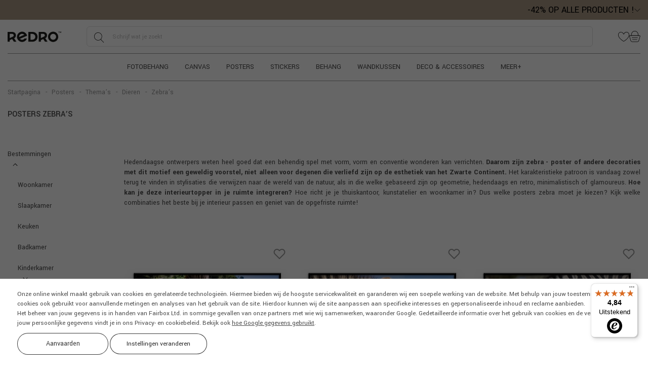

--- FILE ---
content_type: text/html; charset=UTF-8
request_url: https://redro.nl/posters/themas/dieren/zebras/
body_size: 35143
content:
<!DOCTYPE html>
<html lang="nl">
    <head>
    <meta http-equiv="Content-Type" content="text/html; charset=utf-8">
            <title>Posters • zebra’s • redro.nl</title><meta name="description" content="posters - zebra’s van de beste kwaliteit. De beste producten voor thuis en op kantoor."><meta name="keywords" content="">        
            <meta name="robots" content="index,follow">
        <link rel="shortcut icon" href="https://redro.nl/favicon.ico">
    <meta name="viewport" content="width=device-width, initial-scale=1.0">

    <link rel="preconnect" href="https://fonts.googleapis.com">
    <link rel="preconnect" href="https://fonts.gstatic.com" crossorigin>
    <link href="https://fonts.googleapis.com/css?family=Open+Sans:400,400italic,600,600italic,700,700italic,100,100italic&amp;subset=latin,latin-ext&amp;display=swap"
          rel="stylesheet">

    <script>
		var baseHref='https://redro.nl/';
		var _pagetype='';
		var _category='';
		var linkPodobne='vergelijkbaar';
		var nazwaLinkPodobne='Zie vergelijkbare fotos';
		var pp_close_text='-';
		var checkSlim='<svg class="svg_checkSlim" version="1.1" xmlns="http://www.w3.org/2000/svg" width="15" height="11" viewBox="0 0 3341 2376"> <path d="M3293 203l-155 -155c-64,-64 -168,-64 -232,0l-1622 1623 -850 -850c-64,-64 -168,-64 -232,0l-155 155c-64,64 -64,168 0,232l1120 1120c32,32 74,48 115,48 42,0 84,-16 115,-48l1893 -1893c65,-65 65,-168 2,-232z"/></svg>';
		var arrowSlick='<svg class="svg_arrow_light" width="9" height="14" viewBox="0 0 9 14" fill="none" xmlns="http://www.w3.org/2000/svg"><path d="M1.65826 1.5625L7.615 7.25L1.65826 12.9375" stroke="white" stroke-width="1.8" stroke-linecap="round" stroke-linejoin="round"/></svg>';
		var chevronLeft='<svg class="svg_chevron_left" width="6" height="10" viewBox="0 0 6 10" fill="none" xmlns="http://www.w3.org/2000/svg"><path d="M0.00019594 5L5.0002 -6.11959e-08L5.7002 0.7L1.4002 5L5.7002 9.3L5.0002 10L0.00019594 5Z" fill="#1C1B1B"/></svg>';
		var chevronRight='<svg class="svg_chevron_right" width="6" height="10" viewBox="0 0 6 10" fill="none" xmlns="http://www.w3.org/2000/svg"><path d="M5.9998 5L0.999804 10L0.299805 9.3L4.5998 5L0.299805 0.7L0.999804 0L5.9998 5Z" fill="#1C1B1B"/></svg>';
		var specialCategoryAccess = 0;
		const addAccessoriesText = 'Het geselecteerde product is toegevoegd aan het winkelmandje.';
	    const removeAccessoriesText = 'Het geselecteerde product is verwijderd uit het winkelmandje.';
	    const removeFromFavs = 'Verwijder uit favorieten';
	    const addToFavs = 'Toevoegen aan favorieten';
	    window.continueShoppingText = 'Verder winkelen';
	    window.readMoreTranslation = 'Lees meer';
	    window.showLessTranslation = 'Lees minder';
	    const banners = {};
	    const _lang={
				'countdown-dni' : 'd.',
				'countdown-godzin' : 'uur',
				'countdown-minut' : 'min.',
				'countdown-sekund' : 'sec.'
			}
		</script>
    <script src="https://redro.nl/js/all-js-1768817483.js"></script>
    <script src="https://redro.nl/public/dist/redro.js?1768818618"></script>
        <script>
        if (typeof dataLayer === 'undefined') dataLayer = [];
        if (typeof gtag === 'undefined') {
            function gtag() {
                dataLayer.push(arguments);
            }
        }
        </script><script>gtag('consent', 'default', {
                        'ad_storage': 'denied',
                        'ad_user_data': 'denied',
                        'ad_personalization': 'denied',
                        'analytics_storage': 'denied',
                        'functionality_storage': 'granted',
                        'personalization_storage': 'denied',
                        'security_storage': 'granted'
                    });
                    const consentMap = {
                'ad_storage': 'marketing',
                'ad_user_data': 'marketing',
                'ad_personalization': 'marketing',
                'analytics_storage': 'analytic',
                'personalization_storage': 'functional',
                'functionality_storage': 'necessary',
                'security_storage': 'necessary'
            };
            </script><!-- Google Tag Manager -->
            <script>(function(w,d,s,l,i){w[l]=w[l]||[];w[l].push({'gtm.start':
            new Date().getTime(),event:'gtm.js'});var f=d.getElementsByTagName(s)[0],
            j=d.createElement(s),dl=l!='dataLayer'?'&l='+l:'';j.async=true;j.src=
            'https://www.googletagmanager.com/gtm.js?id='+i+dl;f.parentNode.insertBefore(j,f);
            })(window,document,'script','dataLayer','GTM-5Q4NWT9');</script>
            <!-- End Google Tag Manager --><script>
        dataLayer.push({
            'pageType': 'Other'
        });</script>
<link rel="canonical" href="https://redro.nl/posters/themas/dieren/zebras/"></head>    <body
        
        itemscope
        itemtype="http://schema.org/WebSite"
        class="pageLang__nl no_index page_itemList wallpapers-theme"
    >
            <!-- Google Tag Manager (noscript) -->
    <noscript>
        <iframe src="https://www.googletagmanager.com/ns.html?id=GTM-5Q4NWT9" height="0" width="0"
                style="display:none;visibility:hidden"></iframe>
    </noscript><!-- End Google Tag Manager (noscript) -->





        
        
        <div
    id="ban562"
    class="topBanner  validTo wysoki"
    style="background-color: #A89682;"
>
    <div class="container-fluid container-xxl">
        <div class="row">
            <div class="col-md-12 text-right">
                <div class="topBannerWrapper">
                    <div class="topBannerTitle"><span class="bannerDiscountInfo"><span class="bannerDiscountInfo__discountValue">-42%</span> OP ALLE PRODUCTEN !</span></div>
                                        <div class="bannerHeaderToggle "><svg class="svg_arrow_down" width="12" height="6" viewBox="0 0 12 6" fill="none" xmlns="http://www.w3.org/2000/svg"><path d="M1 0.5L6 5.5L11 0.5" stroke="#111111" stroke-linecap="round" stroke-linejoin="round"/></svg></div>
                                    </div>
                                    <div class="bannerHeaderContent">
                        <span class="bannerHeaderTitle">De korting wordt automatisch berekend op de standaard productprijs*.</span>
                        <p>We hebben goed nieuws voor jou, de hoofdpromotie is combineerbaar met andere kortingen! <span>Aarzel niet en krijg een <a onclick="otworzSubskrypcje(false);">extra korting van 5%</a> voor inschrijving op onze nieuwsbrief!</span></p>*Korting is niet van toepassing op lijmen, accessoires en cadeaubonnen.
                    </div>
                            </div>
        </div>
    </div>
</div>

        <div
            id="wrapper"
            class="container-fluid container-xxl with-promobar"
        >
            

    

<div id="headerWrapper" class="headerWrapper_modern">
    <div id="header" class="header">
        <div class="row">
            <div class="col-12">
                <div class="headerMain">
                    <div class="headerMainLeft">
                        <div class="mobileMenu d-flex d-lg-none">
                            <div class="toggleMobileMenu"><svg class="svg_menu" width="20" height="20" viewBox="0 0 20 20" fill="none" xmlns="http://www.w3.org/2000/svg"><rect width="20" height="20" fill="white" fill-opacity="0.01" style="mix-blend-mode:multiply"/><path d="M17.5 3.75H2.5V5H17.5V3.75Z" fill="#1C1B1B"/><path d="M17.5 15H2.5V16.25H17.5V15Z" fill="#1C1B1B"/><path d="M17.5 7.5H2.5V8.75H17.5V7.5Z" fill="#1C1B1B"/><path d="M17.5 11.25H2.5V12.5H17.5V11.25Z" fill="#1C1B1B"/></svg></div>
                        </div>
                        <div id="logoSklepu">
                            <a href="https://redro.nl/" title="Fotobehang van Redro">
            <img src="https://redro.nl/szablony/FotoTapety/grafika/redro.svg" width="132" height="25"
             alt="Fotobehang - muurstickers, foto's op canvas">
    </a>
                        </div>
                    </div>
                    <div class="headerMainMiddle">
                        <div class="headerMainSearch d-none d-md-flex">
                            <div class="headerMainSearch">
    <form
        
        enctype="multipart/form-data"
        action="https://redro.nl/" method="GET"
        data-ajax-search="/ajax/zoeken"
        name="mainSearchForm" id="mainSearchForm"
    >
                <input
            type="text"
            name="dbFin"
            value=""
            class="findForm" autocomplete="off"
            title="Schrijf wat je zoekt"
            itemprop="query-input" required="" id="findFormFinDesktop"
            placeholder="Schrijf wat je zoekt"
        >
        <input type="hidden" name="kat" value="1">
        <a
            id="szukaj"
            data-def="Schrijf wat je zoekt"
            title="ZOEKEN"
        >
            <svg class="svg_search" xmlns="http://www.w3.org/2000/svg" width="22" height="20" viewBox="0 0 22 20"><path fill-rule="nonzero" d="M18.896 19.36l-5.536-5.834a7.959 7.959 0 0 0 2.287-5.596c0-4.373-3.51-7.93-7.823-7.93C3.509 0 0 3.557 0 7.93c0 4.372 3.51 7.93 7.824 7.93a7.725 7.725 0 0 0 4.986-1.825l5.549 5.85a.367.367 0 0 0 .527.01.382.382 0 0 0 .01-.534zM7.824 15.105C3.92 15.104.745 11.886.745 7.93.745 3.973 3.92.755 7.824.755c3.903 0 7.078 3.218 7.078 7.175 0 3.956-3.176 7.174-7.078 7.174z"/></svg>
        </a>
        <div>
            <input type="hidden" name="idz" value="">
        </div>
    </form>
</div>                        </div>
                    </div>
                    <div class="headerMainMenu">
                        <a href="#" rel="nofollow" class="repLink">
                            <svg class="svg_heart" xmlns="http://www.w3.org/2000/svg" width="22" height="19" viewBox="0 0 22 19"><path fill-rule="nonzero" d="M16.665 0c-1.455 0-2.923.56-4.028 1.536-.968.857-1.576 2.295-1.608 2.375a1.41 1.41 0 0 1-.029.073 1.576 1.576 0 0 1-.036-.092c-.025-.06-.632-1.5-1.601-2.356A6.166 6.166 0 0 0 5.336 0C3.05 0 1.028 1.538.3 3.826c-1.287 4.049 1.61 9.03 7.748 13.323.83.58 2.285 1.476 2.347 1.514.166.103.382.16.605.16.223 0 .438-.057.605-.16.062-.038 1.516-.933 2.347-1.514 6.138-4.294 9.035-9.274 7.748-13.323C20.972 1.538 18.949 0 16.665 0zm-3.16 16.515c-.812.569-2.294 1.48-2.308 1.49a.4.4 0 0 1-.197.043.399.399 0 0 1-.196-.044c-.015-.009-1.496-.92-2.308-1.489C2.649 12.426-.137 7.77 1.042 4.06 1.667 2.094 3.392.774 5.336.774c1.267 0 2.546.488 3.51 1.34.832.736 1.392 2.056 1.393 2.056.222.62.572.713.761.713.19 0 .54-.092.754-.694.006-.013.563-1.334 1.4-2.074a5.376 5.376 0 0 1 3.51-1.341c1.944 0 3.67 1.32 4.294 3.285 1.18 3.71-1.607 8.367-7.453 12.456z"/></svg>
                            <span id="favoriteCount"></span>
                        </a>
                        <a href="https://redro.nl/winkelmandje.php">
                            <svg class="svg_cart" xmlns="http://www.w3.org/2000/svg" width="22" height="22" viewBox="0 0 22 22"><g fill-rule="nonzero"><path d="M1.56 15.701l1.161 3.871c.35 1.17 1.63 2.122 2.852 2.122h10.612c1.222 0 2.502-.952 2.852-2.122l1.193-3.976 1.455-4.848c.144-.481.075-.962-.191-1.32-.266-.357-.707-.561-1.209-.561H18.14c-.017-1.177-.257-4.65-2.4-6.881C14.516.71 12.88.064 10.88.064c-2.002 0-3.638.646-4.862 1.922-2.142 2.231-2.382 5.704-2.4 6.88H1.475c-.503 0-.943.205-1.209.563-.266.357-.336.838-.191 1.319L1.56 15.7zM6.576 2.516C7.649 1.4 9.096.834 10.879.834s3.23.566 4.303 1.682c1.927 2.005 2.163 5.262 2.186 6.35H4.39c.024-1.088.259-4.345 2.186-6.35zM.882 9.888c.121-.162.331-.252.591-.252h18.812c.26 0 .47.09.59.252.122.163.147.39.072.639l-1.454 4.847.368.11-.368-.11-1.193 3.977c-.256.853-1.224 1.574-2.115 1.574H5.573c-.89 0-1.858-.72-2.115-1.574L2.297 15.48.81 10.527c-.075-.25-.05-.476.071-.639z"/><path d="M5.235 13.856h11.288a.385.385 0 1 0 0-.77H5.235a.385.385 0 1 0 0 .77zM15.318 16.705H6.44a.385.385 0 1 0 0 .77h8.877a.385.385 0 1 0 0-.77z"/></g></svg>
                            <span id="basketCount"></span>
                        </a>
                    </div>
                </div>
                                
<nav class="headerMenu_modern d-none d-lg-flex" id="headerMenu">
    <ul><li><a href="https://redro.nl/fotobehang/" class="top-menu-item_modern" data-id="1">Fotobehang</a></li><li><a href="https://redro.nl/canvas/" class="top-menu-item_modern" data-id="26">Canvas</a></li><li><a href="https://redro.nl/posters/" class="top-menu-item_modern" data-id="3">Posters</a></li><li><a href="https://redro.nl/stickers/" class="top-menu-item_modern" data-id="4">Stickers</a></li><li><a href="https://redro.nl/behang/" class="top-menu-item_modern" data-id="6">Behang</a></li><li><a href="https://redro.nl/wandkussen/" class="top-menu-item_modern" data-id="2081">Wandkussen</a></li><li><a href="https://redro.nl/deco-accessoires/" class="top-menu-item_modern" data-id="2080">Deco &amp; accessoires</a></li><li class="menu-wiecej"><a class="top-menu-item_modern" data-id="99999">Meer+</a></li></ul>
</nav>
                <div class="headerMainBottom d-flex d-md-none d-lg-flex">
                    <div class="d-flex d-md-none flex-grow-1">
                        <div class="headerMainSearch">
    <form
        
        enctype="multipart/form-data"
        action="https://redro.nl/" method="GET"
        data-ajax-search="/ajax/zoeken"
        name="mainSearchForm" id="mainSearchForm"
    >
                <input
            type="text"
            name="dbFin"
            value=""
            class="findForm" autocomplete="off"
            title="Schrijf wat je zoekt"
            itemprop="query-input" required="" id="findFormFinMobile"
            placeholder="Schrijf wat je zoekt"
        >
        <input type="hidden" name="kat" value="1">
        <a
            id="szukaj"
            data-def="Schrijf wat je zoekt"
            title="ZOEKEN"
        >
            <svg class="svg_search" xmlns="http://www.w3.org/2000/svg" width="22" height="20" viewBox="0 0 22 20"><path fill-rule="nonzero" d="M18.896 19.36l-5.536-5.834a7.959 7.959 0 0 0 2.287-5.596c0-4.373-3.51-7.93-7.823-7.93C3.509 0 0 3.557 0 7.93c0 4.372 3.51 7.93 7.824 7.93a7.725 7.725 0 0 0 4.986-1.825l5.549 5.85a.367.367 0 0 0 .527.01.382.382 0 0 0 .01-.534zM7.824 15.105C3.92 15.104.745 11.886.745 7.93.745 3.973 3.92.755 7.824.755c3.903 0 7.078 3.218 7.078 7.175 0 3.956-3.176 7.174-7.078 7.174z"/></svg>
        </a>
        <div>
            <input type="hidden" name="idz" value="">
        </div>
    </form>
</div>                    </div>
                </div>
            </div>
        </div>

                <div class="row">
            <div class="col-12">
                <div class="top-menu-dropdown-wrapper_modern">
                    
<div class="top-menu-dropdown-container_modern">
                        
                                                                                                                                                                                                                        
            <div class="top-menu-section_modern" data-id="1">
                <div class="top-menu-section-inner_modern">
                                                                        <div class="top-menu-column_modern">
                                <div class="top-menu-category-header_modern">
                                    <a href="https://redro.nl/fotobehang/bestemmingen/" class="top-menu-category-link_modern">
                                        Bestemmingen
                                    </a>
                                </div>

                                                                    <div class="top-menu-subcategory-group_modern">
                                                                                    <a href="https://redro.nl/fotobehang/bestemmingen/woonkamer/" class="top-menu-link_modern">
                                                Woonkamer
                                            </a>
                                                                                    <a href="https://redro.nl/fotobehang/bestemmingen/slaapkamer/" class="top-menu-link_modern">
                                                Slaapkamer
                                            </a>
                                                                                    <a href="https://redro.nl/fotobehang/bestemmingen/keuken/" class="top-menu-link_modern">
                                                Keuken
                                            </a>
                                                                                    <a href="https://redro.nl/fotobehang/bestemmingen/badkamer/" class="top-menu-link_modern">
                                                Badkamer
                                            </a>
                                                                                    <a href="https://redro.nl/fotobehang/bestemmingen/kinderkamer/" class="top-menu-link_modern">
                                                Kinderkamer
                                            </a>
                                                                                    <a href="https://redro.nl/fotobehang/bestemmingen/tienerkamer/" class="top-menu-link_modern">
                                                Tienerkamer
                                            </a>
                                                                                    <a href="https://redro.nl/fotobehang/bestemmingen/gang/" class="top-menu-link_modern">
                                                Gang
                                            </a>
                                                                                    <a href="https://redro.nl/fotobehang/bestemmingen/eetkamer/" class="top-menu-link_modern">
                                                Eetkamer
                                            </a>
                                                                                    <a href="https://redro.nl/fotobehang/bestemmingen/kantoor/" class="top-menu-link_modern">
                                                Kantoor
                                            </a>
                                                                                    <a href="https://redro.nl/fotobehang/bestemmingen/restaurant/" class="top-menu-link_modern">
                                                Restaurant
                                            </a>
                                                                                    <a href="https://redro.nl/fotobehang/bestemmingen/kroeg/" class="top-menu-link_modern">
                                                Kroeg
                                            </a>
                                                                                    <a href="https://redro.nl/fotobehang/bestemmingen/school/" class="top-menu-link_modern">
                                                School
                                            </a>
                                                                                    <a href="https://redro.nl/fotobehang/bestemmingen/kapsalon/" class="top-menu-link_modern">
                                                Kapsalon
                                            </a>
                                                                                    <a href="https://redro.nl/fotobehang/bestemmingen/bistro/" class="top-menu-link_modern">
                                                Bistro
                                            </a>
                                                                            </div>
                                                            </div>
                                                    <div class="top-menu-column_modern">
                                <div class="top-menu-category-header_modern">
                                    <a href="https://redro.nl/fotobehang/themas/" class="top-menu-category-link_modern">
                                        Thema’s
                                    </a>
                                </div>

                                                                    <div class="top-menu-subcategory-group_modern">
                                                                                    <a href="https://redro.nl/fotobehang/themas/farben/" class="top-menu-link_modern">
                                                Farben
                                            </a>
                                                                                    <a href="https://redro.nl/fotobehang/themas/3d/" class="top-menu-link_modern">
                                                3D
                                            </a>
                                                                                    <a href="https://redro.nl/fotobehang/themas/bloemen/" class="top-menu-link_modern">
                                                Bloemen
                                            </a>
                                                                                    <a href="https://redro.nl/fotobehang/themas/natuur/" class="top-menu-link_modern">
                                                Natuur
                                            </a>
                                                                                    <a href="https://redro.nl/fotobehang/themas/landschappen/" class="top-menu-link_modern">
                                                Landschappen
                                            </a>
                                                                                    <a href="https://redro.nl/fotobehang/themas/sport/" class="top-menu-link_modern">
                                                Sport
                                            </a>
                                                                                    <a href="https://redro.nl/fotobehang/themas/wereldkaart/" class="top-menu-link_modern">
                                                Wereldkaart
                                            </a>
                                                                                    <a href="https://redro.nl/fotobehang/themas/zwart-wit/" class="top-menu-link_modern">
                                                Zwart-wit
                                            </a>
                                                                                    <a href="https://redro.nl/fotobehang/themas/heelal/" class="top-menu-link_modern">
                                                Heelal
                                            </a>
                                                                                    <a href="https://redro.nl/fotobehang/themas/lucht/" class="top-menu-link_modern">
                                                Lucht
                                            </a>
                                                                                    <a href="https://redro.nl/fotobehang/themas/dieren/" class="top-menu-link_modern">
                                                Dieren
                                            </a>
                                                                                    <a href="https://redro.nl/fotobehang/themas/steden/" class="top-menu-link_modern">
                                                Steden
                                            </a>
                                                                                    <a href="https://redro.nl/fotobehang/themas/architectuur/" class="top-menu-link_modern">
                                                Architectuur
                                            </a>
                                                                                    <a href="https://redro.nl/fotobehang/themas/stijl/" class="top-menu-link_modern">
                                                Stijl
                                            </a>
                                                                                    <a href="https://redro.nl/fotobehang/themas/abstract/" class="top-menu-link_modern">
                                                Abstract
                                            </a>
                                                                                    <a href="https://redro.nl/fotobehang/themas/fantasie/" class="top-menu-link_modern">
                                                Fantasie
                                            </a>
                                                                                    <a href="https://redro.nl/fotobehang/themas/muziek/" class="top-menu-link_modern">
                                                Muziek
                                            </a>
                                                                                    <a href="https://redro.nl/fotobehang/themas/erotiek/" class="top-menu-link_modern">
                                                Erotiek
                                            </a>
                                                                                    <a href="https://redro.nl/fotobehang/themas/mensen/" class="top-menu-link_modern">
                                                Mensen
                                            </a>
                                                                                    <a href="https://redro.nl/fotobehang/themas/ornamenten/" class="top-menu-link_modern">
                                                Ornamenten
                                            </a>
                                                                                    <a href="https://redro.nl/fotobehang/themas/eten/" class="top-menu-link_modern">
                                                Eten
                                            </a>
                                                                                    <a href="https://redro.nl/fotobehang/themas/dranken/" class="top-menu-link_modern">
                                                Dranken
                                            </a>
                                                                                    <a href="https://redro.nl/fotobehang/themas/voertuigen/" class="top-menu-link_modern">
                                                Voertuigen
                                            </a>
                                                                                    <a href="https://redro.nl/fotobehang/themas/textuur/" class="top-menu-link_modern">
                                                Textuur
                                            </a>
                                                                                    <a href="https://redro.nl/fotobehang/themas/continenten/" class="top-menu-link_modern">
                                                Continenten
                                            </a>
                                                                                    <a href="https://redro.nl/fotobehang/themas/ruimtelijke-omgeving/" class="top-menu-link_modern">
                                                Ruimtelijke omgeving
                                            </a>
                                                                            </div>
                                                            </div>
                                                    <div class="top-menu-column_modern">
                                <div class="top-menu-category-header_modern">
                                    <a href="https://redro.nl/fotobehang/collecties/" class="top-menu-category-link_modern">
                                        Collecties
                                    </a>
                                </div>

                                                                    <div class="top-menu-subcategory-group_modern">
                                                                                    <a href="https://redro.nl/fotobehang/collecties/art-nouveau-natuur/" class="top-menu-link_modern">
                                                Art Nouveau natuur
                                            </a>
                                                                                    <a href="https://redro.nl/fotobehang/collecties/vogelatlas/" class="top-menu-link_modern">
                                                Vogelatlas 
                                            </a>
                                                                                    <a href="https://redro.nl/fotobehang/collecties/ongewone-vlinders/" class="top-menu-link_modern">
                                                Ongewone vlinders
                                            </a>
                                                                                    <a href="https://redro.nl/fotobehang/collecties/edelstenen/" class="top-menu-link_modern">
                                                Edelstenen
                                            </a>
                                                                                    <a href="https://redro.nl/fotobehang/collecties/botanische-variaties/" class="top-menu-link_modern">
                                                Botanische variaties
                                            </a>
                                                                                    <a href="https://redro.nl/fotobehang/collecties/surrealistische-vissen/" class="top-menu-link_modern">
                                                Surrealistische vissen
                                            </a>
                                                                                    <a href="https://redro.nl/fotobehang/collecties/kant-verhaltjes/" class="top-menu-link_modern">
                                                Kant verhaltjes
                                            </a>
                                                                                    <a href="https://redro.nl/fotobehang/collecties/nederlandse-bloemen/" class="top-menu-link_modern">
                                                Nederlandse bloemen
                                            </a>
                                                                                    <a href="https://redro.nl/fotobehang/collecties/vloeibaar-marmer/" class="top-menu-link_modern">
                                                Vloeibaar marmer
                                            </a>
                                                                                    <a href="https://redro.nl/fotobehang/collecties/krabbels/" class="top-menu-link_modern">
                                                Krabbels
                                            </a>
                                                                                    <a href="https://redro.nl/fotobehang/collecties/kleuren-blokken/" class="top-menu-link_modern">
                                                Kleuren blokken
                                            </a>
                                                                                    <a href="https://redro.nl/fotobehang/collecties/fantasie-wereld/" class="top-menu-link_modern">
                                                Fantasie wereld
                                            </a>
                                                                                    <a href="https://redro.nl/fotobehang/collecties/ombre/" class="top-menu-link_modern">
                                                Ombré
                                            </a>
                                                                                    <a href="https://redro.nl/fotobehang/collecties/retro-luchtballonnen/" class="top-menu-link_modern">
                                                Retro luchtballonnen
                                            </a>
                                                                                    <a href="https://redro.nl/fotobehang/collecties/plantengroein-in-het-bos/" class="top-menu-link_modern">
                                                Plantengroein in het bos
                                            </a>
                                                                            </div>
                                                            </div>
                                            
                                                                <div class="top-menu-images_modern">
                                                            <a href="https://redro.nl/fotobehang/bestemmingen/woonkamer/" class="top-menu-image-item_modern">
                                    <img src="https://redro.nl/gfx/1765183198.0867.png" alt="BESTSELLERS" class="top-menu-image_modern">
                                    <span class="top-menu-image_cover_modern"></span>
                                    <span class="top-menu-image-label_modern">BESTSELLERS</span>
                                </a>
                                                            <a href="https://redro.nl/fotobehang/themas/landschappen/bos/" class="top-menu-image-item_modern">
                                    <img src="https://redro.nl/gfx/1764799692.5582.png" alt="Bos" class="top-menu-image_modern">
                                    <span class="top-menu-image_cover_modern"></span>
                                    <span class="top-menu-image-label_modern">Bos</span>
                                </a>
                                                            <a href="https://redro.nl/fotobehang/themas/bloemen/" class="top-menu-image-item_modern">
                                    <img src="https://redro.nl/gfx/1764887051.6993.png" alt="Bloemen" class="top-menu-image_modern">
                                    <span class="top-menu-image_cover_modern"></span>
                                    <span class="top-menu-image-label_modern">Bloemen</span>
                                </a>
                                                            <a href="https://redro.nl/fotobehang/themas/natuur/" class="top-menu-image-item_modern">
                                    <img src="https://redro.nl/gfx/1764887063.3333.png" alt="Natuur" class="top-menu-image_modern">
                                    <span class="top-menu-image_cover_modern"></span>
                                    <span class="top-menu-image-label_modern">Natuur</span>
                                </a>
                                                    </div>
                                    </div>
            </div>
                                
                                                                                                                                                        
            <div class="top-menu-section_modern" data-id="26">
                <div class="top-menu-section-inner_modern">
                                                                        <div class="top-menu-column_modern">
                                <div class="top-menu-category-header_modern">
                                    <a href="https://redro.nl/canvas/bestemmingen/" class="top-menu-category-link_modern">
                                        Bestemmingen
                                    </a>
                                </div>

                                                                    <div class="top-menu-subcategory-group_modern">
                                                                                    <a href="https://redro.nl/canvas/bestemmingen/woonkamer/" class="top-menu-link_modern">
                                                Woonkamer
                                            </a>
                                                                                    <a href="https://redro.nl/canvas/bestemmingen/slaapkamer/" class="top-menu-link_modern">
                                                Slaapkamer
                                            </a>
                                                                                    <a href="https://redro.nl/canvas/bestemmingen/keuken/" class="top-menu-link_modern">
                                                Keuken
                                            </a>
                                                                                    <a href="https://redro.nl/canvas/bestemmingen/badkamer/" class="top-menu-link_modern">
                                                Badkamer
                                            </a>
                                                                                    <a href="https://redro.nl/canvas/bestemmingen/kinderkamer/" class="top-menu-link_modern">
                                                Kinderkamer
                                            </a>
                                                                                    <a href="https://redro.nl/canvas/bestemmingen/tienerkamer/" class="top-menu-link_modern">
                                                Tienerkamer
                                            </a>
                                                                                    <a href="https://redro.nl/canvas/bestemmingen/gang/" class="top-menu-link_modern">
                                                Gang
                                            </a>
                                                                                    <a href="https://redro.nl/canvas/bestemmingen/eetkamer/" class="top-menu-link_modern">
                                                Eetkamer
                                            </a>
                                                                                    <a href="https://redro.nl/canvas/bestemmingen/kantoor/" class="top-menu-link_modern">
                                                Kantoor
                                            </a>
                                                                                    <a href="https://redro.nl/canvas/bestemmingen/school/" class="top-menu-link_modern">
                                                School
                                            </a>
                                                                                    <a href="https://redro.nl/canvas/bestemmingen/cafe/" class="top-menu-link_modern">
                                                Café
                                            </a>
                                                                                    <a href="https://redro.nl/canvas/bestemmingen/restaurant/" class="top-menu-link_modern">
                                                Restaurant
                                            </a>
                                                                                    <a href="https://redro.nl/canvas/bestemmingen/hotel/" class="top-menu-link_modern">
                                                Hotel
                                            </a>
                                                                                    <a href="https://redro.nl/canvas/bestemmingen/kapsalon/" class="top-menu-link_modern">
                                                Kapsalon
                                            </a>
                                                                                    <a href="https://redro.nl/canvas/bestemmingen/bistro/" class="top-menu-link_modern">
                                                Bistro
                                            </a>
                                                                                    <a href="https://redro.nl/canvas/bestemmingen/spa/" class="top-menu-link_modern">
                                                Spa
                                            </a>
                                                                            </div>
                                                            </div>
                                                    <div class="top-menu-column_modern">
                                <div class="top-menu-category-header_modern">
                                    <a href="https://redro.nl/canvas/themas/" class="top-menu-category-link_modern">
                                        Thema’s
                                    </a>
                                </div>

                                                                    <div class="top-menu-subcategory-group_modern">
                                                                                    <a href="https://redro.nl/canvas/themas/sport/" class="top-menu-link_modern">
                                                Sport
                                            </a>
                                                                                    <a href="https://redro.nl/canvas/themas/zwart-wit/" class="top-menu-link_modern">
                                                Zwart-wit
                                            </a>
                                                                                    <a href="https://redro.nl/canvas/themas/bloemen/" class="top-menu-link_modern">
                                                Bloemen
                                            </a>
                                                                                    <a href="https://redro.nl/canvas/themas/natuur/" class="top-menu-link_modern">
                                                Natuur
                                            </a>
                                                                                    <a href="https://redro.nl/canvas/themas/landschappen/" class="top-menu-link_modern">
                                                Landschappen
                                            </a>
                                                                                    <a href="https://redro.nl/canvas/themas/abstract/" class="top-menu-link_modern">
                                                Abstract
                                            </a>
                                                                                    <a href="https://redro.nl/canvas/themas/dieren/" class="top-menu-link_modern">
                                                Dieren
                                            </a>
                                                                                    <a href="https://redro.nl/canvas/themas/erotiek/" class="top-menu-link_modern">
                                                Erotiek
                                            </a>
                                                                                    <a href="https://redro.nl/canvas/themas/mensen/" class="top-menu-link_modern">
                                                Mensen
                                            </a>
                                                                                    <a href="https://redro.nl/canvas/themas/fantasie/" class="top-menu-link_modern">
                                                Fantasie
                                            </a>
                                                                                    <a href="https://redro.nl/canvas/themas/muziek/" class="top-menu-link_modern">
                                                Muziek
                                            </a>
                                                                                    <a href="https://redro.nl/canvas/themas/universum/" class="top-menu-link_modern">
                                                Universum
                                            </a>
                                                                                    <a href="https://redro.nl/canvas/themas/lucht/" class="top-menu-link_modern">
                                                Lucht
                                            </a>
                                                                                    <a href="https://redro.nl/canvas/themas/gezondheid/" class="top-menu-link_modern">
                                                Gezondheid
                                            </a>
                                                                                    <a href="https://redro.nl/canvas/themas/3d/" class="top-menu-link_modern">
                                                3D
                                            </a>
                                                                                    <a href="https://redro.nl/canvas/themas/kunst/" class="top-menu-link_modern">
                                                Kunst
                                            </a>
                                                                                    <a href="https://redro.nl/canvas/themas/eten/" class="top-menu-link_modern">
                                                Eten
                                            </a>
                                                                                    <a href="https://redro.nl/canvas/themas/dranken/" class="top-menu-link_modern">
                                                Dranken
                                            </a>
                                                                                    <a href="https://redro.nl/canvas/themas/kaarten/" class="top-menu-link_modern">
                                                Kaarten
                                            </a>
                                                                                    <a href="https://redro.nl/canvas/themas/patroon/" class="top-menu-link_modern">
                                                Patroon
                                            </a>
                                                                                    <a href="https://redro.nl/canvas/themas/ornamenten/" class="top-menu-link_modern">
                                                Ornamenten
                                            </a>
                                                                                    <a href="https://redro.nl/canvas/themas/religies/" class="top-menu-link_modern">
                                                Religies
                                            </a>
                                                                                    <a href="https://redro.nl/canvas/themas/architectuur/" class="top-menu-link_modern">
                                                Architectuur
                                            </a>
                                                                                    <a href="https://redro.nl/canvas/themas/steden/" class="top-menu-link_modern">
                                                Steden
                                            </a>
                                                                                    <a href="https://redro.nl/canvas/themas/continenten/" class="top-menu-link_modern">
                                                Continenten
                                            </a>
                                                                                    <a href="https://redro.nl/canvas/themas/seizoenen/" class="top-menu-link_modern">
                                                Seizoenen
                                            </a>
                                                                                    <a href="https://redro.nl/canvas/themas/stijl/" class="top-menu-link_modern">
                                                Stijl
                                            </a>
                                                                                    <a href="https://redro.nl/canvas/themas/voertuigen/" class="top-menu-link_modern">
                                                Voertuigen
                                            </a>
                                                                                    <a href="https://redro.nl/canvas/themas/typografie/" class="top-menu-link_modern">
                                                Typografie
                                            </a>
                                                                                    <a href="https://redro.nl/canvas/themas/ruimtelijke-omgeving/" class="top-menu-link_modern">
                                                Ruimtelijke omgeving
                                            </a>
                                                                            </div>
                                                            </div>
                                            
                                                                <div class="top-menu-images_modern">
                                                            <a href="https://redro.nl/canvas/bestemmingen/woonkamer/" class="top-menu-image-item_modern">
                                    <img src="https://redro.nl/gfx/1764799592.5158.png" alt="BESTSELLERS" class="top-menu-image_modern">
                                    <span class="top-menu-image_cover_modern"></span>
                                    <span class="top-menu-image-label_modern">BESTSELLERS</span>
                                </a>
                                                            <a href="https://redro.nl/canvas/themas/kunst/" class="top-menu-image-item_modern">
                                    <img src="https://redro.nl/gfx/1764887704.4361.png" alt="Kunst" class="top-menu-image_modern">
                                    <span class="top-menu-image_cover_modern"></span>
                                    <span class="top-menu-image-label_modern">Kunst</span>
                                </a>
                                                            <a href="https://redro.nl/canvas/themas/landschappen/" class="top-menu-image-item_modern">
                                    <img src="https://redro.nl/gfx/1764887279.0247.png" alt="Landschappen" class="top-menu-image_modern">
                                    <span class="top-menu-image_cover_modern"></span>
                                    <span class="top-menu-image-label_modern">Landschappen</span>
                                </a>
                                                            <a href="https://redro.nl/canvas/themas/bloemen/" class="top-menu-image-item_modern">
                                    <img src="https://redro.nl/gfx/1764887293.2648.png" alt="Bloemen" class="top-menu-image_modern">
                                    <span class="top-menu-image_cover_modern"></span>
                                    <span class="top-menu-image-label_modern">Bloemen</span>
                                </a>
                                                    </div>
                                    </div>
            </div>
                                
                                                                                                                                                                                                                        
            <div class="top-menu-section_modern" data-id="3">
                <div class="top-menu-section-inner_modern">
                                                                        <div class="top-menu-column_modern">
                                <div class="top-menu-category-header_modern">
                                    <a href="https://redro.nl/posters/bestemmingen/" class="top-menu-category-link_modern">
                                        Bestemmingen
                                    </a>
                                </div>

                                                                    <div class="top-menu-subcategory-group_modern">
                                                                                    <a href="https://redro.nl/posters/bestemmingen/woonkamer/" class="top-menu-link_modern">
                                                Woonkamer
                                            </a>
                                                                                    <a href="https://redro.nl/posters/bestemmingen/slaapkamer/" class="top-menu-link_modern">
                                                Slaapkamer
                                            </a>
                                                                                    <a href="https://redro.nl/posters/bestemmingen/keuken/" class="top-menu-link_modern">
                                                Keuken
                                            </a>
                                                                                    <a href="https://redro.nl/posters/bestemmingen/badkamer/" class="top-menu-link_modern">
                                                Badkamer
                                            </a>
                                                                                    <a href="https://redro.nl/posters/bestemmingen/kinderkamer/" class="top-menu-link_modern">
                                                Kinderkamer
                                            </a>
                                                                                    <a href="https://redro.nl/posters/bestemmingen/tienerkamer/" class="top-menu-link_modern">
                                                Tienerkamer
                                            </a>
                                                                                    <a href="https://redro.nl/posters/bestemmingen/gang/" class="top-menu-link_modern">
                                                Gang
                                            </a>
                                                                                    <a href="https://redro.nl/posters/bestemmingen/eetkamer/" class="top-menu-link_modern">
                                                Eetkamer
                                            </a>
                                                                                    <a href="https://redro.nl/posters/bestemmingen/kantoor/" class="top-menu-link_modern">
                                                Kantoor
                                            </a>
                                                                                    <a href="https://redro.nl/posters/bestemmingen/restaurant/" class="top-menu-link_modern">
                                                Restaurant
                                            </a>
                                                                                    <a href="https://redro.nl/posters/bestemmingen/school/" class="top-menu-link_modern">
                                                School
                                            </a>
                                                                            </div>
                                                            </div>
                                                    <div class="top-menu-column_modern">
                                <div class="top-menu-category-header_modern">
                                    <a href="https://redro.nl/posters/themas/" class="top-menu-category-link_modern">
                                        Thema’s
                                    </a>
                                </div>

                                                                    <div class="top-menu-subcategory-group_modern">
                                                                                    <a href="https://redro.nl/posters/themas/zwart-wit/" class="top-menu-link_modern">
                                                Zwart-wit
                                            </a>
                                                                                    <a href="https://redro.nl/posters/themas/wereldkaart/" class="top-menu-link_modern">
                                                Wereldkaart
                                            </a>
                                                                                    <a href="https://redro.nl/posters/themas/landschappen/" class="top-menu-link_modern">
                                                Landschappen
                                            </a>
                                                                                    <a href="https://redro.nl/posters/themas/natuur/" class="top-menu-link_modern">
                                                Natuur
                                            </a>
                                                                                    <a href="https://redro.nl/posters/themas/bloemen/" class="top-menu-link_modern">
                                                Bloemen
                                            </a>
                                                                                    <a href="https://redro.nl/posters/themas/abstractie/" class="top-menu-link_modern">
                                                Abstractie
                                            </a>
                                                                                    <a href="https://redro.nl/posters/themas/muziek/" class="top-menu-link_modern">
                                                Muziek
                                            </a>
                                                                                    <a href="https://redro.nl/posters/themas/dieren/" class="top-menu-link_modern">
                                                Dieren
                                            </a>
                                                                                    <a href="https://redro.nl/posters/themas/heelal/" class="top-menu-link_modern">
                                                Heelal
                                            </a>
                                                                                    <a href="https://redro.nl/posters/themas/lucht/" class="top-menu-link_modern">
                                                Lucht
                                            </a>
                                                                                    <a href="https://redro.nl/posters/themas/sport/" class="top-menu-link_modern">
                                                Sport
                                            </a>
                                                                                    <a href="https://redro.nl/posters/themas/typografie/" class="top-menu-link_modern">
                                                Typografie
                                            </a>
                                                                                    <a href="https://redro.nl/posters/themas/erotiek/" class="top-menu-link_modern">
                                                Erotiek
                                            </a>
                                                                                    <a href="https://redro.nl/posters/themas/mensen/" class="top-menu-link_modern">
                                                Mensen
                                            </a>
                                                                                    <a href="https://redro.nl/posters/themas/steden/" class="top-menu-link_modern">
                                                Steden
                                            </a>
                                                                                    <a href="https://redro.nl/posters/themas/architectuur/" class="top-menu-link_modern">
                                                Architectuur
                                            </a>
                                                                                    <a href="https://redro.nl/posters/themas/stijl/" class="top-menu-link_modern">
                                                Stijl
                                            </a>
                                                                                    <a href="https://redro.nl/posters/themas/fantasie/" class="top-menu-link_modern">
                                                Fantasie
                                            </a>
                                                                                    <a href="https://redro.nl/posters/themas/3d/" class="top-menu-link_modern">
                                                3D
                                            </a>
                                                                                    <a href="https://redro.nl/posters/themas/voertuigen/" class="top-menu-link_modern">
                                                Voertuigen
                                            </a>
                                                                                    <a href="https://redro.nl/posters/themas/seizoenen/" class="top-menu-link_modern">
                                                Seizoenen
                                            </a>
                                                                                    <a href="https://redro.nl/posters/themas/continenten/" class="top-menu-link_modern">
                                                Continenten
                                            </a>
                                                                                    <a href="https://redro.nl/posters/themas/eten/" class="top-menu-link_modern">
                                                Eten
                                            </a>
                                                                                    <a href="https://redro.nl/posters/themas/dranken/" class="top-menu-link_modern">
                                                Dranken
                                            </a>
                                                                                    <a href="https://redro.nl/posters/themas/ruimtelijke-omgeving/" class="top-menu-link_modern">
                                                Ruimtelijke omgeving
                                            </a>
                                                                                    <a href="https://redro.nl/posters/themas/kennis/" class="top-menu-link_modern">
                                                Kennis
                                            </a>
                                                                            </div>
                                                            </div>
                                                    <div class="top-menu-column_modern">
                                <div class="top-menu-category-header_modern">
                                    <a href="https://redro.nl/posters/collecties/" class="top-menu-category-link_modern">
                                        Collecties
                                    </a>
                                </div>

                                                                    <div class="top-menu-subcategory-group_modern">
                                                                                    <a href="https://redro.nl/posters/collecties/meesters-van-de-poster/" class="top-menu-link_modern">
                                                Meesters van de Poster
                                            </a>
                                                                                    <a href="https://redro.nl/posters/collecties/vergulde/" class="top-menu-link_modern">
                                                Vergulde
                                            </a>
                                                                                    <a href="https://redro.nl/posters/collecties/vogels-van-de-wereld/" class="top-menu-link_modern">
                                                Vogels van de wereld
                                            </a>
                                                                                    <a href="https://redro.nl/posters/collecties/botanische-gravures/" class="top-menu-link_modern">
                                                Botanische gravures
                                            </a>
                                                                                    <a href="https://redro.nl/posters/collecties/kinderland/" class="top-menu-link_modern">
                                                Kinderland
                                            </a>
                                                                                    <a href="https://redro.nl/posters/collecties/vrouwelijkheid/" class="top-menu-link_modern">
                                                Vrouwelijkheid
                                            </a>
                                                                                    <a href="https://redro.nl/posters/collecties/modern-parrots/" class="top-menu-link_modern">
                                                Modern Parrots
                                            </a>
                                                                                    <a href="https://redro.nl/posters/collecties/line-art/" class="top-menu-link_modern">
                                                Line Art
                                            </a>
                                                                                    <a href="https://redro.nl/posters/collecties/stadsplannen/" class="top-menu-link_modern">
                                                Stadsplannen
                                            </a>
                                                                                    <a href="https://redro.nl/posters/collecties/retro-bloemen/" class="top-menu-link_modern">
                                                Retro bloemen
                                            </a>
                                                                                    <a href="https://redro.nl/posters/collecties/collages/" class="top-menu-link_modern">
                                                Collages
                                            </a>
                                                                                    <a href="https://redro.nl/posters/collecties/bauhaus-variationen/" class="top-menu-link_modern">
                                                Bauhaus-Variationen
                                            </a>
                                                                                    <a href="https://redro.nl/posters/collecties/retro-postkaarten/" class="top-menu-link_modern">
                                                Retro postkaarten
                                            </a>
                                                                                    <a href="https://redro.nl/posters/collecties/vaporwave/" class="top-menu-link_modern">
                                                Vaporwave
                                            </a>
                                                                                    <a href="https://redro.nl/posters/collecties/vintage-mode/" class="top-menu-link_modern">
                                                Vintage mode
                                            </a>
                                                                                    <a href="https://redro.nl/posters/collecties/fauna-in-figuren/" class="top-menu-link_modern">
                                                Fauna in figuren
                                            </a>
                                                                                    <a href="https://redro.nl/posters/collecties/reis-naar-japan/" class="top-menu-link_modern">
                                                Reis naar Japan
                                            </a>
                                                                                    <a href="https://redro.nl/posters/collecties/henri-matisse-kleurenkunst/" class="top-menu-link_modern">
                                                Henri Matisse kleurenkunst
                                            </a>
                                                                            </div>
                                                            </div>
                                            
                                                                <div class="top-menu-images_modern">
                                                            <a href="https://redro.nl/posters/bestemmingen/woonkamer/" class="top-menu-image-item_modern">
                                    <img src="https://redro.nl/gfx/1764799616.6561.png" alt="BESTSELLERS" class="top-menu-image_modern">
                                    <span class="top-menu-image_cover_modern"></span>
                                    <span class="top-menu-image-label_modern">BESTSELLERS</span>
                                </a>
                                                            <a href="https://redro.nl/posters/themas/typografie/" class="top-menu-image-item_modern">
                                    <img src="https://redro.nl/gfx/1765263441.1626.png" alt="Typografie" class="top-menu-image_modern">
                                    <span class="top-menu-image_cover_modern"></span>
                                    <span class="top-menu-image-label_modern">Typografie</span>
                                </a>
                                                            <a href="https://redro.nl/posters/themas/natuur/" class="top-menu-image-item_modern">
                                    <img src="https://redro.nl/gfx/1764887358.7445.png" alt="Natuur" class="top-menu-image_modern">
                                    <span class="top-menu-image_cover_modern"></span>
                                    <span class="top-menu-image-label_modern">Natuur</span>
                                </a>
                                                            <a href="https://redro.nl/posters/collecties/" class="top-menu-image-item_modern">
                                    <img src="https://redro.nl/gfx/1765268376.6081.png" alt="Collecties" class="top-menu-image_modern">
                                    <span class="top-menu-image_cover_modern"></span>
                                    <span class="top-menu-image-label_modern">Collecties</span>
                                </a>
                                                    </div>
                                    </div>
            </div>
                                
                                                                                                                                                        
            <div class="top-menu-section_modern" data-id="4">
                <div class="top-menu-section-inner_modern">
                                                                        <div class="top-menu-column_modern">
                                <div class="top-menu-category-header_modern">
                                    <a href="https://redro.nl/stickers/bestemmingen/" class="top-menu-category-link_modern">
                                        Bestemmingen
                                    </a>
                                </div>

                                                                    <div class="top-menu-subcategory-group_modern">
                                                                                    <a href="https://redro.nl/stickers/bestemmingen/woonkamer/" class="top-menu-link_modern">
                                                Woonkamer
                                            </a>
                                                                                    <a href="https://redro.nl/stickers/bestemmingen/slaapkamer/" class="top-menu-link_modern">
                                                Slaapkamer
                                            </a>
                                                                                    <a href="https://redro.nl/stickers/bestemmingen/keuken/" class="top-menu-link_modern">
                                                Keuken
                                            </a>
                                                                                    <a href="https://redro.nl/stickers/bestemmingen/badkamer/" class="top-menu-link_modern">
                                                Badkamer
                                            </a>
                                                                                    <a href="https://redro.nl/stickers/bestemmingen/kinderkamer/" class="top-menu-link_modern">
                                                Kinderkamer
                                            </a>
                                                                            </div>
                                                            </div>
                                                    <div class="top-menu-column_modern">
                                <div class="top-menu-category-header_modern">
                                    <a href="https://redro.nl/stickers/themas/" class="top-menu-category-link_modern">
                                        Thema’s
                                    </a>
                                </div>

                                                                    <div class="top-menu-subcategory-group_modern">
                                                                                    <a href="https://redro.nl/stickers/themas/behangcirkel/" class="top-menu-link_modern">
                                                Behangcirkel
                                            </a>
                                                                                    <a href="https://redro.nl/stickers/themas/op-de-laptop/" class="top-menu-link_modern">
                                                Op de laptop
                                            </a>
                                                                                    <a href="https://redro.nl/stickers/themas/op-tegels/" class="top-menu-link_modern">
                                                Op tegels
                                            </a>
                                                                                    <a href="https://redro.nl/stickers/themas/op-de-ijskast/" class="top-menu-link_modern">
                                                Op de ijskast
                                            </a>
                                                                                    <a href="https://redro.nl/stickers/themas/op-het-meubilair/" class="top-menu-link_modern">
                                                Op het meubilair
                                            </a>
                                                                                    <a href="https://redro.nl/stickers/themas/op-de-deur/" class="top-menu-link_modern">
                                                Op de deur
                                            </a>
                                                                                    <a href="https://redro.nl/stickers/themas/bloemen/" class="top-menu-link_modern">
                                                Bloemen
                                            </a>
                                                                                    <a href="https://redro.nl/stickers/themas/zwart-wit/" class="top-menu-link_modern">
                                                Zwart-wit
                                            </a>
                                                                                    <a href="https://redro.nl/stickers/themas/dieren/" class="top-menu-link_modern">
                                                Dieren
                                            </a>
                                                                                    <a href="https://redro.nl/stickers/themas/3d/" class="top-menu-link_modern">
                                                3D
                                            </a>
                                                                                    <a href="https://redro.nl/stickers/themas/alfabet/" class="top-menu-link_modern">
                                                Alfabet
                                            </a>
                                                                                    <a href="https://redro.nl/stickers/themas/eten/" class="top-menu-link_modern">
                                                Eten
                                            </a>
                                                                                    <a href="https://redro.nl/stickers/themas/dranken/" class="top-menu-link_modern">
                                                Dranken
                                            </a>
                                                                                    <a href="https://redro.nl/stickers/themas/universum/" class="top-menu-link_modern">
                                                Universum
                                            </a>
                                                                                    <a href="https://redro.nl/stickers/themas/muziek/" class="top-menu-link_modern">
                                                Muziek
                                            </a>
                                                                                    <a href="https://redro.nl/stickers/themas/sport/" class="top-menu-link_modern">
                                                Sport
                                            </a>
                                                                                    <a href="https://redro.nl/stickers/themas/patroon/" class="top-menu-link_modern">
                                                Patroon
                                            </a>
                                                                                    <a href="https://redro.nl/stickers/themas/ornamenten/" class="top-menu-link_modern">
                                                Ornamenten
                                            </a>
                                                                                    <a href="https://redro.nl/stickers/themas/kaarten/" class="top-menu-link_modern">
                                                Kaarten
                                            </a>
                                                                                    <a href="https://redro.nl/stickers/themas/mensen/" class="top-menu-link_modern">
                                                Mensen
                                            </a>
                                                                                    <a href="https://redro.nl/stickers/themas/motivatie/" class="top-menu-link_modern">
                                                Motivatie
                                            </a>
                                                                                    <a href="https://redro.nl/stickers/themas/voertuigen/" class="top-menu-link_modern">
                                                Voertuigen
                                            </a>
                                                                                    <a href="https://redro.nl/stickers/themas/natuur/" class="top-menu-link_modern">
                                                Natuur
                                            </a>
                                                                                    <a href="https://redro.nl/stickers/themas/landschappen/" class="top-menu-link_modern">
                                                Landschappen
                                            </a>
                                                                                    <a href="https://redro.nl/stickers/themas/steden/" class="top-menu-link_modern">
                                                Steden
                                            </a>
                                                                                    <a href="https://redro.nl/stickers/themas/erotiek/" class="top-menu-link_modern">
                                                Erotiek
                                            </a>
                                                                                    <a href="https://redro.nl/stickers/themas/stijl/" class="top-menu-link_modern">
                                                Stijl
                                            </a>
                                                                                    <a href="https://redro.nl/stickers/themas/trappen/" class="top-menu-link_modern">
                                                Trappen
                                            </a>
                                                                                    <a href="https://redro.nl/stickers/themas/naam/" class="top-menu-link_modern">
                                                Naam
                                            </a>
                                                                            </div>
                                                            </div>
                                            
                                                                <div class="top-menu-images_modern">
                                                            <a href="https://redro.nl/stickers/themas/op-de-deur/" class="top-menu-image-item_modern">
                                    <img src="https://redro.nl/gfx/1764799632.339.png" alt="BESTSELLERS" class="top-menu-image_modern">
                                    <span class="top-menu-image_cover_modern"></span>
                                    <span class="top-menu-image-label_modern">BESTSELLERS</span>
                                </a>
                                                            <a href="https://redro.nl/stickers/themas/ornamenten/" class="top-menu-image-item_modern">
                                    <img src="https://redro.nl/gfx/1764887173.4544.png" alt="Ornamenten" class="top-menu-image_modern">
                                    <span class="top-menu-image_cover_modern"></span>
                                    <span class="top-menu-image-label_modern">Ornamenten</span>
                                </a>
                                                            <a href="https://redro.nl/stickers/themas/natuur/" class="top-menu-image-item_modern">
                                    <img src="https://redro.nl/gfx/1764887190.5167.png" alt="Natuur" class="top-menu-image_modern">
                                    <span class="top-menu-image_cover_modern"></span>
                                    <span class="top-menu-image-label_modern">Natuur</span>
                                </a>
                                                            <a href="https://redro.nl/stickers/themas/op-de-ijskast/" class="top-menu-image-item_modern">
                                    <img src="https://redro.nl/gfx/1764887205.1242.png" alt="Op de ijskast" class="top-menu-image_modern">
                                    <span class="top-menu-image_cover_modern"></span>
                                    <span class="top-menu-image-label_modern">Op de ijskast</span>
                                </a>
                                                    </div>
                                    </div>
            </div>
                                
                                                                                                                                                        
            <div class="top-menu-section_modern" data-id="6">
                <div class="top-menu-section-inner_modern">
                                                                        <div class="top-menu-column_modern">
                                <div class="top-menu-category-header_modern">
                                    <a href="https://redro.nl/behang/bestemmingen/" class="top-menu-category-link_modern">
                                        Bestemmingen
                                    </a>
                                </div>

                                                                    <div class="top-menu-subcategory-group_modern">
                                                                                    <a href="https://redro.nl/behang/bestemmingen/woonkamer/" class="top-menu-link_modern">
                                                Woonkamer
                                            </a>
                                                                                    <a href="https://redro.nl/behang/bestemmingen/slaapkamer/" class="top-menu-link_modern">
                                                Slaapkamer
                                            </a>
                                                                                    <a href="https://redro.nl/behang/bestemmingen/kinderkamer/" class="top-menu-link_modern">
                                                Kinderkamer
                                            </a>
                                                                                    <a href="https://redro.nl/behang/bestemmingen/keuken/" class="top-menu-link_modern">
                                                Keuken
                                            </a>
                                                                                    <a href="https://redro.nl/behang/bestemmingen/badkamer/" class="top-menu-link_modern">
                                                Badkamer
                                            </a>
                                                                                    <a href="https://redro.nl/behang/bestemmingen/tienerkamer/" class="top-menu-link_modern">
                                                Tienerkamer
                                            </a>
                                                                                    <a href="https://redro.nl/behang/bestemmingen/kantoor/" class="top-menu-link_modern">
                                                Kantoor
                                            </a>
                                                                                    <a href="https://redro.nl/behang/bestemmingen/eetkamer/" class="top-menu-link_modern">
                                                Eetkamer
                                            </a>
                                                                                    <a href="https://redro.nl/behang/bestemmingen/hal/" class="top-menu-link_modern">
                                                Hal
                                            </a>
                                                                            </div>
                                                            </div>
                                                    <div class="top-menu-column_modern">
                                <div class="top-menu-category-header_modern">
                                    <a href="https://redro.nl/behang/themas/" class="top-menu-category-link_modern">
                                        Thema’s
                                    </a>
                                </div>

                                                                    <div class="top-menu-subcategory-group_modern">
                                                                                    <a href="https://redro.nl/behang/themas/lattenwand/" class="top-menu-link_modern">
                                                Lattenwand
                                            </a>
                                                                                    <a href="https://redro.nl/behang/themas/bloemen/" class="top-menu-link_modern">
                                                Bloemen
                                            </a>
                                                                                    <a href="https://redro.nl/behang/themas/zwart-wit/" class="top-menu-link_modern">
                                                Zwart-wit
                                            </a>
                                                                                    <a href="https://redro.nl/behang/themas/patroon/" class="top-menu-link_modern">
                                                Patroon
                                            </a>
                                                                                    <a href="https://redro.nl/behang/themas/ornamenten/" class="top-menu-link_modern">
                                                Ornamenten
                                            </a>
                                                                                    <a href="https://redro.nl/behang/themas/textuur/" class="top-menu-link_modern">
                                                Textuur
                                            </a>
                                                                                    <a href="https://redro.nl/behang/themas/3d/" class="top-menu-link_modern">
                                                3D
                                            </a>
                                                                                    <a href="https://redro.nl/behang/themas/heelal/" class="top-menu-link_modern">
                                                Heelal
                                            </a>
                                                                                    <a href="https://redro.nl/behang/themas/lucht/" class="top-menu-link_modern">
                                                Lucht
                                            </a>
                                                                                    <a href="https://redro.nl/behang/themas/natuur/" class="top-menu-link_modern">
                                                Natuur
                                            </a>
                                                                                    <a href="https://redro.nl/behang/themas/landschappen/" class="top-menu-link_modern">
                                                Landschappen
                                            </a>
                                                                                    <a href="https://redro.nl/behang/themas/dieren/" class="top-menu-link_modern">
                                                Dieren
                                            </a>
                                                                                    <a href="https://redro.nl/behang/themas/steden/" class="top-menu-link_modern">
                                                Steden
                                            </a>
                                                                                    <a href="https://redro.nl/behang/themas/eten/" class="top-menu-link_modern">
                                                Eten
                                            </a>
                                                                                    <a href="https://redro.nl/behang/themas/dranken/" class="top-menu-link_modern">
                                                Dranken
                                            </a>
                                                                                    <a href="https://redro.nl/behang/themas/abstract/" class="top-menu-link_modern">
                                                Abstract
                                            </a>
                                                                                    <a href="https://redro.nl/behang/themas/muziek/" class="top-menu-link_modern">
                                                Muziek
                                            </a>
                                                                                    <a href="https://redro.nl/behang/themas/voertuigen/" class="top-menu-link_modern">
                                                Voertuigen
                                            </a>
                                                                                    <a href="https://redro.nl/behang/themas/sport/" class="top-menu-link_modern">
                                                Sport
                                            </a>
                                                                                    <a href="https://redro.nl/behang/themas/stijl/" class="top-menu-link_modern">
                                                Stijl
                                            </a>
                                                                            </div>
                                                            </div>
                                            
                                                                <div class="top-menu-images_modern">
                                                            <a href="https://redro.nl/behang/themas/bloemen/" class="top-menu-image-item_modern">
                                    <img src="https://redro.nl/gfx/1764799673.0681.png" alt="BESTSELLERS" class="top-menu-image_modern">
                                    <span class="top-menu-image_cover_modern"></span>
                                    <span class="top-menu-image-label_modern">BESTSELLERS</span>
                                </a>
                                                            <a href="https://redro.nl/behang/themas/lattenwand/" class="top-menu-image-item_modern">
                                    <img src="https://redro.nl/gfx/1764887472.7626.png" alt="Lattenwand" class="top-menu-image_modern">
                                    <span class="top-menu-image_cover_modern"></span>
                                    <span class="top-menu-image-label_modern">Lattenwand</span>
                                </a>
                                                            <a href="https://redro.nl/behang/themas/natuur/" class="top-menu-image-item_modern">
                                    <img src="https://redro.nl/gfx/1764887514.448.png" alt="Natuur" class="top-menu-image_modern">
                                    <span class="top-menu-image_cover_modern"></span>
                                    <span class="top-menu-image-label_modern">Natuur</span>
                                </a>
                                                            <a href="https://redro.nl/behang/themas/stijl/" class="top-menu-image-item_modern">
                                    <img src="https://redro.nl/gfx/1764887533.6244.png" alt="Stijl" class="top-menu-image_modern">
                                    <span class="top-menu-image_cover_modern"></span>
                                    <span class="top-menu-image-label_modern">Stijl</span>
                                </a>
                                                    </div>
                                    </div>
            </div>
                                
                                                                                        
            <div class="top-menu-section_modern" data-id="2081">
                <div class="top-menu-section-inner_modern">
                                                                        <div class="top-menu-column_modern">
                                <div class="top-menu-category-header_modern">
                                    <a href="https://redro.nl/wandkussen/vormen/" class="top-menu-category-link_modern">
                                        Vormen
                                    </a>
                                </div>

                                                                    <div class="top-menu-subcategory-group_modern">
                                                                                    <a href="https://redro.nl/wandkussen/vormen/afgeronde-rechthoek/" class="top-menu-link_modern">
                                                Afgeronde rechthoek
                                            </a>
                                                                                    <a href="https://redro.nl/wandkussen/vormen/vierkant/" class="top-menu-link_modern">
                                                Vierkant
                                            </a>
                                                                                    <a href="https://redro.nl/wandkussen/vormen/rechthoek/" class="top-menu-link_modern">
                                                Rechthoek
                                            </a>
                                                                                    <a href="https://redro.nl/wandkussen/vormen/hexagon/" class="top-menu-link_modern">
                                                Hexagon
                                            </a>
                                                                            </div>
                                                            </div>
                                            
                                                                <div class="top-menu-images_modern">
                                                            <a href="https://redro.nl/wandkussen-50x30-beige-rechthoek-278" class="top-menu-image-item_modern">
                                    <img src="https://redro.nl/gfx/1764887607.5227.png" alt="Wandkussen in beige" class="top-menu-image_modern">
                                    <span class="top-menu-image_cover_modern"></span>
                                    <span class="top-menu-image-label_modern">Wandkussen in beige</span>
                                </a>
                                                            <a href="https://redro.nl/wandkussen-bekleed-met-ecoleder-30x60-cremekleurige-horde-840" class="top-menu-image-item_modern">
                                    <img src="https://redro.nl/gfx/1764887616.8623.png" alt="Wandkussen in crèmekleurige" class="top-menu-image_modern">
                                    <span class="top-menu-image_cover_modern"></span>
                                    <span class="top-menu-image-label_modern">Wandkussen in crèmekleurige</span>
                                </a>
                                                    </div>
                                    </div>
            </div>
                                
                                                                                                            
            <div class="top-menu-section_modern" data-id="2080">
                <div class="top-menu-section-inner_modern">
                                            <div class="top-menu-column_modern">
                            <div class="top-menu-subcategory-group_modern">
                                                                    <a href="https://redro.nl/deco-accessoires/behangranden/" class="top-menu-link_modern">
                                        Behangranden
                                    </a>
                                                                    <a href="https://redro.nl/deco-accessoires/accessoires-voor-wanddecoratie/" class="top-menu-link_modern">
                                        Accessoires voor wanddecoratie
                                    </a>
                                                                    <a href="https://redro.nl/deco-accessoires/lijm-voor-fotobehang/" class="top-menu-link_modern">
                                        Lijm voor fotobehang
                                    </a>
                                                            </div>
                        </div>
                    
                                                        </div>
            </div>
            
            <div class="top-menu-section_modern top-menu-content-section_modern" data-id="99999">
            <div class="top-menu-section-inner_modern">
                <div class="top-menu-subcategory-group_modern">
                                            <a href="https://redro.nl/voor-architecten/" class="top-menu-link_modern">
                            Voor architecten
                        </a>
                                            <a href="https://redro.nl/artikelen/" class="top-menu-link_modern">
                            Artikelen
                        </a>
                                            <a href="https://redro.nl/cadeaubonnen/" class="top-menu-link_modern">
                            Cadeaubonnen
                        </a>
                                            <a href="https://redro.nl/vanFoto.php" class="top-menu-link_modern">
                            Met je eigen foto
                        </a>
                                            <a href="https://redro.nl/vaak-gestelde-vragen/" class="top-menu-link_modern">
                            Vaak gestelde vragen
                        </a>
                                    </div>
            </div>
        </div>
    </div>
                </div>
            </div>
        </div>
    </div>
</div>
                        <div
                id="wrapperContent"
                
            >
                    <div class="m-breadcrumbs row">
        <ul class="m-breadcrumbs__content list-unstyled col-12" itemscope="" itemtype="http://schema.org/BreadcrumbList">
            <li class="m-breadcrumbs__item" itemprop="itemListElement" itemscope="" itemtype="http://schema.org/ListItem">
                <a class="m-breadcrumbs__element" itemprop="item" href="https://redro.nl/">
                    <span itemprop="name">Startpagina</span>
                    <meta itemprop="position" content="1">
                </a>
            </li>
            <li class="sep"></li><li itemprop="itemListElement" itemscope="" itemtype="http://schema.org/ListItem"><a itemprop="item" href="https://redro.nl/posters/"><span itemprop="name">Posters</span><meta itemprop="position" content="2"></a></li><li class="sep"></li><li itemprop="itemListElement" itemscope="" itemtype="http://schema.org/ListItem"><a itemprop="item" href="https://redro.nl/posters/themas/"><span itemprop="name">Thema’s</span><meta itemprop="position" content="3"></a></li><li class="sep"></li><li itemprop="itemListElement" itemscope="" itemtype="http://schema.org/ListItem"><a itemprop="item" href="https://redro.nl/posters/themas/dieren/"><span itemprop="name">Dieren</span><meta itemprop="position" content="4"></a></li><li class="sep"></li><li itemprop="itemListElement" itemscope="" itemtype="http://schema.org/ListItem"><span itemprop="name">Zebra’s</span><meta itemprop="position" content="5"></li>
                    </ul>
    </div>

                <div class="categories">

    <div class="categories__title-wrapper">
        <h1 class="categories__title">Posters Zebra’s</h1>
    </div>

    <div class="categories__wrapper row">
        <div id="col_1" class="categories__menu d-none d-lg-block col-lg-3 not_search">
            <ul class="category-tree"><li ><a href="https://redro.nl/posters/bestemmingen/"><span>Bestemmingen</span><div class="icon-toggle"><img src="https://redro.nl/public/images/chevron-right.svg" alt="Meer" class="chevron-icon"></div></a><ul class="category-tree"><li ><a href="https://redro.nl/posters/bestemmingen/woonkamer/"><span>Woonkamer</span></a></li><li ><a href="https://redro.nl/posters/bestemmingen/slaapkamer/"><span>Slaapkamer</span></a></li><li ><a href="https://redro.nl/posters/bestemmingen/keuken/"><span>Keuken</span></a></li><li ><a href="https://redro.nl/posters/bestemmingen/badkamer/"><span>Badkamer</span></a></li><li ><a href="https://redro.nl/posters/bestemmingen/kinderkamer/"><span>Kinderkamer</span><div class="icon-toggle"><img src="https://redro.nl/public/images/chevron-right.svg" alt="Meer" class="chevron-icon"></div></a><ul class="category-tree"><li ><a href="https://redro.nl/posters/bestemmingen/kinderkamer/meisjeskamer/"><span>Meisjeskamer</span></a></li><li ><a href="https://redro.nl/posters/bestemmingen/kinderkamer/jongenskamer/"><span>Jongenskamer</span></a></li></ul></li><li ><a href="https://redro.nl/posters/bestemmingen/tienerkamer/"><span>Tienerkamer</span></a></li><li ><a href="https://redro.nl/posters/bestemmingen/gang/"><span>Gang</span></a></li><li ><a href="https://redro.nl/posters/bestemmingen/eetkamer/"><span>Eetkamer</span></a></li><li ><a href="https://redro.nl/posters/bestemmingen/kantoor/"><span>Kantoor</span></a></li><li ><a href="https://redro.nl/posters/bestemmingen/restaurant/"><span>Restaurant</span></a></li><li ><a href="https://redro.nl/posters/bestemmingen/school/"><span>School</span></a></li></ul></li><li ><a href="https://redro.nl/posters/themas/"><span>Thema’s</span><div class="icon-toggle"><img src="https://redro.nl/public/images/chevron-right.svg" alt="Meer" class="chevron-icon"></div></a><ul class="category-tree"><li ><a href="https://redro.nl/posters/themas/zwart-wit/"><span>Zwart-wit</span></a></li><li ><a href="https://redro.nl/posters/themas/wereldkaart/"><span>Wereldkaart</span></a></li><li ><a href="https://redro.nl/posters/themas/landschappen/"><span>Landschappen</span><div class="icon-toggle"><img src="https://redro.nl/public/images/chevron-right.svg" alt="Meer" class="chevron-icon"></div></a><ul class="category-tree"><li ><a href="https://redro.nl/posters/themas/landschappen/bos/"><span>Bos</span></a></li><li ><a href="https://redro.nl/posters/themas/landschappen/zee/"><span>Zee</span></a></li><li ><a href="https://redro.nl/posters/themas/landschappen/strand/"><span>Strand</span></a></li><li ><a href="https://redro.nl/posters/themas/landschappen/bergen/"><span>Bergen</span></a></li><li ><a href="https://redro.nl/posters/themas/landschappen/oerwoud/"><span>Oerwoud</span></a></li><li ><a href="https://redro.nl/posters/themas/landschappen/waterval/"><span>Waterval</span></a></li><li ><a href="https://redro.nl/posters/themas/landschappen/panorama/"><span>Panorama</span></a></li><li ><a href="https://redro.nl/posters/themas/landschappen/zonsondergang/"><span>Zonsondergang</span></a></li><li ><a href="https://redro.nl/posters/themas/landschappen/zonsopgang/"><span>Zonsopgang</span></a></li><li ><a href="https://redro.nl/posters/themas/landschappen/toscane/"><span>Toscane</span></a></li><li ><a href="https://redro.nl/posters/themas/landschappen/woestijn/"><span>Woestijn</span></a></li><li ><a href="https://redro.nl/posters/themas/landschappen/weide/"><span>Weide</span></a></li></ul></li><li ><a href="https://redro.nl/posters/themas/natuur/"><span>Natuur</span><div class="icon-toggle"><img src="https://redro.nl/public/images/chevron-right.svg" alt="Meer" class="chevron-icon"></div></a><ul class="category-tree"><li ><a href="https://redro.nl/posters/themas/natuur/planten/"><span>Planten</span></a></li><li ><a href="https://redro.nl/posters/themas/natuur/bomen/"><span>Bomen</span><div class="icon-toggle"><img src="https://redro.nl/public/images/chevron-right.svg" alt="Meer" class="chevron-icon"></div></a><ul class="category-tree"><li ><a href="https://redro.nl/posters/themas/natuur/bomen/palmbomen/"><span>Palmbomen</span></a></li><li ><a href="https://redro.nl/posters/themas/natuur/bomen/berken/"><span>Berken</span></a></li></ul></li><li ><a href="https://redro.nl/posters/themas/natuur/bladeren/"><span>Bladeren</span></a></li><li ><a href="https://redro.nl/posters/themas/natuur/grassen/"><span>Grassen</span></a></li><li ><a href="https://redro.nl/posters/themas/natuur/stenen/"><span>Stenen</span></a></li><li ><a href="https://redro.nl/posters/themas/natuur/bamboe/"><span>Bamboe</span></a></li></ul></li><li ><a href="https://redro.nl/posters/themas/bloemen/"><span>Bloemen</span><div class="icon-toggle"><img src="https://redro.nl/public/images/chevron-right.svg" alt="Meer" class="chevron-icon"></div></a><ul class="category-tree"><li ><a href="https://redro.nl/posters/themas/bloemen/rozen/"><span>Rozen</span></a></li><li ><a href="https://redro.nl/posters/themas/bloemen/pioenen/"><span>Pioenen</span></a></li><li ><a href="https://redro.nl/posters/themas/bloemen/zonnebloemen/"><span>Zonnebloemen</span></a></li><li ><a href="https://redro.nl/posters/themas/bloemen/lavendel/"><span>Lavendel</span></a></li><li ><a href="https://redro.nl/posters/themas/bloemen/orchideeen/"><span>Orchideeën</span></a></li><li ><a href="https://redro.nl/posters/themas/bloemen/magnolias/"><span>Magnolia’s</span></a></li><li ><a href="https://redro.nl/posters/themas/bloemen/tulpen/"><span>Tulpen</span></a></li><li ><a href="https://redro.nl/posters/themas/bloemen/klaprozen/"><span>Klaprozen</span></a></li></ul></li><li ><a href="https://redro.nl/posters/themas/abstractie/"><span>Abstractie</span></a></li><li ><a href="https://redro.nl/posters/themas/muziek/"><span>Muziek</span><div class="icon-toggle"><img src="https://redro.nl/public/images/chevron-right.svg" alt="Meer" class="chevron-icon"></div></a><ul class="category-tree"><li ><a href="https://redro.nl/posters/themas/muziek/hip-hop/"><span>Hip-hop</span></a></li><li ><a href="https://redro.nl/posters/themas/muziek/rock/"><span>Rock</span></a></li><li ><a href="https://redro.nl/posters/themas/muziek/pop/"><span>Pop</span></a></li><li ><a href="https://redro.nl/posters/themas/muziek/punk/"><span>Punk</span></a></li><li ><a href="https://redro.nl/posters/themas/muziek/bands/"><span>Bands</span></a></li><li ><a href="https://redro.nl/posters/themas/muziek/muzieknoten/"><span>Muzieknoten</span></a></li></ul></li><li ><a href="https://redro.nl/posters/themas/dieren/"><span>Dieren</span><div class="icon-toggle"><img src="https://redro.nl/public/images/chevron-right.svg" alt="Meer" class="chevron-icon"></div></a><ul class="category-tree"><li ><a href="https://redro.nl/posters/themas/dieren/leeuwen/"><span>Leeuwen</span></a></li><li ><a href="https://redro.nl/posters/themas/dieren/paarden/"><span>Paarden</span></a></li><li ><a href="https://redro.nl/posters/themas/dieren/wolven/"><span>Wolven</span></a></li><li ><a href="https://redro.nl/posters/themas/dieren/olifanten/"><span>Olifanten</span></a></li><li ><a href="https://redro.nl/posters/themas/dieren/vissen/"><span>Vissen</span></a></li><li ><a href="https://redro.nl/posters/themas/dieren/katten/"><span>Katten</span></a></li><li ><a href="https://redro.nl/posters/themas/dieren/honden/"><span>Honden</span></a></li><li ><a href="https://redro.nl/posters/themas/dieren/vogels/"><span>Vogels</span><div class="icon-toggle"><img src="https://redro.nl/public/images/chevron-right.svg" alt="Meer" class="chevron-icon"></div></a><ul class="category-tree"><li ><a href="https://redro.nl/posters/themas/dieren/vogels/uilen/"><span>Uilen</span></a></li><li ><a href="https://redro.nl/posters/themas/dieren/vogels/flamingos/"><span>Flamingo’s</span></a></li></ul></li><li ><a href="https://redro.nl/posters/themas/dieren/vlinders/"><span>Vlinders</span></a></li><li ><a href="https://redro.nl/posters/themas/dieren/giraffen/"><span>Giraffen</span></a></li><li ><a href="https://redro.nl/posters/themas/dieren/tijgers/"><span>Tijgers</span></a></li><li ><a href="https://redro.nl/posters/themas/dieren/beren/"><span>Beren</span><div class="icon-toggle"><img src="https://redro.nl/public/images/chevron-right.svg" alt="Meer" class="chevron-icon"></div></a><ul class="category-tree"><li ><a href="https://redro.nl/posters/themas/dieren/beren/pandas/"><span>Panda’s</span></a></li></ul></li><li ><a href="https://redro.nl/posters/themas/dieren/zebras/"><span>Zebra’s</span></a></li><li ><a href="https://redro.nl/posters/themas/dieren/dinosaurussen/"><span>Dinosaurussen</span></a></li><li ><a href="https://redro.nl/posters/themas/dieren/rendier/"><span>Rendier</span></a></li><li ><a href="https://redro.nl/posters/themas/dieren/apen/"><span>Apen</span></a></li><li ><a href="https://redro.nl/posters/themas/dieren/hert/"><span>Hert</span></a></li><li ><a href="https://redro.nl/posters/themas/dieren/konijnen/"><span>Konijnen</span></a></li><li ><a href="https://redro.nl/posters/themas/dieren/koeien/"><span>Koeien</span></a></li></ul></li><li ><a href="https://redro.nl/posters/themas/heelal/"><span>Heelal</span><div class="icon-toggle"><img src="https://redro.nl/public/images/chevron-right.svg" alt="Meer" class="chevron-icon"></div></a><ul class="category-tree"><li ><a href="https://redro.nl/posters/themas/heelal/zonnestelsel/"><span>Zonnestelsel</span></a></li><li ><a href="https://redro.nl/posters/themas/heelal/planeten/"><span>Planeten</span></a></li><li ><a href="https://redro.nl/posters/themas/heelal/astronaut/"><span>Astronaut</span></a></li><li ><a href="https://redro.nl/posters/themas/heelal/galaxy/"><span>Galaxy</span></a></li><li ><a href="https://redro.nl/posters/themas/heelal/sterren/"><span>Sterren</span></a></li><li ><a href="https://redro.nl/posters/themas/heelal/maan/"><span>Maan</span></a></li></ul></li><li ><a href="https://redro.nl/posters/themas/lucht/"><span>Lucht</span><div class="icon-toggle"><img src="https://redro.nl/public/images/chevron-right.svg" alt="Meer" class="chevron-icon"></div></a><ul class="category-tree"><li ><a href="https://redro.nl/posters/themas/lucht/wolken/"><span>Wolken</span></a></li></ul></li><li ><a href="https://redro.nl/posters/themas/sport/"><span>Sport</span><div class="icon-toggle"><img src="https://redro.nl/public/images/chevron-right.svg" alt="Meer" class="chevron-icon"></div></a><ul class="category-tree"><li ><a href="https://redro.nl/posters/themas/sport/basketbal/"><span>Basketbal</span></a></li><li ><a href="https://redro.nl/posters/themas/sport/voetbal/"><span>Voetbal</span></a></li><li ><a href="https://redro.nl/posters/themas/sport/fitness/"><span>Fitness</span></a></li><li ><a href="https://redro.nl/posters/themas/sport/dansen/"><span>Dansen</span></a></li><li ><a href="https://redro.nl/posters/themas/sport/volleybal/"><span>Volleybal</span></a></li><li ><a href="https://redro.nl/posters/themas/sport/tennis/"><span>Tennis</span></a></li><li ><a href="https://redro.nl/posters/themas/sport/formule-1/"><span>Formule 1</span></a></li><li ><a href="https://redro.nl/posters/themas/sport/golf/"><span>Golf</span></a></li><li ><a href="https://redro.nl/posters/themas/sport/hardlopen/"><span>Hardlopen</span></a></li><li ><a href="https://redro.nl/posters/themas/sport/sporter/"><span>Sporter</span></a></li></ul></li><li ><a href="https://redro.nl/posters/themas/typografie/"><span>Typografie</span><div class="icon-toggle"><img src="https://redro.nl/public/images/chevron-right.svg" alt="Meer" class="chevron-icon"></div></a><ul class="category-tree"><li ><a href="https://redro.nl/posters/themas/typografie/motivatie/"><span>Motivatie</span></a></li><li ><a href="https://redro.nl/posters/themas/typografie/alfabet/"><span>Alfabet</span></a></li><li ><a href="https://redro.nl/posters/themas/typografie/citaten/"><span>Citaten</span></a></li></ul></li><li ><a href="https://redro.nl/posters/themas/erotiek/"><span>Erotiek</span><div class="icon-toggle"><img src="https://redro.nl/public/images/chevron-right.svg" alt="Meer" class="chevron-icon"></div></a><ul class="category-tree"><li ><a href="https://redro.nl/posters/themas/erotiek/naaktkunst/"><span>Naaktkunst</span></a></li></ul></li><li ><a href="https://redro.nl/posters/themas/mensen/"><span>Mensen</span><div class="icon-toggle"><img src="https://redro.nl/public/images/chevron-right.svg" alt="Meer" class="chevron-icon"></div></a><ul class="category-tree"><li ><a href="https://redro.nl/posters/themas/mensen/vrouwen/"><span>Vrouwen</span></a></li></ul></li><li ><a href="https://redro.nl/posters/themas/steden/"><span>Steden</span><div class="icon-toggle"><img src="https://redro.nl/public/images/chevron-right.svg" alt="Meer" class="chevron-icon"></div></a><ul class="category-tree"><li ><a href="https://redro.nl/posters/themas/steden/berlijn/"><span>Berlijn</span></a></li><li ><a href="https://redro.nl/posters/themas/steden/new-york/"><span>New York</span></a></li><li ><a href="https://redro.nl/posters/themas/steden/parijs/"><span>Parijs</span></a></li><li ><a href="https://redro.nl/posters/themas/steden/londen/"><span>Londen</span></a></li><li ><a href="https://redro.nl/posters/themas/steden/amsterdam/"><span>Amsterdam</span></a></li><li ><a href="https://redro.nl/posters/themas/steden/rome/"><span>Rome</span></a></li><li ><a href="https://redro.nl/posters/themas/steden/lissabon/"><span>Lissabon</span></a></li><li ><a href="https://redro.nl/posters/themas/steden/venetie/"><span>Venetië</span></a></li><li ><a href="https://redro.nl/posters/themas/steden/san-francisco/"><span>San Francisco</span></a></li><li ><a href="https://redro.nl/posters/themas/steden/skyline/"><span>Skyline</span></a></li></ul></li><li ><a href="https://redro.nl/posters/themas/architectuur/"><span>Architectuur</span><div class="icon-toggle"><img src="https://redro.nl/public/images/chevron-right.svg" alt="Meer" class="chevron-icon"></div></a><ul class="category-tree"><li ><a href="https://redro.nl/posters/themas/architectuur/bruggen/"><span>Bruggen</span></a></li><li ><a href="https://redro.nl/posters/themas/architectuur/wolkenkrabbers/"><span>Wolkenkrabbers</span></a></li><li ><a href="https://redro.nl/posters/themas/architectuur/muur/"><span>Muur</span></a></li><li ><a href="https://redro.nl/posters/themas/architectuur/treinstations/"><span>Treinstations</span></a></li><li ><a href="https://redro.nl/posters/themas/architectuur/straten/"><span>Straten</span></a></li><li ><a href="https://redro.nl/posters/themas/architectuur/burchten/"><span>Burchten</span></a></li></ul></li><li ><a href="https://redro.nl/posters/themas/stijl/"><span>Stijl</span><div class="icon-toggle"><img src="https://redro.nl/public/images/chevron-right.svg" alt="Meer" class="chevron-icon"></div></a><ul class="category-tree"><li ><a href="https://redro.nl/posters/themas/stijl/retro/"><span>Retro</span></a></li><li ><a href="https://redro.nl/posters/themas/stijl/scandinavisch/"><span>Scandinavisch</span></a></li><li ><a href="https://redro.nl/posters/themas/stijl/pop-art/"><span>Pop-art</span></a></li><li ><a href="https://redro.nl/posters/themas/stijl/minimalisme/"><span>Minimalisme</span></a></li><li ><a href="https://redro.nl/posters/themas/stijl/oosters/"><span>Oosters</span></a></li><li ><a href="https://redro.nl/posters/themas/stijl/graffiti/"><span>Graffiti</span></a></li><li ><a href="https://redro.nl/posters/themas/stijl/vintage/"><span>Vintage</span></a></li><li ><a href="https://redro.nl/posters/themas/stijl/boho/"><span>Boho</span></a></li><li ><a href="https://redro.nl/posters/themas/stijl/glamour/"><span>Glamour</span></a></li><li ><a href="https://redro.nl/posters/themas/stijl/modern/"><span>Modern</span></a></li><li ><a href="https://redro.nl/posters/themas/stijl/art-deco/"><span>Art deco</span></a></li></ul></li><li ><a href="https://redro.nl/posters/themas/fantasie/"><span>Fantasie</span></a></li><li ><a href="https://redro.nl/posters/themas/3d/"><span>3D</span></a></li><li ><a href="https://redro.nl/posters/themas/voertuigen/"><span>Voertuigen</span><div class="icon-toggle"><img src="https://redro.nl/public/images/chevron-right.svg" alt="Meer" class="chevron-icon"></div></a><ul class="category-tree"><li ><a href="https://redro.nl/posters/themas/voertuigen/autos/"><span>Auto’s</span></a></li><li ><a href="https://redro.nl/posters/themas/voertuigen/fietsen/"><span>Fietsen</span></a></li><li ><a href="https://redro.nl/posters/themas/voertuigen/motors/"><span>Motors</span></a></li><li ><a href="https://redro.nl/posters/themas/voertuigen/tractors/"><span>Tractors</span></a></li><li ><a href="https://redro.nl/posters/themas/voertuigen/boten/"><span>Boten</span></a></li><li ><a href="https://redro.nl/posters/themas/voertuigen/zeilboten/"><span>Zeilboten</span></a></li><li ><a href="https://redro.nl/posters/themas/voertuigen/treinen/"><span>Treinen</span></a></li><li ><a href="https://redro.nl/posters/themas/voertuigen/vliegtuigen/"><span>Vliegtuigen</span></a></li></ul></li><li ><a href="https://redro.nl/posters/themas/seizoenen/"><span>Seizoenen</span><div class="icon-toggle"><img src="https://redro.nl/public/images/chevron-right.svg" alt="Meer" class="chevron-icon"></div></a><ul class="category-tree"><li ><a href="https://redro.nl/posters/themas/seizoenen/lente/"><span>Lente</span></a></li><li ><a href="https://redro.nl/posters/themas/seizoenen/zomer/"><span>Zomer</span></a></li><li ><a href="https://redro.nl/posters/themas/seizoenen/herfst/"><span>Herfst</span></a></li><li ><a href="https://redro.nl/posters/themas/seizoenen/winter/"><span>Winter</span></a></li></ul></li><li ><a href="https://redro.nl/posters/themas/continenten/"><span>Continenten</span><div class="icon-toggle"><img src="https://redro.nl/public/images/chevron-right.svg" alt="Meer" class="chevron-icon"></div></a><ul class="category-tree"><li ><a href="https://redro.nl/posters/themas/continenten/afrika/"><span>Afrika</span></a></li><li ><a href="https://redro.nl/posters/themas/continenten/australie/"><span>Australië</span></a></li><li ><a href="https://redro.nl/posters/themas/continenten/europa/"><span>Europa</span></a></li><li ><a href="https://redro.nl/posters/themas/continenten/amerika/"><span>Amerika</span></a></li><li ><a href="https://redro.nl/posters/themas/continenten/azie/"><span>Azië</span></a></li></ul></li><li ><a href="https://redro.nl/posters/themas/eten/"><span>Eten</span><div class="icon-toggle"><img src="https://redro.nl/public/images/chevron-right.svg" alt="Meer" class="chevron-icon"></div></a><ul class="category-tree"><li ><a href="https://redro.nl/posters/themas/eten/groenten/"><span>Groenten</span></a></li><li ><a href="https://redro.nl/posters/themas/eten/fruit/"><span>Fruit</span></a></li><li ><a href="https://redro.nl/posters/themas/eten/kruiden/"><span>Kruiden</span></a></li></ul></li><li ><a href="https://redro.nl/posters/themas/dranken/"><span>Dranken</span><div class="icon-toggle"><img src="https://redro.nl/public/images/chevron-right.svg" alt="Meer" class="chevron-icon"></div></a><ul class="category-tree"><li ><a href="https://redro.nl/posters/themas/dranken/koffie/"><span>Koffie</span></a></li><li ><a href="https://redro.nl/posters/themas/dranken/wijn/"><span>Wijn</span></a></li><li ><a href="https://redro.nl/posters/themas/dranken/bier/"><span>Bier</span></a></li></ul></li><li ><a href="https://redro.nl/posters/themas/ruimtelijke-omgeving/"><span>Ruimtelijke omgeving</span><div class="icon-toggle"><img src="https://redro.nl/public/images/chevron-right.svg" alt="Meer" class="chevron-icon"></div></a><ul class="category-tree"><li ><a href="https://redro.nl/posters/themas/ruimtelijke-omgeving/ramen/"><span>Ramen</span></a></li></ul></li><li ><a href="https://redro.nl/posters/themas/kennis/"><span>Kennis</span></a></li></ul></li><li ><a href="https://redro.nl/posters/collecties/"><span>Collecties</span><div class="icon-toggle"><img src="https://redro.nl/public/images/chevron-right.svg" alt="Meer" class="chevron-icon"></div></a><ul class="category-tree"><li ><a href="https://redro.nl/posters/collecties/meesters-van-de-poster/"><span>Meesters van de Poster</span></a></li><li ><a href="https://redro.nl/posters/collecties/vergulde/"><span>Vergulde</span></a></li><li ><a href="https://redro.nl/posters/collecties/vogels-van-de-wereld/"><span>Vogels van de wereld</span></a></li><li ><a href="https://redro.nl/posters/collecties/botanische-gravures/"><span>Botanische gravures</span></a></li><li ><a href="https://redro.nl/posters/collecties/kinderland/"><span>Kinderland</span></a></li><li ><a href="https://redro.nl/posters/collecties/vrouwelijkheid/"><span>Vrouwelijkheid</span></a></li><li ><a href="https://redro.nl/posters/collecties/modern-parrots/"><span>Modern Parrots</span></a></li><li ><a href="https://redro.nl/posters/collecties/line-art/"><span>Line Art</span></a></li><li ><a href="https://redro.nl/posters/collecties/stadsplannen/"><span>Stadsplannen</span></a></li><li ><a href="https://redro.nl/posters/collecties/retro-bloemen/"><span>Retro bloemen</span></a></li><li ><a href="https://redro.nl/posters/collecties/collages/"><span>Collages</span></a></li><li ><a href="https://redro.nl/posters/collecties/bauhaus-variationen/"><span>Bauhaus-Variationen</span></a></li><li ><a href="https://redro.nl/posters/collecties/retro-postkaarten/"><span>Retro postkaarten</span></a></li><li ><a href="https://redro.nl/posters/collecties/vaporwave/"><span>Vaporwave</span></a></li><li ><a href="https://redro.nl/posters/collecties/vintage-mode/"><span>Vintage mode</span></a></li><li ><a href="https://redro.nl/posters/collecties/fauna-in-figuren/"><span>Fauna in figuren</span></a></li><li ><a href="https://redro.nl/posters/collecties/reis-naar-japan/"><span>Reis naar Japan</span></a></li><li ><a href="https://redro.nl/posters/collecties/henri-matisse-kleurenkunst/"><span>Henri Matisse kleurenkunst</span></a></li></ul></li></ul>
        </div>
        <div id="col_2" class="categories__content col-lg-9 col-12 not_search">
            
                                                <div class="categories__description"><p style="text-align: justify;">Hedendaagse ontwerpers weten heel goed dat een behendig spel met vorm, vorm en conventie wonderen kan verrichten. <strong>Daarom zijn zebra - poster of andere decoraties met dit motief een geweldig voorstel, niet alleen voor degenen die verliefd zijn op de esthetiek van het Zwarte Continent. </strong>Het karakteristieke patroon is vandaag zowel terug te vinden in stylisaties die verwijzen naar de wereld van de natuur, als in die welke gebaseerd zijn op geometrie, hedendaags en retro, minimalistisch of glamoureus. <strong>Hoe kan je deze interieurtopper in je ruimte integreren? </strong>Hoe richt je je thuiskantoor, kunstatelier en woonkamer in? Dus welke posters zebra moet je kiezen? Kijk welke combinaties het beste bij je interieur passen en geniet van de opgefriste ruimte!</p>
<p> </p></div>
                                        <div class="categories__mobile-filters">
                <svg class="svg_arrowLeft" xmlns="http://www.w3.org/2000/svg" width="29" height="21" viewBox="0 0 29 21"><path fill-rule="nonzero" d="M19.528.328a1.027 1.027 0 0 0-1.461 1.44l7.41 7.377H1.023C.453 9.146 0 9.597 0 10.165c0 .567.453 1.033 1.023 1.033h24.454l-7.41 7.364a1.041 1.041 0 0 0 0 1.455 1.027 1.027 0 0 0 1.461 0l9.165-9.124a.999.999 0 0 0 0-1.44L19.528.328z"/></svg>Filteren:
            </div>
            <div class="categories__mobile-filters-list"></div>
            
            
            
            
            


                                        <div class="categories__products-info">
                    <div class="categories__products-info-title">
                        producten:
                        <span class="categories__products-info-count">42</span>
                    </div>
                </div>
            
            <section class="categories__products-list  noPictureInfo">
                
                <div class="categories__products-content">
                    <div class="products-group">
            <div class="products-group__grid">
                                
            


<article
        class="product-preview"
        data-id="63732963"
        itemprop="itemListElement"
        itemscope
        itemtype="http://schema.org/ListItem"
>

    <meta itemprop="position" content="1">

        <div class="product-preview__image-wrap" data-productUrl="poster-de-grevy-s-zebra-equus-grevyi-ook-wel-bekend-als-de-imperia,63732963">

                <div class="product-preview__image product-preview__image--overlay">

                        <a
                    itemprop="url"
                    title="Poster De Grevy s zebra (Equus grevyi), ook wel bekend als de imperia"
                    href="https://redro.nl/poster-de-grevy-s-zebra-equus-grevyi-ook-wel-bekend-als-de-imperia,63732963"
                    data-id="63732963"
                    data-portal="fotolia"
                    data-typ="id"
                    data-kategoria="3"
                    data-nazwa="De Grevy s zebra (Equus grevyi), ook wel bekend als de imperia"
                    data-cena=&quot;12.76&quot;
            >

                <div class="product-preview__figure">
                                        <div class="product-preview__image-wrapper">
                        <img
                                class="product-preview__image-main"
                                itemprop="image"
                                loading="lazy"
                                src="https://redro.nl/gfx/visualizations/63732963/medium/63732963-76.webp"
                                alt="Poster De Grevy s zebra (Equus grevyi), ook wel bekend als de imperia"
                                title="Poster De Grevy s zebra (Equus grevyi), ook wel bekend als de imperia"
                        >
                    </div>
                                                            </div>
            </a>

                                </div>

                
                <button
                class="product-preview__novelty button doUlubionych favo "
                data-dialog=""
                data-fav="26|63732963"
                data-kategoria="3"
                data-del="Klik om de foto uit je favorieten te verwijderen."
                data-add="Klik om de foto aan je favorieten toe te voegen."
        >
            <svg xmlns="http://www.w3.org/2000/svg" width="24" height="24" viewBox="0 0 24 24" fill="none" stroke="currentColor" stroke-width="1" stroke-linecap="round" stroke-linejoin="round" class="svg_heartWithFill feather feather-heart"><path d="M20.84 4.61a5.5 5.5 0 0 0-7.78 0L12 5.67l-1.06-1.06a5.5 5.5 0 0 0-7.78 7.78l1.06 1.06L12 21.23l7.78-7.78 1.06-1.06a5.5 5.5 0 0 0 0-7.78z"></path></svg>
        </button>
    </div>

        <div class="product-preview__details">

                <div class="product-preview__content">
            <div class="product-preview__name">
                <p class="product-preview__product-type">Poster</p>
                <a
                        itemprop="url"
                        title="Poster De Grevy s zebra (Equus grevyi), ook wel bekend als de imperia"
                        href="https://redro.nl/poster-de-grevy-s-zebra-equus-grevyi-ook-wel-bekend-als-de-imperia,63732963"
                        data-id="63732963"
                        data-portal="fotolia"
                        data-typ="id"
                        data-kategoria="3"
                        data-nazwa="De Grevy s zebra (Equus grevyi), ook wel bekend als de imperia"
                        data-cena=&quot;12.76&quot;
                >
                    De Grevy s zebra (Equus grevyi), ook wel bekend als de imperia
                </a>
            </div>

                                                            </div>

                            <div class="product-preview__price-wrapper">
                <div class="product-preview__price" itemprop="price">
                    12,76
                    <span class="product-preview__price-currency">EUR</span>
                </div>

                                    <div class="product-preview__price-old">
                        22,00
                        <span class="product-preview__price-old-currency">EUR</span>
                    </div>
                            </div>
            </div>
</article>
                                
            


<article
        class="product-preview"
        data-id="63703260"
        itemprop="itemListElement"
        itemscope
        itemtype="http://schema.org/ListItem"
>

    <meta itemprop="position" content="2">

        <div class="product-preview__image-wrap" data-productUrl="poster-een-mooie-afrikaanse-zebra-in-zijn-natuurlijke-omgeving,63703260">

                <div class="product-preview__image product-preview__image--overlay">

                        <a
                    itemprop="url"
                    title="Poster Een mooie Afrikaanse zebra in zijn natuurlijke omgeving"
                    href="https://redro.nl/poster-een-mooie-afrikaanse-zebra-in-zijn-natuurlijke-omgeving,63703260"
                    data-id="63703260"
                    data-portal="fotolia"
                    data-typ="id"
                    data-kategoria="3"
                    data-nazwa="Een mooie Afrikaanse zebra in zijn natuurlijke omgeving"
                    data-cena=&quot;12.76&quot;
            >

                <div class="product-preview__figure">
                                        <div class="product-preview__image-wrapper">
                        <img
                                class="product-preview__image-main"
                                itemprop="image"
                                loading="lazy"
                                src="https://redro.nl/gfx/visualizations/63703260/medium/63703260-76.webp"
                                alt="Poster Een mooie Afrikaanse zebra in zijn natuurlijke omgeving"
                                title="Poster Een mooie Afrikaanse zebra in zijn natuurlijke omgeving"
                        >
                    </div>
                                                            </div>
            </a>

                                </div>

                
                <button
                class="product-preview__novelty button doUlubionych favo "
                data-dialog=""
                data-fav="26|63703260"
                data-kategoria="3"
                data-del="Klik om de foto uit je favorieten te verwijderen."
                data-add="Klik om de foto aan je favorieten toe te voegen."
        >
            <svg xmlns="http://www.w3.org/2000/svg" width="24" height="24" viewBox="0 0 24 24" fill="none" stroke="currentColor" stroke-width="1" stroke-linecap="round" stroke-linejoin="round" class="svg_heartWithFill feather feather-heart"><path d="M20.84 4.61a5.5 5.5 0 0 0-7.78 0L12 5.67l-1.06-1.06a5.5 5.5 0 0 0-7.78 7.78l1.06 1.06L12 21.23l7.78-7.78 1.06-1.06a5.5 5.5 0 0 0 0-7.78z"></path></svg>
        </button>
    </div>

        <div class="product-preview__details">

                <div class="product-preview__content">
            <div class="product-preview__name">
                <p class="product-preview__product-type">Poster</p>
                <a
                        itemprop="url"
                        title="Poster Een mooie Afrikaanse zebra in zijn natuurlijke omgeving"
                        href="https://redro.nl/poster-een-mooie-afrikaanse-zebra-in-zijn-natuurlijke-omgeving,63703260"
                        data-id="63703260"
                        data-portal="fotolia"
                        data-typ="id"
                        data-kategoria="3"
                        data-nazwa="Een mooie Afrikaanse zebra in zijn natuurlijke omgeving"
                        data-cena=&quot;12.76&quot;
                >
                    Een mooie Afrikaanse zebra in zijn natuurlijke omgeving
                </a>
            </div>

                                                            </div>

                            <div class="product-preview__price-wrapper">
                <div class="product-preview__price" itemprop="price">
                    12,76
                    <span class="product-preview__price-currency">EUR</span>
                </div>

                                    <div class="product-preview__price-old">
                        22,00
                        <span class="product-preview__price-old-currency">EUR</span>
                    </div>
                            </div>
            </div>
</article>
                                
            


<article
        class="product-preview"
        data-id="63702580"
        itemprop="itemListElement"
        itemscope
        itemtype="http://schema.org/ListItem"
>

    <meta itemprop="position" content="3">

        <div class="product-preview__image-wrap" data-productUrl="poster-zebra,63702580">

                <div class="product-preview__image product-preview__image--overlay">

                        <a
                    itemprop="url"
                    title="Poster zebra"
                    href="https://redro.nl/poster-zebra,63702580"
                    data-id="63702580"
                    data-portal="fotolia"
                    data-typ="id"
                    data-kategoria="3"
                    data-nazwa="zebra"
                    data-cena=&quot;12.76&quot;
            >

                <div class="product-preview__figure">
                                        <div class="product-preview__image-wrapper">
                        <img
                                class="product-preview__image-main"
                                itemprop="image"
                                loading="lazy"
                                src="https://redro.nl/gfx/visualizations/63702580/medium/63702580-76.webp"
                                alt="Poster zebra"
                                title="Poster zebra"
                        >
                    </div>
                                                            </div>
            </a>

                                </div>

                
                <button
                class="product-preview__novelty button doUlubionych favo "
                data-dialog=""
                data-fav="26|63702580"
                data-kategoria="3"
                data-del="Klik om de foto uit je favorieten te verwijderen."
                data-add="Klik om de foto aan je favorieten toe te voegen."
        >
            <svg xmlns="http://www.w3.org/2000/svg" width="24" height="24" viewBox="0 0 24 24" fill="none" stroke="currentColor" stroke-width="1" stroke-linecap="round" stroke-linejoin="round" class="svg_heartWithFill feather feather-heart"><path d="M20.84 4.61a5.5 5.5 0 0 0-7.78 0L12 5.67l-1.06-1.06a5.5 5.5 0 0 0-7.78 7.78l1.06 1.06L12 21.23l7.78-7.78 1.06-1.06a5.5 5.5 0 0 0 0-7.78z"></path></svg>
        </button>
    </div>

        <div class="product-preview__details">

                <div class="product-preview__content">
            <div class="product-preview__name">
                <p class="product-preview__product-type">Poster</p>
                <a
                        itemprop="url"
                        title="Poster zebra"
                        href="https://redro.nl/poster-zebra,63702580"
                        data-id="63702580"
                        data-portal="fotolia"
                        data-typ="id"
                        data-kategoria="3"
                        data-nazwa="zebra"
                        data-cena=&quot;12.76&quot;
                >
                    zebra
                </a>
            </div>

                                                            </div>

                            <div class="product-preview__price-wrapper">
                <div class="product-preview__price" itemprop="price">
                    12,76
                    <span class="product-preview__price-currency">EUR</span>
                </div>

                                    <div class="product-preview__price-old">
                        22,00
                        <span class="product-preview__price-old-currency">EUR</span>
                    </div>
                            </div>
            </div>
</article>
                                
            


<article
        class="product-preview"
        data-id="63638778"
        itemprop="itemListElement"
        itemscope
        itemtype="http://schema.org/ListItem"
>

    <meta itemprop="position" content="4">

        <div class="product-preview__image-wrap" data-productUrl="poster-zebra-vector-illustratie-,63638778">

                <div class="product-preview__image product-preview__image--no-overlay">

                        <a
                    itemprop="url"
                    title="Poster Zebra.Vector illustratie."
                    href="https://redro.nl/poster-zebra-vector-illustratie-,63638778"
                    data-id="63638778"
                    data-portal="fotolia"
                    data-typ="id"
                    data-kategoria="3"
                    data-nazwa="Zebra.Vector illustratie."
                    data-cena=&quot;7.71&quot;
            >

                <div class="product-preview__figure">
                                        <div class="product-preview__image-wrapper">
                        <img
                                class="product-preview__image-main"
                                itemprop="image"
                                loading="lazy"
                                src="https://redro.nl/gfx/visualizations/63638778/medium/63638778-80.webp"
                                alt="Poster Zebra.Vector illustratie."
                                title="Poster Zebra.Vector illustratie."
                        >
                    </div>
                                                            </div>
            </a>

                                </div>

                
                <button
                class="product-preview__novelty button doUlubionych favo "
                data-dialog=""
                data-fav="26|63638778"
                data-kategoria="3"
                data-del="Klik om de foto uit je favorieten te verwijderen."
                data-add="Klik om de foto aan je favorieten toe te voegen."
        >
            <svg xmlns="http://www.w3.org/2000/svg" width="24" height="24" viewBox="0 0 24 24" fill="none" stroke="currentColor" stroke-width="1" stroke-linecap="round" stroke-linejoin="round" class="svg_heartWithFill feather feather-heart"><path d="M20.84 4.61a5.5 5.5 0 0 0-7.78 0L12 5.67l-1.06-1.06a5.5 5.5 0 0 0-7.78 7.78l1.06 1.06L12 21.23l7.78-7.78 1.06-1.06a5.5 5.5 0 0 0 0-7.78z"></path></svg>
        </button>
    </div>

        <div class="product-preview__details">

                <div class="product-preview__content">
            <div class="product-preview__name">
                <p class="product-preview__product-type">Poster</p>
                <a
                        itemprop="url"
                        title="Poster Zebra.Vector illustratie."
                        href="https://redro.nl/poster-zebra-vector-illustratie-,63638778"
                        data-id="63638778"
                        data-portal="fotolia"
                        data-typ="id"
                        data-kategoria="3"
                        data-nazwa="Zebra.Vector illustratie."
                        data-cena=&quot;7.71&quot;
                >
                    Zebra.Vector illustratie.
                </a>
            </div>

                                                            </div>

                            <div class="product-preview__price-wrapper">
                <div class="product-preview__price" itemprop="price">
                    7,71
                    <span class="product-preview__price-currency">EUR</span>
                </div>

                                    <div class="product-preview__price-old">
                        13,29
                        <span class="product-preview__price-old-currency">EUR</span>
                    </div>
                            </div>
            </div>
</article>
                                
            


<article
        class="product-preview"
        data-id="63596658"
        itemprop="itemListElement"
        itemscope
        itemtype="http://schema.org/ListItem"
>

    <meta itemprop="position" content="5">

        <div class="product-preview__image-wrap" data-productUrl="poster-cebra-perfil,63596658">

                <div class="product-preview__image product-preview__image--no-overlay">

                        <a
                    itemprop="url"
                    title="Poster Cebra perfil"
                    href="https://redro.nl/poster-cebra-perfil,63596658"
                    data-id="63596658"
                    data-portal="fotolia"
                    data-typ="id"
                    data-kategoria="3"
                    data-nazwa="Cebra perfil"
                    data-cena=&quot;7.71&quot;
            >

                <div class="product-preview__figure">
                                        <div class="product-preview__image-wrapper">
                        <img
                                class="product-preview__image-main"
                                itemprop="image"
                                loading="lazy"
                                src="https://redro.nl/gfx/visualizations/63596658/medium/63596658-72.webp"
                                alt="Poster Cebra perfil"
                                title="Poster Cebra perfil"
                        >
                    </div>
                                                            </div>
            </a>

                                </div>

                
                <button
                class="product-preview__novelty button doUlubionych favo "
                data-dialog=""
                data-fav="26|63596658"
                data-kategoria="3"
                data-del="Klik om de foto uit je favorieten te verwijderen."
                data-add="Klik om de foto aan je favorieten toe te voegen."
        >
            <svg xmlns="http://www.w3.org/2000/svg" width="24" height="24" viewBox="0 0 24 24" fill="none" stroke="currentColor" stroke-width="1" stroke-linecap="round" stroke-linejoin="round" class="svg_heartWithFill feather feather-heart"><path d="M20.84 4.61a5.5 5.5 0 0 0-7.78 0L12 5.67l-1.06-1.06a5.5 5.5 0 0 0-7.78 7.78l1.06 1.06L12 21.23l7.78-7.78 1.06-1.06a5.5 5.5 0 0 0 0-7.78z"></path></svg>
        </button>
    </div>

        <div class="product-preview__details">

                <div class="product-preview__content">
            <div class="product-preview__name">
                <p class="product-preview__product-type">Poster</p>
                <a
                        itemprop="url"
                        title="Poster Cebra perfil"
                        href="https://redro.nl/poster-cebra-perfil,63596658"
                        data-id="63596658"
                        data-portal="fotolia"
                        data-typ="id"
                        data-kategoria="3"
                        data-nazwa="Cebra perfil"
                        data-cena=&quot;7.71&quot;
                >
                    Cebra perfil
                </a>
            </div>

                                                            </div>

                            <div class="product-preview__price-wrapper">
                <div class="product-preview__price" itemprop="price">
                    7,71
                    <span class="product-preview__price-currency">EUR</span>
                </div>

                                    <div class="product-preview__price-old">
                        13,29
                        <span class="product-preview__price-old-currency">EUR</span>
                    </div>
                            </div>
            </div>
</article>
                                
            


<article
        class="product-preview"
        data-id="63571213"
        itemprop="itemListElement"
        itemscope
        itemtype="http://schema.org/ListItem"
>

    <meta itemprop="position" content="6">

        <div class="product-preview__image-wrap" data-productUrl="poster-een-afrikaanse-dankbaar-zebra-kust-de-moeder-aarde-wild-mooie,63571213">

                <div class="product-preview__image product-preview__image--no-overlay">

                        <a
                    itemprop="url"
                    title="Poster Een Afrikaanse dankbaar zebra kust de moeder aarde. Wild mooie hoefdier toont zijn natuurlijke huid patroon. Het hoofd van de gestreepte Afrikaanse paard."
                    href="https://redro.nl/poster-een-afrikaanse-dankbaar-zebra-kust-de-moeder-aarde-wild-mooie,63571213"
                    data-id="63571213"
                    data-portal="fotolia"
                    data-typ="id"
                    data-kategoria="3"
                    data-nazwa="Een Afrikaanse dankbaar zebra kust de moeder aarde. Wild mooie hoefdier toont zijn natuurlijke huid patroon. Het hoofd van de gestreepte Afrikaanse paard."
                    data-cena=&quot;7.71&quot;
            >

                <div class="product-preview__figure">
                                        <div class="product-preview__image-wrapper">
                        <img
                                class="product-preview__image-main"
                                itemprop="image"
                                loading="lazy"
                                src="https://redro.nl/gfx/visualizations/63571213/medium/63571213-72.webp"
                                alt="Poster Een Afrikaanse dankbaar zebra kust de moeder aarde. Wild mooie hoefdier toont zijn natuurlijke huid patroon. Het hoofd van de gestreepte Afrikaanse paard."
                                title="Poster Een Afrikaanse dankbaar zebra kust de moeder aarde. Wild mooie hoefdier toont zijn natuurlijke huid patroon. Het hoofd van de gestreepte Afrikaanse paard."
                        >
                    </div>
                                                            </div>
            </a>

                                </div>

                
                <button
                class="product-preview__novelty button doUlubionych favo "
                data-dialog=""
                data-fav="26|63571213"
                data-kategoria="3"
                data-del="Klik om de foto uit je favorieten te verwijderen."
                data-add="Klik om de foto aan je favorieten toe te voegen."
        >
            <svg xmlns="http://www.w3.org/2000/svg" width="24" height="24" viewBox="0 0 24 24" fill="none" stroke="currentColor" stroke-width="1" stroke-linecap="round" stroke-linejoin="round" class="svg_heartWithFill feather feather-heart"><path d="M20.84 4.61a5.5 5.5 0 0 0-7.78 0L12 5.67l-1.06-1.06a5.5 5.5 0 0 0-7.78 7.78l1.06 1.06L12 21.23l7.78-7.78 1.06-1.06a5.5 5.5 0 0 0 0-7.78z"></path></svg>
        </button>
    </div>

        <div class="product-preview__details">

                <div class="product-preview__content">
            <div class="product-preview__name">
                <p class="product-preview__product-type">Poster</p>
                <a
                        itemprop="url"
                        title="Poster Een Afrikaanse dankbaar zebra kust de moeder aarde. Wild mooie hoefdier toont zijn natuurlijke huid patroon. Het hoofd van de gestreepte Afrikaanse paard."
                        href="https://redro.nl/poster-een-afrikaanse-dankbaar-zebra-kust-de-moeder-aarde-wild-mooie,63571213"
                        data-id="63571213"
                        data-portal="fotolia"
                        data-typ="id"
                        data-kategoria="3"
                        data-nazwa="Een Afrikaanse dankbaar zebra kust de moeder aarde. Wild mooie hoefdier toont zijn natuurlijke huid patroon. Het hoofd van de gestreepte Afrikaanse paard."
                        data-cena=&quot;7.71&quot;
                >
                    Een Afrikaanse dankbaar zebra kust de moeder aarde. Wild mooie hoefdier toont zijn natuurlijke huid patroon. Het hoofd van de gestreepte Afrikaanse paard.
                </a>
            </div>

                                                            </div>

                            <div class="product-preview__price-wrapper">
                <div class="product-preview__price" itemprop="price">
                    7,71
                    <span class="product-preview__price-currency">EUR</span>
                </div>

                                    <div class="product-preview__price-old">
                        13,29
                        <span class="product-preview__price-old-currency">EUR</span>
                    </div>
                            </div>
            </div>
</article>
                                
            


<article
        class="product-preview"
        data-id="63529180"
        itemprop="itemListElement"
        itemscope
        itemtype="http://schema.org/ListItem"
>

    <meta itemprop="position" content="7">

        <div class="product-preview__image-wrap" data-productUrl="poster-zebra-op-stuk-grond,63529180">

                <div class="product-preview__image product-preview__image--no-overlay">

                        <a
                    itemprop="url"
                    title="Poster Zebra op stuk grond"
                    href="https://redro.nl/poster-zebra-op-stuk-grond,63529180"
                    data-id="63529180"
                    data-portal="fotolia"
                    data-typ="id"
                    data-kategoria="3"
                    data-nazwa="Zebra op stuk grond"
                    data-cena=&quot;7.71&quot;
            >

                <div class="product-preview__figure">
                                        <div class="product-preview__image-wrapper">
                        <img
                                class="product-preview__image-main"
                                itemprop="image"
                                loading="lazy"
                                src="https://redro.nl/gfx/visualizations/63529180/medium/63529180-80.webp"
                                alt="Poster Zebra op stuk grond"
                                title="Poster Zebra op stuk grond"
                        >
                    </div>
                                                            </div>
            </a>

                                </div>

                
                <button
                class="product-preview__novelty button doUlubionych favo "
                data-dialog=""
                data-fav="26|63529180"
                data-kategoria="3"
                data-del="Klik om de foto uit je favorieten te verwijderen."
                data-add="Klik om de foto aan je favorieten toe te voegen."
        >
            <svg xmlns="http://www.w3.org/2000/svg" width="24" height="24" viewBox="0 0 24 24" fill="none" stroke="currentColor" stroke-width="1" stroke-linecap="round" stroke-linejoin="round" class="svg_heartWithFill feather feather-heart"><path d="M20.84 4.61a5.5 5.5 0 0 0-7.78 0L12 5.67l-1.06-1.06a5.5 5.5 0 0 0-7.78 7.78l1.06 1.06L12 21.23l7.78-7.78 1.06-1.06a5.5 5.5 0 0 0 0-7.78z"></path></svg>
        </button>
    </div>

        <div class="product-preview__details">

                <div class="product-preview__content">
            <div class="product-preview__name">
                <p class="product-preview__product-type">Poster</p>
                <a
                        itemprop="url"
                        title="Poster Zebra op stuk grond"
                        href="https://redro.nl/poster-zebra-op-stuk-grond,63529180"
                        data-id="63529180"
                        data-portal="fotolia"
                        data-typ="id"
                        data-kategoria="3"
                        data-nazwa="Zebra op stuk grond"
                        data-cena=&quot;7.71&quot;
                >
                    Zebra op stuk grond
                </a>
            </div>

                                                            </div>

                            <div class="product-preview__price-wrapper">
                <div class="product-preview__price" itemprop="price">
                    7,71
                    <span class="product-preview__price-currency">EUR</span>
                </div>

                                    <div class="product-preview__price-old">
                        13,29
                        <span class="product-preview__price-old-currency">EUR</span>
                    </div>
                            </div>
            </div>
</article>
                                
            


<article
        class="product-preview"
        data-id="63466773"
        itemprop="itemListElement"
        itemscope
        itemtype="http://schema.org/ListItem"
>

    <meta itemprop="position" content="8">

        <div class="product-preview__image-wrap" data-productUrl="poster-wandelen-zebra-s-in-het-nationale-park,63466773">

                <div class="product-preview__image product-preview__image--overlay">

                        <a
                    itemprop="url"
                    title="Poster Wandelen zebra&#039;s in het nationale park"
                    href="https://redro.nl/poster-wandelen-zebra-s-in-het-nationale-park,63466773"
                    data-id="63466773"
                    data-portal="fotolia"
                    data-typ="id"
                    data-kategoria="3"
                    data-nazwa="Wandelen zebra&#039;s in het nationale park"
                    data-cena=&quot;12.76&quot;
            >

                <div class="product-preview__figure">
                                        <div class="product-preview__image-wrapper">
                        <img
                                class="product-preview__image-main"
                                itemprop="image"
                                loading="lazy"
                                src="https://redro.nl/gfx/visualizations/63466773/medium/63466773-76.webp"
                                alt="Poster Wandelen zebra&#039;s in het nationale park"
                                title="Poster Wandelen zebra&#039;s in het nationale park"
                        >
                    </div>
                                                            </div>
            </a>

                                </div>

                
                <button
                class="product-preview__novelty button doUlubionych favo "
                data-dialog=""
                data-fav="26|63466773"
                data-kategoria="3"
                data-del="Klik om de foto uit je favorieten te verwijderen."
                data-add="Klik om de foto aan je favorieten toe te voegen."
        >
            <svg xmlns="http://www.w3.org/2000/svg" width="24" height="24" viewBox="0 0 24 24" fill="none" stroke="currentColor" stroke-width="1" stroke-linecap="round" stroke-linejoin="round" class="svg_heartWithFill feather feather-heart"><path d="M20.84 4.61a5.5 5.5 0 0 0-7.78 0L12 5.67l-1.06-1.06a5.5 5.5 0 0 0-7.78 7.78l1.06 1.06L12 21.23l7.78-7.78 1.06-1.06a5.5 5.5 0 0 0 0-7.78z"></path></svg>
        </button>
    </div>

        <div class="product-preview__details">

                <div class="product-preview__content">
            <div class="product-preview__name">
                <p class="product-preview__product-type">Poster</p>
                <a
                        itemprop="url"
                        title="Poster Wandelen zebra&#039;s in het nationale park"
                        href="https://redro.nl/poster-wandelen-zebra-s-in-het-nationale-park,63466773"
                        data-id="63466773"
                        data-portal="fotolia"
                        data-typ="id"
                        data-kategoria="3"
                        data-nazwa="Wandelen zebra&#039;s in het nationale park"
                        data-cena=&quot;12.76&quot;
                >
                    Wandelen zebra&#039;s in het nationale park
                </a>
            </div>

                                                            </div>

                            <div class="product-preview__price-wrapper">
                <div class="product-preview__price" itemprop="price">
                    12,76
                    <span class="product-preview__price-currency">EUR</span>
                </div>

                                    <div class="product-preview__price-old">
                        22,00
                        <span class="product-preview__price-old-currency">EUR</span>
                    </div>
                            </div>
            </div>
</article>
                                
            


<article
        class="product-preview"
        data-id="63290997"
        itemprop="itemListElement"
        itemscope
        itemtype="http://schema.org/ListItem"
>

    <meta itemprop="position" content="9">

        <div class="product-preview__image-wrap" data-productUrl="poster-zebra-39-s-die-tegen-elkaar-aan-leunen,63290997">

                <div class="product-preview__image product-preview__image--overlay">

                        <a
                    itemprop="url"
                    title="Poster Zebra&amp;#39;s die tegen elkaar aan leunen"
                    href="https://redro.nl/poster-zebra-39-s-die-tegen-elkaar-aan-leunen,63290997"
                    data-id="63290997"
                    data-portal="fotolia"
                    data-typ="id"
                    data-kategoria="3"
                    data-nazwa="Zebra&amp;#39;s die tegen elkaar aan leunen"
                    data-cena=&quot;16.36&quot;
            >

                <div class="product-preview__figure">
                                        <div class="product-preview__image-wrapper">
                        <img
                                class="product-preview__image-main"
                                itemprop="image"
                                loading="lazy"
                                src="https://redro.nl/gfx/visualizations/63290997/medium/63290997-76.webp"
                                alt="Poster Zebra&amp;#39;s die tegen elkaar aan leunen"
                                title="Poster Zebra&amp;#39;s die tegen elkaar aan leunen"
                        >
                    </div>
                                                            </div>
            </a>

                                </div>

                
                <button
                class="product-preview__novelty button doUlubionych favo "
                data-dialog=""
                data-fav="26|63290997"
                data-kategoria="3"
                data-del="Klik om de foto uit je favorieten te verwijderen."
                data-add="Klik om de foto aan je favorieten toe te voegen."
        >
            <svg xmlns="http://www.w3.org/2000/svg" width="24" height="24" viewBox="0 0 24 24" fill="none" stroke="currentColor" stroke-width="1" stroke-linecap="round" stroke-linejoin="round" class="svg_heartWithFill feather feather-heart"><path d="M20.84 4.61a5.5 5.5 0 0 0-7.78 0L12 5.67l-1.06-1.06a5.5 5.5 0 0 0-7.78 7.78l1.06 1.06L12 21.23l7.78-7.78 1.06-1.06a5.5 5.5 0 0 0 0-7.78z"></path></svg>
        </button>
    </div>

        <div class="product-preview__details">

                <div class="product-preview__content">
            <div class="product-preview__name">
                <p class="product-preview__product-type">Poster</p>
                <a
                        itemprop="url"
                        title="Poster Zebra&amp;#39;s die tegen elkaar aan leunen"
                        href="https://redro.nl/poster-zebra-39-s-die-tegen-elkaar-aan-leunen,63290997"
                        data-id="63290997"
                        data-portal="fotolia"
                        data-typ="id"
                        data-kategoria="3"
                        data-nazwa="Zebra&amp;#39;s die tegen elkaar aan leunen"
                        data-cena=&quot;16.36&quot;
                >
                    Zebra&amp;#39;s die tegen elkaar aan leunen
                </a>
            </div>

                                                            </div>

                            <div class="product-preview__price-wrapper">
                <div class="product-preview__price" itemprop="price">
                    16,36
                    <span class="product-preview__price-currency">EUR</span>
                </div>

                                    <div class="product-preview__price-old">
                        28,20
                        <span class="product-preview__price-old-currency">EUR</span>
                    </div>
                            </div>
            </div>
</article>
                                
            


<article
        class="product-preview"
        data-id="63270501"
        itemprop="itemListElement"
        itemscope
        itemtype="http://schema.org/ListItem"
>

    <meta itemprop="position" content="10">

        <div class="product-preview__image-wrap" data-productUrl="poster-zebra-s-en-gnoes,63270501">

                <div class="product-preview__image product-preview__image--overlay">

                        <a
                    itemprop="url"
                    title="Poster Zebra&#039;s en gnoes"
                    href="https://redro.nl/poster-zebra-s-en-gnoes,63270501"
                    data-id="63270501"
                    data-portal="fotolia"
                    data-typ="id"
                    data-kategoria="3"
                    data-nazwa="Zebra&#039;s en gnoes"
                    data-cena=&quot;16.36&quot;
            >

                <div class="product-preview__figure">
                                        <div class="product-preview__image-wrapper">
                        <img
                                class="product-preview__image-main"
                                itemprop="image"
                                loading="lazy"
                                src="https://redro.nl/gfx/visualizations/63270501/medium/63270501-76.webp"
                                alt="Poster Zebra&#039;s en gnoes"
                                title="Poster Zebra&#039;s en gnoes"
                        >
                    </div>
                                                            </div>
            </a>

                                </div>

                
                <button
                class="product-preview__novelty button doUlubionych favo "
                data-dialog=""
                data-fav="26|63270501"
                data-kategoria="3"
                data-del="Klik om de foto uit je favorieten te verwijderen."
                data-add="Klik om de foto aan je favorieten toe te voegen."
        >
            <svg xmlns="http://www.w3.org/2000/svg" width="24" height="24" viewBox="0 0 24 24" fill="none" stroke="currentColor" stroke-width="1" stroke-linecap="round" stroke-linejoin="round" class="svg_heartWithFill feather feather-heart"><path d="M20.84 4.61a5.5 5.5 0 0 0-7.78 0L12 5.67l-1.06-1.06a5.5 5.5 0 0 0-7.78 7.78l1.06 1.06L12 21.23l7.78-7.78 1.06-1.06a5.5 5.5 0 0 0 0-7.78z"></path></svg>
        </button>
    </div>

        <div class="product-preview__details">

                <div class="product-preview__content">
            <div class="product-preview__name">
                <p class="product-preview__product-type">Poster</p>
                <a
                        itemprop="url"
                        title="Poster Zebra&#039;s en gnoes"
                        href="https://redro.nl/poster-zebra-s-en-gnoes,63270501"
                        data-id="63270501"
                        data-portal="fotolia"
                        data-typ="id"
                        data-kategoria="3"
                        data-nazwa="Zebra&#039;s en gnoes"
                        data-cena=&quot;16.36&quot;
                >
                    Zebra&#039;s en gnoes
                </a>
            </div>

                                                            </div>

                            <div class="product-preview__price-wrapper">
                <div class="product-preview__price" itemprop="price">
                    16,36
                    <span class="product-preview__price-currency">EUR</span>
                </div>

                                    <div class="product-preview__price-old">
                        28,20
                        <span class="product-preview__price-old-currency">EUR</span>
                    </div>
                            </div>
            </div>
</article>
                                
            


<article
        class="product-preview"
        data-id="63115014"
        itemprop="itemListElement"
        itemscope
        itemtype="http://schema.org/ListItem"
>

    <meta itemprop="position" content="11">

        <div class="product-preview__image-wrap" data-productUrl="poster-close-up-hoofd-van-de-zebra,63115014">

                <div class="product-preview__image product-preview__image--no-overlay">

                        <a
                    itemprop="url"
                    title="Poster Close-up hoofd van de zebra"
                    href="https://redro.nl/poster-close-up-hoofd-van-de-zebra,63115014"
                    data-id="63115014"
                    data-portal="fotolia"
                    data-typ="id"
                    data-kategoria="3"
                    data-nazwa="Close-up hoofd van de zebra"
                    data-cena=&quot;7.71&quot;
            >

                <div class="product-preview__figure">
                                        <div class="product-preview__image-wrapper">
                        <img
                                class="product-preview__image-main"
                                itemprop="image"
                                loading="lazy"
                                src="https://redro.nl/gfx/visualizations/63115014/medium/63115014-76.webp"
                                alt="Poster Close-up hoofd van de zebra"
                                title="Poster Close-up hoofd van de zebra"
                        >
                    </div>
                                                            </div>
            </a>

                                </div>

                
                <button
                class="product-preview__novelty button doUlubionych favo "
                data-dialog=""
                data-fav="26|63115014"
                data-kategoria="3"
                data-del="Klik om de foto uit je favorieten te verwijderen."
                data-add="Klik om de foto aan je favorieten toe te voegen."
        >
            <svg xmlns="http://www.w3.org/2000/svg" width="24" height="24" viewBox="0 0 24 24" fill="none" stroke="currentColor" stroke-width="1" stroke-linecap="round" stroke-linejoin="round" class="svg_heartWithFill feather feather-heart"><path d="M20.84 4.61a5.5 5.5 0 0 0-7.78 0L12 5.67l-1.06-1.06a5.5 5.5 0 0 0-7.78 7.78l1.06 1.06L12 21.23l7.78-7.78 1.06-1.06a5.5 5.5 0 0 0 0-7.78z"></path></svg>
        </button>
    </div>

        <div class="product-preview__details">

                <div class="product-preview__content">
            <div class="product-preview__name">
                <p class="product-preview__product-type">Poster</p>
                <a
                        itemprop="url"
                        title="Poster Close-up hoofd van de zebra"
                        href="https://redro.nl/poster-close-up-hoofd-van-de-zebra,63115014"
                        data-id="63115014"
                        data-portal="fotolia"
                        data-typ="id"
                        data-kategoria="3"
                        data-nazwa="Close-up hoofd van de zebra"
                        data-cena=&quot;7.71&quot;
                >
                    Close-up hoofd van de zebra
                </a>
            </div>

                                                            </div>

                            <div class="product-preview__price-wrapper">
                <div class="product-preview__price" itemprop="price">
                    7,71
                    <span class="product-preview__price-currency">EUR</span>
                </div>

                                    <div class="product-preview__price-old">
                        13,29
                        <span class="product-preview__price-old-currency">EUR</span>
                    </div>
                            </div>
            </div>
</article>
                                
            


<article
        class="product-preview"
        data-id="63103469"
        itemprop="itemListElement"
        itemscope
        itemtype="http://schema.org/ListItem"
>

    <meta itemprop="position" content="12">

        <div class="product-preview__image-wrap" data-productUrl="poster-zebre-colore,63103469">

                <div class="product-preview__image product-preview__image--overlay">

                        <a
                    itemprop="url"
                    title="Poster Zèbre coloré"
                    href="https://redro.nl/poster-zebre-colore,63103469"
                    data-id="63103469"
                    data-portal="fotolia"
                    data-typ="id"
                    data-kategoria="3"
                    data-nazwa="Zèbre coloré"
                    data-cena=&quot;19.95&quot;
            >

                <div class="product-preview__figure">
                                        <div class="product-preview__image-wrapper">
                        <img
                                class="product-preview__image-main"
                                itemprop="image"
                                loading="lazy"
                                src="https://redro.nl/gfx/visualizations/63103469/medium/63103469-80.webp"
                                alt="Poster Zèbre coloré"
                                title="Poster Zèbre coloré"
                        >
                    </div>
                                                            </div>
            </a>

                                </div>

                
                <button
                class="product-preview__novelty button doUlubionych favo "
                data-dialog=""
                data-fav="26|63103469"
                data-kategoria="3"
                data-del="Klik om de foto uit je favorieten te verwijderen."
                data-add="Klik om de foto aan je favorieten toe te voegen."
        >
            <svg xmlns="http://www.w3.org/2000/svg" width="24" height="24" viewBox="0 0 24 24" fill="none" stroke="currentColor" stroke-width="1" stroke-linecap="round" stroke-linejoin="round" class="svg_heartWithFill feather feather-heart"><path d="M20.84 4.61a5.5 5.5 0 0 0-7.78 0L12 5.67l-1.06-1.06a5.5 5.5 0 0 0-7.78 7.78l1.06 1.06L12 21.23l7.78-7.78 1.06-1.06a5.5 5.5 0 0 0 0-7.78z"></path></svg>
        </button>
    </div>

        <div class="product-preview__details">

                <div class="product-preview__content">
            <div class="product-preview__name">
                <p class="product-preview__product-type">Poster</p>
                <a
                        itemprop="url"
                        title="Poster Zèbre coloré"
                        href="https://redro.nl/poster-zebre-colore,63103469"
                        data-id="63103469"
                        data-portal="fotolia"
                        data-typ="id"
                        data-kategoria="3"
                        data-nazwa="Zèbre coloré"
                        data-cena=&quot;19.95&quot;
                >
                    Zèbre coloré
                </a>
            </div>

                                                            </div>

                            <div class="product-preview__price-wrapper">
                <div class="product-preview__price" itemprop="price">
                    19,95
                    <span class="product-preview__price-currency">EUR</span>
                </div>

                                    <div class="product-preview__price-old">
                        34,39
                        <span class="product-preview__price-old-currency">EUR</span>
                    </div>
                            </div>
            </div>
</article>
                                
            


<article
        class="product-preview"
        data-id="63098395"
        itemprop="itemListElement"
        itemscope
        itemtype="http://schema.org/ListItem"
>

    <meta itemprop="position" content="13">

        <div class="product-preview__image-wrap" data-productUrl="poster-zebre-pop,63098395">

                <div class="product-preview__image product-preview__image--overlay">

                        <a
                    itemprop="url"
                    title="Poster Zèbre pop"
                    href="https://redro.nl/poster-zebre-pop,63098395"
                    data-id="63098395"
                    data-portal="fotolia"
                    data-typ="id"
                    data-kategoria="3"
                    data-nazwa="Zèbre pop"
                    data-cena=&quot;19.95&quot;
            >

                <div class="product-preview__figure">
                                        <div class="product-preview__image-wrapper">
                        <img
                                class="product-preview__image-main"
                                itemprop="image"
                                loading="lazy"
                                src="https://redro.nl/gfx/visualizations/63098395/medium/63098395-76.webp"
                                alt="Poster Zèbre pop"
                                title="Poster Zèbre pop"
                        >
                    </div>
                                                            </div>
            </a>

                                </div>

                
                <button
                class="product-preview__novelty button doUlubionych favo "
                data-dialog=""
                data-fav="26|63098395"
                data-kategoria="3"
                data-del="Klik om de foto uit je favorieten te verwijderen."
                data-add="Klik om de foto aan je favorieten toe te voegen."
        >
            <svg xmlns="http://www.w3.org/2000/svg" width="24" height="24" viewBox="0 0 24 24" fill="none" stroke="currentColor" stroke-width="1" stroke-linecap="round" stroke-linejoin="round" class="svg_heartWithFill feather feather-heart"><path d="M20.84 4.61a5.5 5.5 0 0 0-7.78 0L12 5.67l-1.06-1.06a5.5 5.5 0 0 0-7.78 7.78l1.06 1.06L12 21.23l7.78-7.78 1.06-1.06a5.5 5.5 0 0 0 0-7.78z"></path></svg>
        </button>
    </div>

        <div class="product-preview__details">

                <div class="product-preview__content">
            <div class="product-preview__name">
                <p class="product-preview__product-type">Poster</p>
                <a
                        itemprop="url"
                        title="Poster Zèbre pop"
                        href="https://redro.nl/poster-zebre-pop,63098395"
                        data-id="63098395"
                        data-portal="fotolia"
                        data-typ="id"
                        data-kategoria="3"
                        data-nazwa="Zèbre pop"
                        data-cena=&quot;19.95&quot;
                >
                    Zèbre pop
                </a>
            </div>

                                                            </div>

                            <div class="product-preview__price-wrapper">
                <div class="product-preview__price" itemprop="price">
                    19,95
                    <span class="product-preview__price-currency">EUR</span>
                </div>

                                    <div class="product-preview__price-old">
                        34,39
                        <span class="product-preview__price-old-currency">EUR</span>
                    </div>
                            </div>
            </div>
</article>
                                
            


<article
        class="product-preview"
        data-id="62667209"
        itemprop="itemListElement"
        itemscope
        itemtype="http://schema.org/ListItem"
>

    <meta itemprop="position" content="14">

        <div class="product-preview__image-wrap" data-productUrl="poster-zebra,62667209">

                <div class="product-preview__image product-preview__image--no-overlay">

                        <a
                    itemprop="url"
                    title="Poster zebra"
                    href="https://redro.nl/poster-zebra,62667209"
                    data-id="62667209"
                    data-portal="fotolia"
                    data-typ="id"
                    data-kategoria="3"
                    data-nazwa="zebra"
                    data-cena=&quot;7.71&quot;
            >

                <div class="product-preview__figure">
                                        <div class="product-preview__image-wrapper">
                        <img
                                class="product-preview__image-main"
                                itemprop="image"
                                loading="lazy"
                                src="https://redro.nl/gfx/visualizations/62667209/medium/62667209-72.webp"
                                alt="Poster zebra"
                                title="Poster zebra"
                        >
                    </div>
                                                            </div>
            </a>

                                </div>

                
                <button
                class="product-preview__novelty button doUlubionych favo "
                data-dialog=""
                data-fav="26|62667209"
                data-kategoria="3"
                data-del="Klik om de foto uit je favorieten te verwijderen."
                data-add="Klik om de foto aan je favorieten toe te voegen."
        >
            <svg xmlns="http://www.w3.org/2000/svg" width="24" height="24" viewBox="0 0 24 24" fill="none" stroke="currentColor" stroke-width="1" stroke-linecap="round" stroke-linejoin="round" class="svg_heartWithFill feather feather-heart"><path d="M20.84 4.61a5.5 5.5 0 0 0-7.78 0L12 5.67l-1.06-1.06a5.5 5.5 0 0 0-7.78 7.78l1.06 1.06L12 21.23l7.78-7.78 1.06-1.06a5.5 5.5 0 0 0 0-7.78z"></path></svg>
        </button>
    </div>

        <div class="product-preview__details">

                <div class="product-preview__content">
            <div class="product-preview__name">
                <p class="product-preview__product-type">Poster</p>
                <a
                        itemprop="url"
                        title="Poster zebra"
                        href="https://redro.nl/poster-zebra,62667209"
                        data-id="62667209"
                        data-portal="fotolia"
                        data-typ="id"
                        data-kategoria="3"
                        data-nazwa="zebra"
                        data-cena=&quot;7.71&quot;
                >
                    zebra
                </a>
            </div>

                                                            </div>

                            <div class="product-preview__price-wrapper">
                <div class="product-preview__price" itemprop="price">
                    7,71
                    <span class="product-preview__price-currency">EUR</span>
                </div>

                                    <div class="product-preview__price-old">
                        13,29
                        <span class="product-preview__price-old-currency">EUR</span>
                    </div>
                            </div>
            </div>
</article>
                                
            


<article
        class="product-preview"
        data-id="62608519"
        itemprop="itemListElement"
        itemscope
        itemtype="http://schema.org/ListItem"
>

    <meta itemprop="position" content="15">

        <div class="product-preview__image-wrap" data-productUrl="poster-quagga-equus-vlaktes-zebra-in-hwange-national-park-zimbabwe,62608519">

                <div class="product-preview__image product-preview__image--overlay">

                        <a
                    itemprop="url"
                    title="Poster Quagga Equus, vlaktes zebra, in Hwange National Park, Zimbabwe"
                    href="https://redro.nl/poster-quagga-equus-vlaktes-zebra-in-hwange-national-park-zimbabwe,62608519"
                    data-id="62608519"
                    data-portal="fotolia"
                    data-typ="id"
                    data-kategoria="3"
                    data-nazwa="Quagga Equus, vlaktes zebra, in Hwange National Park, Zimbabwe"
                    data-cena=&quot;12.76&quot;
            >

                <div class="product-preview__figure">
                                        <div class="product-preview__image-wrapper">
                        <img
                                class="product-preview__image-main"
                                itemprop="image"
                                loading="lazy"
                                src="https://redro.nl/gfx/visualizations/62608519/medium/62608519-76.webp"
                                alt="Poster Quagga Equus, vlaktes zebra, in Hwange National Park, Zimbabwe"
                                title="Poster Quagga Equus, vlaktes zebra, in Hwange National Park, Zimbabwe"
                        >
                    </div>
                                                            </div>
            </a>

                                </div>

                
                <button
                class="product-preview__novelty button doUlubionych favo "
                data-dialog=""
                data-fav="26|62608519"
                data-kategoria="3"
                data-del="Klik om de foto uit je favorieten te verwijderen."
                data-add="Klik om de foto aan je favorieten toe te voegen."
        >
            <svg xmlns="http://www.w3.org/2000/svg" width="24" height="24" viewBox="0 0 24 24" fill="none" stroke="currentColor" stroke-width="1" stroke-linecap="round" stroke-linejoin="round" class="svg_heartWithFill feather feather-heart"><path d="M20.84 4.61a5.5 5.5 0 0 0-7.78 0L12 5.67l-1.06-1.06a5.5 5.5 0 0 0-7.78 7.78l1.06 1.06L12 21.23l7.78-7.78 1.06-1.06a5.5 5.5 0 0 0 0-7.78z"></path></svg>
        </button>
    </div>

        <div class="product-preview__details">

                <div class="product-preview__content">
            <div class="product-preview__name">
                <p class="product-preview__product-type">Poster</p>
                <a
                        itemprop="url"
                        title="Poster Quagga Equus, vlaktes zebra, in Hwange National Park, Zimbabwe"
                        href="https://redro.nl/poster-quagga-equus-vlaktes-zebra-in-hwange-national-park-zimbabwe,62608519"
                        data-id="62608519"
                        data-portal="fotolia"
                        data-typ="id"
                        data-kategoria="3"
                        data-nazwa="Quagga Equus, vlaktes zebra, in Hwange National Park, Zimbabwe"
                        data-cena=&quot;12.76&quot;
                >
                    Quagga Equus, vlaktes zebra, in Hwange National Park, Zimbabwe
                </a>
            </div>

                                                            </div>

                            <div class="product-preview__price-wrapper">
                <div class="product-preview__price" itemprop="price">
                    12,76
                    <span class="product-preview__price-currency">EUR</span>
                </div>

                                    <div class="product-preview__price-old">
                        22,00
                        <span class="product-preview__price-old-currency">EUR</span>
                    </div>
                            </div>
            </div>
</article>
                                
            


<article
        class="product-preview"
        data-id="62439079"
        itemprop="itemListElement"
        itemscope
        itemtype="http://schema.org/ListItem"
>

    <meta itemprop="position" content="16">

        <div class="product-preview__image-wrap" data-productUrl="poster-zebra-van-burchell-in-kruger-national-park,62439079">

                <div class="product-preview__image product-preview__image--overlay">

                        <a
                    itemprop="url"
                    title="Poster zebra van Burchell in Kruger National Park"
                    href="https://redro.nl/poster-zebra-van-burchell-in-kruger-national-park,62439079"
                    data-id="62439079"
                    data-portal="fotolia"
                    data-typ="id"
                    data-kategoria="3"
                    data-nazwa="zebra van Burchell in Kruger National Park"
                    data-cena=&quot;12.76&quot;
            >

                <div class="product-preview__figure">
                                        <div class="product-preview__image-wrapper">
                        <img
                                class="product-preview__image-main"
                                itemprop="image"
                                loading="lazy"
                                src="https://redro.nl/gfx/visualizations/62439079/medium/62439079-76.webp"
                                alt="Poster zebra van Burchell in Kruger National Park"
                                title="Poster zebra van Burchell in Kruger National Park"
                        >
                    </div>
                                                            </div>
            </a>

                                </div>

                
                <button
                class="product-preview__novelty button doUlubionych favo "
                data-dialog=""
                data-fav="26|62439079"
                data-kategoria="3"
                data-del="Klik om de foto uit je favorieten te verwijderen."
                data-add="Klik om de foto aan je favorieten toe te voegen."
        >
            <svg xmlns="http://www.w3.org/2000/svg" width="24" height="24" viewBox="0 0 24 24" fill="none" stroke="currentColor" stroke-width="1" stroke-linecap="round" stroke-linejoin="round" class="svg_heartWithFill feather feather-heart"><path d="M20.84 4.61a5.5 5.5 0 0 0-7.78 0L12 5.67l-1.06-1.06a5.5 5.5 0 0 0-7.78 7.78l1.06 1.06L12 21.23l7.78-7.78 1.06-1.06a5.5 5.5 0 0 0 0-7.78z"></path></svg>
        </button>
    </div>

        <div class="product-preview__details">

                <div class="product-preview__content">
            <div class="product-preview__name">
                <p class="product-preview__product-type">Poster</p>
                <a
                        itemprop="url"
                        title="Poster zebra van Burchell in Kruger National Park"
                        href="https://redro.nl/poster-zebra-van-burchell-in-kruger-national-park,62439079"
                        data-id="62439079"
                        data-portal="fotolia"
                        data-typ="id"
                        data-kategoria="3"
                        data-nazwa="zebra van Burchell in Kruger National Park"
                        data-cena=&quot;12.76&quot;
                >
                    zebra van Burchell in Kruger National Park
                </a>
            </div>

                                                            </div>

                            <div class="product-preview__price-wrapper">
                <div class="product-preview__price" itemprop="price">
                    12,76
                    <span class="product-preview__price-currency">EUR</span>
                </div>

                                    <div class="product-preview__price-old">
                        22,00
                        <span class="product-preview__price-old-currency">EUR</span>
                    </div>
                            </div>
            </div>
</article>
                                
            


<article
        class="product-preview"
        data-id="62102930"
        itemprop="itemListElement"
        itemscope
        itemtype="http://schema.org/ListItem"
>

    <meta itemprop="position" content="17">

        <div class="product-preview__image-wrap" data-productUrl="poster-zebra-eye-close-up,62102930">

                <div class="product-preview__image product-preview__image--no-overlay">

                        <a
                    itemprop="url"
                    title="Poster Zebra eye close-up"
                    href="https://redro.nl/poster-zebra-eye-close-up,62102930"
                    data-id="62102930"
                    data-portal="fotolia"
                    data-typ="id"
                    data-kategoria="3"
                    data-nazwa="Zebra eye close-up"
                    data-cena=&quot;7.71&quot;
            >

                <div class="product-preview__figure">
                                        <div class="product-preview__image-wrapper">
                        <img
                                class="product-preview__image-main"
                                itemprop="image"
                                loading="lazy"
                                src="https://redro.nl/gfx/visualizations/62102930/medium/62102930-76.webp"
                                alt="Poster Zebra eye close-up"
                                title="Poster Zebra eye close-up"
                        >
                    </div>
                                                            </div>
            </a>

                                </div>

                
                <button
                class="product-preview__novelty button doUlubionych favo "
                data-dialog=""
                data-fav="26|62102930"
                data-kategoria="3"
                data-del="Klik om de foto uit je favorieten te verwijderen."
                data-add="Klik om de foto aan je favorieten toe te voegen."
        >
            <svg xmlns="http://www.w3.org/2000/svg" width="24" height="24" viewBox="0 0 24 24" fill="none" stroke="currentColor" stroke-width="1" stroke-linecap="round" stroke-linejoin="round" class="svg_heartWithFill feather feather-heart"><path d="M20.84 4.61a5.5 5.5 0 0 0-7.78 0L12 5.67l-1.06-1.06a5.5 5.5 0 0 0-7.78 7.78l1.06 1.06L12 21.23l7.78-7.78 1.06-1.06a5.5 5.5 0 0 0 0-7.78z"></path></svg>
        </button>
    </div>

        <div class="product-preview__details">

                <div class="product-preview__content">
            <div class="product-preview__name">
                <p class="product-preview__product-type">Poster</p>
                <a
                        itemprop="url"
                        title="Poster Zebra eye close-up"
                        href="https://redro.nl/poster-zebra-eye-close-up,62102930"
                        data-id="62102930"
                        data-portal="fotolia"
                        data-typ="id"
                        data-kategoria="3"
                        data-nazwa="Zebra eye close-up"
                        data-cena=&quot;7.71&quot;
                >
                    Zebra eye close-up
                </a>
            </div>

                                                            </div>

                            <div class="product-preview__price-wrapper">
                <div class="product-preview__price" itemprop="price">
                    7,71
                    <span class="product-preview__price-currency">EUR</span>
                </div>

                                    <div class="product-preview__price-old">
                        13,29
                        <span class="product-preview__price-old-currency">EUR</span>
                    </div>
                            </div>
            </div>
</article>
                                
            


<article
        class="product-preview"
        data-id="61894810"
        itemprop="itemListElement"
        itemscope
        itemtype="http://schema.org/ListItem"
>

    <meta itemprop="position" content="18">

        <div class="product-preview__image-wrap" data-productUrl="poster-zebra-in-het-veld,61894810">

                <div class="product-preview__image product-preview__image--overlay">

                        <a
                    itemprop="url"
                    title="Poster zebra in het veld"
                    href="https://redro.nl/poster-zebra-in-het-veld,61894810"
                    data-id="61894810"
                    data-portal="fotolia"
                    data-typ="id"
                    data-kategoria="3"
                    data-nazwa="zebra in het veld"
                    data-cena=&quot;12.76&quot;
            >

                <div class="product-preview__figure">
                                        <div class="product-preview__image-wrapper">
                        <img
                                class="product-preview__image-main"
                                itemprop="image"
                                loading="lazy"
                                src="https://redro.nl/gfx/visualizations/61894810/medium/61894810-80.webp"
                                alt="Poster zebra in het veld"
                                title="Poster zebra in het veld"
                        >
                    </div>
                                                            </div>
            </a>

                                </div>

                
                <button
                class="product-preview__novelty button doUlubionych favo "
                data-dialog=""
                data-fav="26|61894810"
                data-kategoria="3"
                data-del="Klik om de foto uit je favorieten te verwijderen."
                data-add="Klik om de foto aan je favorieten toe te voegen."
        >
            <svg xmlns="http://www.w3.org/2000/svg" width="24" height="24" viewBox="0 0 24 24" fill="none" stroke="currentColor" stroke-width="1" stroke-linecap="round" stroke-linejoin="round" class="svg_heartWithFill feather feather-heart"><path d="M20.84 4.61a5.5 5.5 0 0 0-7.78 0L12 5.67l-1.06-1.06a5.5 5.5 0 0 0-7.78 7.78l1.06 1.06L12 21.23l7.78-7.78 1.06-1.06a5.5 5.5 0 0 0 0-7.78z"></path></svg>
        </button>
    </div>

        <div class="product-preview__details">

                <div class="product-preview__content">
            <div class="product-preview__name">
                <p class="product-preview__product-type">Poster</p>
                <a
                        itemprop="url"
                        title="Poster zebra in het veld"
                        href="https://redro.nl/poster-zebra-in-het-veld,61894810"
                        data-id="61894810"
                        data-portal="fotolia"
                        data-typ="id"
                        data-kategoria="3"
                        data-nazwa="zebra in het veld"
                        data-cena=&quot;12.76&quot;
                >
                    zebra in het veld
                </a>
            </div>

                                                            </div>

                            <div class="product-preview__price-wrapper">
                <div class="product-preview__price" itemprop="price">
                    12,76
                    <span class="product-preview__price-currency">EUR</span>
                </div>

                                    <div class="product-preview__price-old">
                        22,00
                        <span class="product-preview__price-old-currency">EUR</span>
                    </div>
                            </div>
            </div>
</article>
                                
            


<article
        class="product-preview"
        data-id="61885603"
        itemprop="itemListElement"
        itemscope
        itemtype="http://schema.org/ListItem"
>

    <meta itemprop="position" content="19">

        <div class="product-preview__image-wrap" data-productUrl="poster-zebra-39-s-knuffelen,61885603">

                <div class="product-preview__image product-preview__image--no-overlay">

                        <a
                    itemprop="url"
                    title="Poster Zebra&amp;#39;s knuffelen"
                    href="https://redro.nl/poster-zebra-39-s-knuffelen,61885603"
                    data-id="61885603"
                    data-portal="fotolia"
                    data-typ="id"
                    data-kategoria="3"
                    data-nazwa="Zebra&amp;#39;s knuffelen"
                    data-cena=&quot;11.3&quot;
            >

                <div class="product-preview__figure">
                                        <div class="product-preview__image-wrapper">
                        <img
                                class="product-preview__image-main"
                                itemprop="image"
                                loading="lazy"
                                src="https://redro.nl/gfx/visualizations/61885603/medium/61885603-72.webp"
                                alt="Poster Zebra&amp;#39;s knuffelen"
                                title="Poster Zebra&amp;#39;s knuffelen"
                        >
                    </div>
                                                            </div>
            </a>

                                </div>

                
                <button
                class="product-preview__novelty button doUlubionych favo "
                data-dialog=""
                data-fav="26|61885603"
                data-kategoria="3"
                data-del="Klik om de foto uit je favorieten te verwijderen."
                data-add="Klik om de foto aan je favorieten toe te voegen."
        >
            <svg xmlns="http://www.w3.org/2000/svg" width="24" height="24" viewBox="0 0 24 24" fill="none" stroke="currentColor" stroke-width="1" stroke-linecap="round" stroke-linejoin="round" class="svg_heartWithFill feather feather-heart"><path d="M20.84 4.61a5.5 5.5 0 0 0-7.78 0L12 5.67l-1.06-1.06a5.5 5.5 0 0 0-7.78 7.78l1.06 1.06L12 21.23l7.78-7.78 1.06-1.06a5.5 5.5 0 0 0 0-7.78z"></path></svg>
        </button>
    </div>

        <div class="product-preview__details">

                <div class="product-preview__content">
            <div class="product-preview__name">
                <p class="product-preview__product-type">Poster</p>
                <a
                        itemprop="url"
                        title="Poster Zebra&amp;#39;s knuffelen"
                        href="https://redro.nl/poster-zebra-39-s-knuffelen,61885603"
                        data-id="61885603"
                        data-portal="fotolia"
                        data-typ="id"
                        data-kategoria="3"
                        data-nazwa="Zebra&amp;#39;s knuffelen"
                        data-cena=&quot;11.3&quot;
                >
                    Zebra&amp;#39;s knuffelen
                </a>
            </div>

                                                            </div>

                            <div class="product-preview__price-wrapper">
                <div class="product-preview__price" itemprop="price">
                    11,30
                    <span class="product-preview__price-currency">EUR</span>
                </div>

                                    <div class="product-preview__price-old">
                        19,49
                        <span class="product-preview__price-old-currency">EUR</span>
                    </div>
                            </div>
            </div>
</article>
                                
            


<article
        class="product-preview"
        data-id="54712887"
        itemprop="itemListElement"
        itemscope
        itemtype="http://schema.org/ListItem"
>

    <meta itemprop="position" content="20">

        <div class="product-preview__image-wrap" data-productUrl="poster-zebras-silhouette-at-sunset,54712887">

                <div class="product-preview__image product-preview__image--overlay">

                        <a
                    itemprop="url"
                    title="Poster zebras silhouette at sunset"
                    href="https://redro.nl/poster-zebras-silhouette-at-sunset,54712887"
                    data-id="54712887"
                    data-portal="fotolia"
                    data-typ="id"
                    data-kategoria="3"
                    data-nazwa="zebras silhouette at sunset"
                    data-cena=&quot;12.76&quot;
            >

                <div class="product-preview__figure">
                                        <div class="product-preview__image-wrapper">
                        <img
                                class="product-preview__image-main"
                                itemprop="image"
                                loading="lazy"
                                src="https://redro.nl/gfx/visualizations/54712887/medium/54712887-76.webp"
                                alt="Poster zebras silhouette at sunset"
                                title="Poster zebras silhouette at sunset"
                        >
                    </div>
                                                            </div>
            </a>

                                </div>

                
                <button
                class="product-preview__novelty button doUlubionych favo "
                data-dialog=""
                data-fav="26|54712887"
                data-kategoria="3"
                data-del="Klik om de foto uit je favorieten te verwijderen."
                data-add="Klik om de foto aan je favorieten toe te voegen."
        >
            <svg xmlns="http://www.w3.org/2000/svg" width="24" height="24" viewBox="0 0 24 24" fill="none" stroke="currentColor" stroke-width="1" stroke-linecap="round" stroke-linejoin="round" class="svg_heartWithFill feather feather-heart"><path d="M20.84 4.61a5.5 5.5 0 0 0-7.78 0L12 5.67l-1.06-1.06a5.5 5.5 0 0 0-7.78 7.78l1.06 1.06L12 21.23l7.78-7.78 1.06-1.06a5.5 5.5 0 0 0 0-7.78z"></path></svg>
        </button>
    </div>

        <div class="product-preview__details">

                <div class="product-preview__content">
            <div class="product-preview__name">
                <p class="product-preview__product-type">Poster</p>
                <a
                        itemprop="url"
                        title="Poster zebras silhouette at sunset"
                        href="https://redro.nl/poster-zebras-silhouette-at-sunset,54712887"
                        data-id="54712887"
                        data-portal="fotolia"
                        data-typ="id"
                        data-kategoria="3"
                        data-nazwa="zebras silhouette at sunset"
                        data-cena=&quot;12.76&quot;
                >
                    zebras silhouette at sunset
                </a>
            </div>

                                                            </div>

                            <div class="product-preview__price-wrapper">
                <div class="product-preview__price" itemprop="price">
                    12,76
                    <span class="product-preview__price-currency">EUR</span>
                </div>

                                    <div class="product-preview__price-old">
                        22,00
                        <span class="product-preview__price-old-currency">EUR</span>
                    </div>
                            </div>
            </div>
</article>
                                
            


<article
        class="product-preview"
        data-id="54179293"
        itemprop="itemListElement"
        itemscope
        itemtype="http://schema.org/ListItem"
>

    <meta itemprop="position" content="21">

        <div class="product-preview__image-wrap" data-productUrl="poster-zebra-lopen-en-springen,54179293">

                <div class="product-preview__image product-preview__image--overlay">

                        <a
                    itemprop="url"
                    title="Poster Zebra lopen en springen"
                    href="https://redro.nl/poster-zebra-lopen-en-springen,54179293"
                    data-id="54179293"
                    data-portal="fotolia"
                    data-typ="id"
                    data-kategoria="3"
                    data-nazwa="Zebra lopen en springen"
                    data-cena=&quot;12.76&quot;
            >

                <div class="product-preview__figure">
                                        <div class="product-preview__image-wrapper">
                        <img
                                class="product-preview__image-main"
                                itemprop="image"
                                loading="lazy"
                                src="https://redro.nl/gfx/visualizations/54179293/medium/54179293-76.webp"
                                alt="Poster Zebra lopen en springen"
                                title="Poster Zebra lopen en springen"
                        >
                    </div>
                                                            </div>
            </a>

                                </div>

                
                <button
                class="product-preview__novelty button doUlubionych favo "
                data-dialog=""
                data-fav="26|54179293"
                data-kategoria="3"
                data-del="Klik om de foto uit je favorieten te verwijderen."
                data-add="Klik om de foto aan je favorieten toe te voegen."
        >
            <svg xmlns="http://www.w3.org/2000/svg" width="24" height="24" viewBox="0 0 24 24" fill="none" stroke="currentColor" stroke-width="1" stroke-linecap="round" stroke-linejoin="round" class="svg_heartWithFill feather feather-heart"><path d="M20.84 4.61a5.5 5.5 0 0 0-7.78 0L12 5.67l-1.06-1.06a5.5 5.5 0 0 0-7.78 7.78l1.06 1.06L12 21.23l7.78-7.78 1.06-1.06a5.5 5.5 0 0 0 0-7.78z"></path></svg>
        </button>
    </div>

        <div class="product-preview__details">

                <div class="product-preview__content">
            <div class="product-preview__name">
                <p class="product-preview__product-type">Poster</p>
                <a
                        itemprop="url"
                        title="Poster Zebra lopen en springen"
                        href="https://redro.nl/poster-zebra-lopen-en-springen,54179293"
                        data-id="54179293"
                        data-portal="fotolia"
                        data-typ="id"
                        data-kategoria="3"
                        data-nazwa="Zebra lopen en springen"
                        data-cena=&quot;12.76&quot;
                >
                    Zebra lopen en springen
                </a>
            </div>

                                                            </div>

                            <div class="product-preview__price-wrapper">
                <div class="product-preview__price" itemprop="price">
                    12,76
                    <span class="product-preview__price-currency">EUR</span>
                </div>

                                    <div class="product-preview__price-old">
                        22,00
                        <span class="product-preview__price-old-currency">EUR</span>
                    </div>
                            </div>
            </div>
</article>
                                
            


<article
        class="product-preview"
        data-id="53960598"
        itemprop="itemListElement"
        itemscope
        itemtype="http://schema.org/ListItem"
>

    <meta itemprop="position" content="22">

        <div class="product-preview__image-wrap" data-productUrl="poster-xn-zebra-staan-in-lang-gras-h28na,53960598">

                <div class="product-preview__image product-preview__image--overlay">

                        <a
                    itemprop="url"
                    title="Poster Zebra staan ​​in lang gras"
                    href="https://redro.nl/poster-xn-zebra-staan-in-lang-gras-h28na,53960598"
                    data-id="53960598"
                    data-portal="fotolia"
                    data-typ="id"
                    data-kategoria="3"
                    data-nazwa="Zebra staan ​​in lang gras"
                    data-cena=&quot;12.76&quot;
            >

                <div class="product-preview__figure">
                                        <div class="product-preview__image-wrapper">
                        <img
                                class="product-preview__image-main"
                                itemprop="image"
                                loading="lazy"
                                src="https://redro.nl/gfx/visualizations/53960598/medium/53960598-76.webp"
                                alt="Poster Zebra staan ​​in lang gras"
                                title="Poster Zebra staan ​​in lang gras"
                        >
                    </div>
                                                            </div>
            </a>

                                </div>

                
                <button
                class="product-preview__novelty button doUlubionych favo "
                data-dialog=""
                data-fav="26|53960598"
                data-kategoria="3"
                data-del="Klik om de foto uit je favorieten te verwijderen."
                data-add="Klik om de foto aan je favorieten toe te voegen."
        >
            <svg xmlns="http://www.w3.org/2000/svg" width="24" height="24" viewBox="0 0 24 24" fill="none" stroke="currentColor" stroke-width="1" stroke-linecap="round" stroke-linejoin="round" class="svg_heartWithFill feather feather-heart"><path d="M20.84 4.61a5.5 5.5 0 0 0-7.78 0L12 5.67l-1.06-1.06a5.5 5.5 0 0 0-7.78 7.78l1.06 1.06L12 21.23l7.78-7.78 1.06-1.06a5.5 5.5 0 0 0 0-7.78z"></path></svg>
        </button>
    </div>

        <div class="product-preview__details">

                <div class="product-preview__content">
            <div class="product-preview__name">
                <p class="product-preview__product-type">Poster</p>
                <a
                        itemprop="url"
                        title="Poster Zebra staan ​​in lang gras"
                        href="https://redro.nl/poster-xn-zebra-staan-in-lang-gras-h28na,53960598"
                        data-id="53960598"
                        data-portal="fotolia"
                        data-typ="id"
                        data-kategoria="3"
                        data-nazwa="Zebra staan ​​in lang gras"
                        data-cena=&quot;12.76&quot;
                >
                    Zebra staan ​​in lang gras
                </a>
            </div>

                                                            </div>

                            <div class="product-preview__price-wrapper">
                <div class="product-preview__price" itemprop="price">
                    12,76
                    <span class="product-preview__price-currency">EUR</span>
                </div>

                                    <div class="product-preview__price-old">
                        22,00
                        <span class="product-preview__price-old-currency">EUR</span>
                    </div>
                            </div>
            </div>
</article>
                                
            


<article
        class="product-preview"
        data-id="53309245"
        itemprop="itemListElement"
        itemscope
        itemtype="http://schema.org/ListItem"
>

    <meta itemprop="position" content="23">

        <div class="product-preview__image-wrap" data-productUrl="poster-zebra,53309245">

                <div class="product-preview__image product-preview__image--overlay">

                        <a
                    itemprop="url"
                    title="Poster zebra"
                    href="https://redro.nl/poster-zebra,53309245"
                    data-id="53309245"
                    data-portal="fotolia"
                    data-typ="id"
                    data-kategoria="3"
                    data-nazwa="zebra"
                    data-cena=&quot;12.76&quot;
            >

                <div class="product-preview__figure">
                                        <div class="product-preview__image-wrapper">
                        <img
                                class="product-preview__image-main"
                                itemprop="image"
                                loading="lazy"
                                src="https://redro.nl/gfx/visualizations/53309245/medium/53309245-76.webp"
                                alt="Poster zebra"
                                title="Poster zebra"
                        >
                    </div>
                                                            </div>
            </a>

                                </div>

                
                <button
                class="product-preview__novelty button doUlubionych favo "
                data-dialog=""
                data-fav="26|53309245"
                data-kategoria="3"
                data-del="Klik om de foto uit je favorieten te verwijderen."
                data-add="Klik om de foto aan je favorieten toe te voegen."
        >
            <svg xmlns="http://www.w3.org/2000/svg" width="24" height="24" viewBox="0 0 24 24" fill="none" stroke="currentColor" stroke-width="1" stroke-linecap="round" stroke-linejoin="round" class="svg_heartWithFill feather feather-heart"><path d="M20.84 4.61a5.5 5.5 0 0 0-7.78 0L12 5.67l-1.06-1.06a5.5 5.5 0 0 0-7.78 7.78l1.06 1.06L12 21.23l7.78-7.78 1.06-1.06a5.5 5.5 0 0 0 0-7.78z"></path></svg>
        </button>
    </div>

        <div class="product-preview__details">

                <div class="product-preview__content">
            <div class="product-preview__name">
                <p class="product-preview__product-type">Poster</p>
                <a
                        itemprop="url"
                        title="Poster zebra"
                        href="https://redro.nl/poster-zebra,53309245"
                        data-id="53309245"
                        data-portal="fotolia"
                        data-typ="id"
                        data-kategoria="3"
                        data-nazwa="zebra"
                        data-cena=&quot;12.76&quot;
                >
                    zebra
                </a>
            </div>

                                                            </div>

                            <div class="product-preview__price-wrapper">
                <div class="product-preview__price" itemprop="price">
                    12,76
                    <span class="product-preview__price-currency">EUR</span>
                </div>

                                    <div class="product-preview__price-old">
                        22,00
                        <span class="product-preview__price-old-currency">EUR</span>
                    </div>
                            </div>
            </div>
</article>
                                
            


<article
        class="product-preview"
        data-id="52383582"
        itemprop="itemListElement"
        itemscope
        itemtype="http://schema.org/ListItem"
>

    <meta itemprop="position" content="24">

        <div class="product-preview__image-wrap" data-productUrl="poster-zebra-equus-burchellii-del-parco-nazionale-del-kruger-in-zuid-afrika,52383582">

                <div class="product-preview__image product-preview__image--no-overlay">

                        <a
                    itemprop="url"
                    title="Poster Zebra (Equus burchellii) del Parco Nazionale del Kruger in Zuid-Afrika"
                    href="https://redro.nl/poster-zebra-equus-burchellii-del-parco-nazionale-del-kruger-in-zuid-afrika,52383582"
                    data-id="52383582"
                    data-portal="fotolia"
                    data-typ="id"
                    data-kategoria="3"
                    data-nazwa="Zebra (Equus burchellii) del Parco Nazionale del Kruger in Zuid-Afrika"
                    data-cena=&quot;7.71&quot;
            >

                <div class="product-preview__figure">
                                        <div class="product-preview__image-wrapper">
                        <img
                                class="product-preview__image-main"
                                itemprop="image"
                                loading="lazy"
                                src="https://redro.nl/gfx/visualizations/52383582/medium/52383582-72.webp"
                                alt="Poster Zebra (Equus burchellii) del Parco Nazionale del Kruger in Zuid-Afrika"
                                title="Poster Zebra (Equus burchellii) del Parco Nazionale del Kruger in Zuid-Afrika"
                        >
                    </div>
                                                            </div>
            </a>

                                </div>

                
                <button
                class="product-preview__novelty button doUlubionych favo "
                data-dialog=""
                data-fav="26|52383582"
                data-kategoria="3"
                data-del="Klik om de foto uit je favorieten te verwijderen."
                data-add="Klik om de foto aan je favorieten toe te voegen."
        >
            <svg xmlns="http://www.w3.org/2000/svg" width="24" height="24" viewBox="0 0 24 24" fill="none" stroke="currentColor" stroke-width="1" stroke-linecap="round" stroke-linejoin="round" class="svg_heartWithFill feather feather-heart"><path d="M20.84 4.61a5.5 5.5 0 0 0-7.78 0L12 5.67l-1.06-1.06a5.5 5.5 0 0 0-7.78 7.78l1.06 1.06L12 21.23l7.78-7.78 1.06-1.06a5.5 5.5 0 0 0 0-7.78z"></path></svg>
        </button>
    </div>

        <div class="product-preview__details">

                <div class="product-preview__content">
            <div class="product-preview__name">
                <p class="product-preview__product-type">Poster</p>
                <a
                        itemprop="url"
                        title="Poster Zebra (Equus burchellii) del Parco Nazionale del Kruger in Zuid-Afrika"
                        href="https://redro.nl/poster-zebra-equus-burchellii-del-parco-nazionale-del-kruger-in-zuid-afrika,52383582"
                        data-id="52383582"
                        data-portal="fotolia"
                        data-typ="id"
                        data-kategoria="3"
                        data-nazwa="Zebra (Equus burchellii) del Parco Nazionale del Kruger in Zuid-Afrika"
                        data-cena=&quot;7.71&quot;
                >
                    Zebra (Equus burchellii) del Parco Nazionale del Kruger in Zuid-Afrika
                </a>
            </div>

                                                            </div>

                            <div class="product-preview__price-wrapper">
                <div class="product-preview__price" itemprop="price">
                    7,71
                    <span class="product-preview__price-currency">EUR</span>
                </div>

                                    <div class="product-preview__price-old">
                        13,29
                        <span class="product-preview__price-old-currency">EUR</span>
                    </div>
                            </div>
            </div>
</article>
                                
            


<article
        class="product-preview"
        data-id="47716235"
        itemprop="itemListElement"
        itemscope
        itemtype="http://schema.org/ListItem"
>

    <meta itemprop="position" content="25">

        <div class="product-preview__image-wrap" data-productUrl="poster-graveren-vector-illustratie-van-zebra-hoofd,47716235">

                <div class="product-preview__image product-preview__image--overlay">

                        <a
                    itemprop="url"
                    title="Poster graveren vector illustratie van zebra hoofd"
                    href="https://redro.nl/poster-graveren-vector-illustratie-van-zebra-hoofd,47716235"
                    data-id="47716235"
                    data-portal="fotolia"
                    data-typ="id"
                    data-kategoria="3"
                    data-nazwa="graveren vector illustratie van zebra hoofd"
                    data-cena=&quot;12.76&quot;
            >

                <div class="product-preview__figure">
                                        <div class="product-preview__image-wrapper">
                        <img
                                class="product-preview__image-main"
                                itemprop="image"
                                loading="lazy"
                                src="https://redro.nl/gfx/visualizations/47716235/medium/47716235-80.webp"
                                alt="Poster graveren vector illustratie van zebra hoofd"
                                title="Poster graveren vector illustratie van zebra hoofd"
                        >
                    </div>
                                                            </div>
            </a>

                                </div>

                
                <button
                class="product-preview__novelty button doUlubionych favo "
                data-dialog=""
                data-fav="26|47716235"
                data-kategoria="3"
                data-del="Klik om de foto uit je favorieten te verwijderen."
                data-add="Klik om de foto aan je favorieten toe te voegen."
        >
            <svg xmlns="http://www.w3.org/2000/svg" width="24" height="24" viewBox="0 0 24 24" fill="none" stroke="currentColor" stroke-width="1" stroke-linecap="round" stroke-linejoin="round" class="svg_heartWithFill feather feather-heart"><path d="M20.84 4.61a5.5 5.5 0 0 0-7.78 0L12 5.67l-1.06-1.06a5.5 5.5 0 0 0-7.78 7.78l1.06 1.06L12 21.23l7.78-7.78 1.06-1.06a5.5 5.5 0 0 0 0-7.78z"></path></svg>
        </button>
    </div>

        <div class="product-preview__details">

                <div class="product-preview__content">
            <div class="product-preview__name">
                <p class="product-preview__product-type">Poster</p>
                <a
                        itemprop="url"
                        title="Poster graveren vector illustratie van zebra hoofd"
                        href="https://redro.nl/poster-graveren-vector-illustratie-van-zebra-hoofd,47716235"
                        data-id="47716235"
                        data-portal="fotolia"
                        data-typ="id"
                        data-kategoria="3"
                        data-nazwa="graveren vector illustratie van zebra hoofd"
                        data-cena=&quot;12.76&quot;
                >
                    graveren vector illustratie van zebra hoofd
                </a>
            </div>

                                                            </div>

                            <div class="product-preview__price-wrapper">
                <div class="product-preview__price" itemprop="price">
                    12,76
                    <span class="product-preview__price-currency">EUR</span>
                </div>

                                    <div class="product-preview__price-old">
                        22,00
                        <span class="product-preview__price-old-currency">EUR</span>
                    </div>
                            </div>
            </div>
</article>
                                
            


<article
        class="product-preview"
        data-id="47694515"
        itemprop="itemListElement"
        itemscope
        itemtype="http://schema.org/ListItem"
>

    <meta itemprop="position" content="26">

        <div class="product-preview__image-wrap" data-productUrl="poster-graveren-illustratie-van-zebra,47694515">

                <div class="product-preview__image product-preview__image--overlay">

                        <a
                    itemprop="url"
                    title="Poster graveren illustratie van zebra"
                    href="https://redro.nl/poster-graveren-illustratie-van-zebra,47694515"
                    data-id="47694515"
                    data-portal="fotolia"
                    data-typ="id"
                    data-kategoria="3"
                    data-nazwa="graveren illustratie van zebra"
                    data-cena=&quot;12.76&quot;
            >

                <div class="product-preview__figure">
                                        <div class="product-preview__image-wrapper">
                        <img
                                class="product-preview__image-main"
                                itemprop="image"
                                loading="lazy"
                                src="https://redro.nl/gfx/visualizations/47694515/medium/47694515-80.webp"
                                alt="Poster graveren illustratie van zebra"
                                title="Poster graveren illustratie van zebra"
                        >
                    </div>
                                                            </div>
            </a>

                                </div>

                
                <button
                class="product-preview__novelty button doUlubionych favo "
                data-dialog=""
                data-fav="26|47694515"
                data-kategoria="3"
                data-del="Klik om de foto uit je favorieten te verwijderen."
                data-add="Klik om de foto aan je favorieten toe te voegen."
        >
            <svg xmlns="http://www.w3.org/2000/svg" width="24" height="24" viewBox="0 0 24 24" fill="none" stroke="currentColor" stroke-width="1" stroke-linecap="round" stroke-linejoin="round" class="svg_heartWithFill feather feather-heart"><path d="M20.84 4.61a5.5 5.5 0 0 0-7.78 0L12 5.67l-1.06-1.06a5.5 5.5 0 0 0-7.78 7.78l1.06 1.06L12 21.23l7.78-7.78 1.06-1.06a5.5 5.5 0 0 0 0-7.78z"></path></svg>
        </button>
    </div>

        <div class="product-preview__details">

                <div class="product-preview__content">
            <div class="product-preview__name">
                <p class="product-preview__product-type">Poster</p>
                <a
                        itemprop="url"
                        title="Poster graveren illustratie van zebra"
                        href="https://redro.nl/poster-graveren-illustratie-van-zebra,47694515"
                        data-id="47694515"
                        data-portal="fotolia"
                        data-typ="id"
                        data-kategoria="3"
                        data-nazwa="graveren illustratie van zebra"
                        data-cena=&quot;12.76&quot;
                >
                    graveren illustratie van zebra
                </a>
            </div>

                                                            </div>

                            <div class="product-preview__price-wrapper">
                <div class="product-preview__price" itemprop="price">
                    12,76
                    <span class="product-preview__price-currency">EUR</span>
                </div>

                                    <div class="product-preview__price-old">
                        22,00
                        <span class="product-preview__price-old-currency">EUR</span>
                    </div>
                            </div>
            </div>
</article>
                                
            


<article
        class="product-preview"
        data-id="39712162"
        itemprop="itemListElement"
        itemscope
        itemtype="http://schema.org/ListItem"
>

    <meta itemprop="position" content="27">

        <div class="product-preview__image-wrap" data-productUrl="poster-zebra-op-geweven-papier-borstel-effect,39712162">

                <div class="product-preview__image product-preview__image--no-overlay">

                        <a
                    itemprop="url"
                    title="Poster Zebra op geweven papier. Borstel effect"
                    href="https://redro.nl/poster-zebra-op-geweven-papier-borstel-effect,39712162"
                    data-id="39712162"
                    data-portal="fotolia"
                    data-typ="id"
                    data-kategoria="3"
                    data-nazwa="Zebra op geweven papier. Borstel effect"
                    data-cena=&quot;7.71&quot;
            >

                <div class="product-preview__figure">
                                        <div class="product-preview__image-wrapper">
                        <img
                                class="product-preview__image-main"
                                itemprop="image"
                                loading="lazy"
                                src="https://redro.nl/gfx/visualizations/39712162/medium/39712162-76.webp"
                                alt="Poster Zebra op geweven papier. Borstel effect"
                                title="Poster Zebra op geweven papier. Borstel effect"
                        >
                    </div>
                                                            </div>
            </a>

                                </div>

                
                <button
                class="product-preview__novelty button doUlubionych favo "
                data-dialog=""
                data-fav="26|39712162"
                data-kategoria="3"
                data-del="Klik om de foto uit je favorieten te verwijderen."
                data-add="Klik om de foto aan je favorieten toe te voegen."
        >
            <svg xmlns="http://www.w3.org/2000/svg" width="24" height="24" viewBox="0 0 24 24" fill="none" stroke="currentColor" stroke-width="1" stroke-linecap="round" stroke-linejoin="round" class="svg_heartWithFill feather feather-heart"><path d="M20.84 4.61a5.5 5.5 0 0 0-7.78 0L12 5.67l-1.06-1.06a5.5 5.5 0 0 0-7.78 7.78l1.06 1.06L12 21.23l7.78-7.78 1.06-1.06a5.5 5.5 0 0 0 0-7.78z"></path></svg>
        </button>
    </div>

        <div class="product-preview__details">

                <div class="product-preview__content">
            <div class="product-preview__name">
                <p class="product-preview__product-type">Poster</p>
                <a
                        itemprop="url"
                        title="Poster Zebra op geweven papier. Borstel effect"
                        href="https://redro.nl/poster-zebra-op-geweven-papier-borstel-effect,39712162"
                        data-id="39712162"
                        data-portal="fotolia"
                        data-typ="id"
                        data-kategoria="3"
                        data-nazwa="Zebra op geweven papier. Borstel effect"
                        data-cena=&quot;7.71&quot;
                >
                    Zebra op geweven papier. Borstel effect
                </a>
            </div>

                                                            </div>

                            <div class="product-preview__price-wrapper">
                <div class="product-preview__price" itemprop="price">
                    7,71
                    <span class="product-preview__price-currency">EUR</span>
                </div>

                                    <div class="product-preview__price-old">
                        13,29
                        <span class="product-preview__price-old-currency">EUR</span>
                    </div>
                            </div>
            </div>
</article>
                                
            


<article
        class="product-preview"
        data-id="38014063"
        itemprop="itemListElement"
        itemscope
        itemtype="http://schema.org/ListItem"
>

    <meta itemprop="position" content="28">

        <div class="product-preview__image-wrap" data-productUrl="poster-close-up-van-de-kop-van-een-zebra,38014063">

                <div class="product-preview__image product-preview__image--no-overlay">

                        <a
                    itemprop="url"
                    title="Poster Close-up van de kop van een zebra"
                    href="https://redro.nl/poster-close-up-van-de-kop-van-een-zebra,38014063"
                    data-id="38014063"
                    data-portal="fotolia"
                    data-typ="id"
                    data-kategoria="3"
                    data-nazwa="Close-up van de kop van een zebra"
                    data-cena=&quot;7.11&quot;
            >

                <div class="product-preview__figure">
                                        <div class="product-preview__image-wrapper">
                        <img
                                class="product-preview__image-main"
                                itemprop="image"
                                loading="lazy"
                                src="https://redro.nl/gfx/visualizations/38014063/medium/38014063-72.webp"
                                alt="Poster Close-up van de kop van een zebra"
                                title="Poster Close-up van de kop van een zebra"
                        >
                    </div>
                                                            </div>
            </a>

                                </div>

                
                <button
                class="product-preview__novelty button doUlubionych favo "
                data-dialog=""
                data-fav="26|38014063"
                data-kategoria="3"
                data-del="Klik om de foto uit je favorieten te verwijderen."
                data-add="Klik om de foto aan je favorieten toe te voegen."
        >
            <svg xmlns="http://www.w3.org/2000/svg" width="24" height="24" viewBox="0 0 24 24" fill="none" stroke="currentColor" stroke-width="1" stroke-linecap="round" stroke-linejoin="round" class="svg_heartWithFill feather feather-heart"><path d="M20.84 4.61a5.5 5.5 0 0 0-7.78 0L12 5.67l-1.06-1.06a5.5 5.5 0 0 0-7.78 7.78l1.06 1.06L12 21.23l7.78-7.78 1.06-1.06a5.5 5.5 0 0 0 0-7.78z"></path></svg>
        </button>
    </div>

        <div class="product-preview__details">

                <div class="product-preview__content">
            <div class="product-preview__name">
                <p class="product-preview__product-type">Poster</p>
                <a
                        itemprop="url"
                        title="Poster Close-up van de kop van een zebra"
                        href="https://redro.nl/poster-close-up-van-de-kop-van-een-zebra,38014063"
                        data-id="38014063"
                        data-portal="fotolia"
                        data-typ="id"
                        data-kategoria="3"
                        data-nazwa="Close-up van de kop van een zebra"
                        data-cena=&quot;7.11&quot;
                >
                    Close-up van de kop van een zebra
                </a>
            </div>

                                                            </div>

                            <div class="product-preview__price-wrapper">
                <div class="product-preview__price" itemprop="price">
                    7,11
                    <span class="product-preview__price-currency">EUR</span>
                </div>

                                    <div class="product-preview__price-old">
                        12,26
                        <span class="product-preview__price-old-currency">EUR</span>
                    </div>
                            </div>
            </div>
</article>
                                
            


<article
        class="product-preview"
        data-id="38014062"
        itemprop="itemListElement"
        itemscope
        itemtype="http://schema.org/ListItem"
>

    <meta itemprop="position" content="29">

        <div class="product-preview__image-wrap" data-productUrl="poster-foto-van-een-zebra-op-een-zwarte-achtergrond,38014062">

                <div class="product-preview__image product-preview__image--no-overlay">

                        <a
                    itemprop="url"
                    title="Poster Foto van een zebra op een zwarte achtergrond"
                    href="https://redro.nl/poster-foto-van-een-zebra-op-een-zwarte-achtergrond,38014062"
                    data-id="38014062"
                    data-portal="fotolia"
                    data-typ="id"
                    data-kategoria="3"
                    data-nazwa="Foto van een zebra op een zwarte achtergrond"
                    data-cena=&quot;7.11&quot;
            >

                <div class="product-preview__figure">
                                        <div class="product-preview__image-wrapper">
                        <img
                                class="product-preview__image-main"
                                itemprop="image"
                                loading="lazy"
                                src="https://redro.nl/gfx/visualizations/38014062/medium/38014062-72.webp"
                                alt="Poster Foto van een zebra op een zwarte achtergrond"
                                title="Poster Foto van een zebra op een zwarte achtergrond"
                        >
                    </div>
                                                            </div>
            </a>

                                </div>

                
                <button
                class="product-preview__novelty button doUlubionych favo "
                data-dialog=""
                data-fav="26|38014062"
                data-kategoria="3"
                data-del="Klik om de foto uit je favorieten te verwijderen."
                data-add="Klik om de foto aan je favorieten toe te voegen."
        >
            <svg xmlns="http://www.w3.org/2000/svg" width="24" height="24" viewBox="0 0 24 24" fill="none" stroke="currentColor" stroke-width="1" stroke-linecap="round" stroke-linejoin="round" class="svg_heartWithFill feather feather-heart"><path d="M20.84 4.61a5.5 5.5 0 0 0-7.78 0L12 5.67l-1.06-1.06a5.5 5.5 0 0 0-7.78 7.78l1.06 1.06L12 21.23l7.78-7.78 1.06-1.06a5.5 5.5 0 0 0 0-7.78z"></path></svg>
        </button>
    </div>

        <div class="product-preview__details">

                <div class="product-preview__content">
            <div class="product-preview__name">
                <p class="product-preview__product-type">Poster</p>
                <a
                        itemprop="url"
                        title="Poster Foto van een zebra op een zwarte achtergrond"
                        href="https://redro.nl/poster-foto-van-een-zebra-op-een-zwarte-achtergrond,38014062"
                        data-id="38014062"
                        data-portal="fotolia"
                        data-typ="id"
                        data-kategoria="3"
                        data-nazwa="Foto van een zebra op een zwarte achtergrond"
                        data-cena=&quot;7.11&quot;
                >
                    Foto van een zebra op een zwarte achtergrond
                </a>
            </div>

                                                            </div>

                            <div class="product-preview__price-wrapper">
                <div class="product-preview__price" itemprop="price">
                    7,11
                    <span class="product-preview__price-currency">EUR</span>
                </div>

                                    <div class="product-preview__price-old">
                        12,26
                        <span class="product-preview__price-old-currency">EUR</span>
                    </div>
                            </div>
            </div>
</article>
                                
            


<article
        class="product-preview"
        data-id="37332311"
        itemprop="itemListElement"
        itemscope
        itemtype="http://schema.org/ListItem"
>

    <meta itemprop="position" content="30">

        <div class="product-preview__image-wrap" data-productUrl="poster-cartoon-dieren,37332311">

                <div class="product-preview__image product-preview__image--overlay">

                        <a
                    itemprop="url"
                    title="Poster cartoon dieren"
                    href="https://redro.nl/poster-cartoon-dieren,37332311"
                    data-id="37332311"
                    data-portal="fotolia"
                    data-typ="id"
                    data-kategoria="3"
                    data-nazwa="cartoon dieren"
                    data-cena=&quot;12.76&quot;
            >

                <div class="product-preview__figure">
                                        <div class="product-preview__image-wrapper">
                        <img
                                class="product-preview__image-main"
                                itemprop="image"
                                loading="lazy"
                                src="https://redro.nl/gfx/visualizations/37332311/medium/37332311-80.webp"
                                alt="Poster cartoon dieren"
                                title="Poster cartoon dieren"
                        >
                    </div>
                                                            </div>
            </a>

                                </div>

                
                <button
                class="product-preview__novelty button doUlubionych favo "
                data-dialog=""
                data-fav="26|37332311"
                data-kategoria="3"
                data-del="Klik om de foto uit je favorieten te verwijderen."
                data-add="Klik om de foto aan je favorieten toe te voegen."
        >
            <svg xmlns="http://www.w3.org/2000/svg" width="24" height="24" viewBox="0 0 24 24" fill="none" stroke="currentColor" stroke-width="1" stroke-linecap="round" stroke-linejoin="round" class="svg_heartWithFill feather feather-heart"><path d="M20.84 4.61a5.5 5.5 0 0 0-7.78 0L12 5.67l-1.06-1.06a5.5 5.5 0 0 0-7.78 7.78l1.06 1.06L12 21.23l7.78-7.78 1.06-1.06a5.5 5.5 0 0 0 0-7.78z"></path></svg>
        </button>
    </div>

        <div class="product-preview__details">

                <div class="product-preview__content">
            <div class="product-preview__name">
                <p class="product-preview__product-type">Poster</p>
                <a
                        itemprop="url"
                        title="Poster cartoon dieren"
                        href="https://redro.nl/poster-cartoon-dieren,37332311"
                        data-id="37332311"
                        data-portal="fotolia"
                        data-typ="id"
                        data-kategoria="3"
                        data-nazwa="cartoon dieren"
                        data-cena=&quot;12.76&quot;
                >
                    cartoon dieren
                </a>
            </div>

                                                            </div>

                            <div class="product-preview__price-wrapper">
                <div class="product-preview__price" itemprop="price">
                    12,76
                    <span class="product-preview__price-currency">EUR</span>
                </div>

                                    <div class="product-preview__price-old">
                        22,00
                        <span class="product-preview__price-old-currency">EUR</span>
                    </div>
                            </div>
            </div>
</article>
                                
            


<article
        class="product-preview"
        data-id="34232564"
        itemprop="itemListElement"
        itemscope
        itemtype="http://schema.org/ListItem"
>

    <meta itemprop="position" content="31">

        <div class="product-preview__image-wrap" data-productUrl="poster-zebra-familiegroep,34232564">

                <div class="product-preview__image product-preview__image--no-overlay">

                        <a
                    itemprop="url"
                    title="Poster Zebra familiegroep"
                    href="https://redro.nl/poster-zebra-familiegroep,34232564"
                    data-id="34232564"
                    data-portal="fotolia"
                    data-typ="id"
                    data-kategoria="3"
                    data-nazwa="Zebra familiegroep"
                    data-cena=&quot;7.11&quot;
            >

                <div class="product-preview__figure">
                                        <div class="product-preview__image-wrapper">
                        <img
                                class="product-preview__image-main"
                                itemprop="image"
                                loading="lazy"
                                src="https://redro.nl/gfx/visualizations/34232564/medium/34232564-76.webp"
                                alt="Poster Zebra familiegroep"
                                title="Poster Zebra familiegroep"
                        >
                    </div>
                                                            </div>
            </a>

                                </div>

                
                <button
                class="product-preview__novelty button doUlubionych favo "
                data-dialog=""
                data-fav="26|34232564"
                data-kategoria="3"
                data-del="Klik om de foto uit je favorieten te verwijderen."
                data-add="Klik om de foto aan je favorieten toe te voegen."
        >
            <svg xmlns="http://www.w3.org/2000/svg" width="24" height="24" viewBox="0 0 24 24" fill="none" stroke="currentColor" stroke-width="1" stroke-linecap="round" stroke-linejoin="round" class="svg_heartWithFill feather feather-heart"><path d="M20.84 4.61a5.5 5.5 0 0 0-7.78 0L12 5.67l-1.06-1.06a5.5 5.5 0 0 0-7.78 7.78l1.06 1.06L12 21.23l7.78-7.78 1.06-1.06a5.5 5.5 0 0 0 0-7.78z"></path></svg>
        </button>
    </div>

        <div class="product-preview__details">

                <div class="product-preview__content">
            <div class="product-preview__name">
                <p class="product-preview__product-type">Poster</p>
                <a
                        itemprop="url"
                        title="Poster Zebra familiegroep"
                        href="https://redro.nl/poster-zebra-familiegroep,34232564"
                        data-id="34232564"
                        data-portal="fotolia"
                        data-typ="id"
                        data-kategoria="3"
                        data-nazwa="Zebra familiegroep"
                        data-cena=&quot;7.11&quot;
                >
                    Zebra familiegroep
                </a>
            </div>

                                                            </div>

                            <div class="product-preview__price-wrapper">
                <div class="product-preview__price" itemprop="price">
                    7,11
                    <span class="product-preview__price-currency">EUR</span>
                </div>

                                    <div class="product-preview__price-old">
                        12,26
                        <span class="product-preview__price-old-currency">EUR</span>
                    </div>
                            </div>
            </div>
</article>
                                
            


<article
        class="product-preview"
        data-id="33014167"
        itemprop="itemListElement"
        itemscope
        itemtype="http://schema.org/ListItem"
>

    <meta itemprop="position" content="32">

        <div class="product-preview__image-wrap" data-productUrl="poster-zebra,33014167">

                <div class="product-preview__image product-preview__image--no-overlay">

                        <a
                    itemprop="url"
                    title="Poster Zebra"
                    href="https://redro.nl/poster-zebra,33014167"
                    data-id="33014167"
                    data-portal="fotolia"
                    data-typ="id"
                    data-kategoria="3"
                    data-nazwa="Zebra"
                    data-cena=&quot;11.3&quot;
            >

                <div class="product-preview__figure">
                                        <div class="product-preview__image-wrapper">
                        <img
                                class="product-preview__image-main"
                                itemprop="image"
                                loading="lazy"
                                src="https://redro.nl/gfx/visualizations/33014167/medium/33014167-80.webp"
                                alt="Poster Zebra"
                                title="Poster Zebra"
                        >
                    </div>
                                                            </div>
            </a>

                                </div>

                
                <button
                class="product-preview__novelty button doUlubionych favo "
                data-dialog=""
                data-fav="26|33014167"
                data-kategoria="3"
                data-del="Klik om de foto uit je favorieten te verwijderen."
                data-add="Klik om de foto aan je favorieten toe te voegen."
        >
            <svg xmlns="http://www.w3.org/2000/svg" width="24" height="24" viewBox="0 0 24 24" fill="none" stroke="currentColor" stroke-width="1" stroke-linecap="round" stroke-linejoin="round" class="svg_heartWithFill feather feather-heart"><path d="M20.84 4.61a5.5 5.5 0 0 0-7.78 0L12 5.67l-1.06-1.06a5.5 5.5 0 0 0-7.78 7.78l1.06 1.06L12 21.23l7.78-7.78 1.06-1.06a5.5 5.5 0 0 0 0-7.78z"></path></svg>
        </button>
    </div>

        <div class="product-preview__details">

                <div class="product-preview__content">
            <div class="product-preview__name">
                <p class="product-preview__product-type">Poster</p>
                <a
                        itemprop="url"
                        title="Poster Zebra"
                        href="https://redro.nl/poster-zebra,33014167"
                        data-id="33014167"
                        data-portal="fotolia"
                        data-typ="id"
                        data-kategoria="3"
                        data-nazwa="Zebra"
                        data-cena=&quot;11.3&quot;
                >
                    Zebra
                </a>
            </div>

                                                            </div>

                            <div class="product-preview__price-wrapper">
                <div class="product-preview__price" itemprop="price">
                    11,30
                    <span class="product-preview__price-currency">EUR</span>
                </div>

                                    <div class="product-preview__price-old">
                        19,49
                        <span class="product-preview__price-old-currency">EUR</span>
                    </div>
                            </div>
            </div>
</article>
                                
            


<article
        class="product-preview"
        data-id="30051279"
        itemprop="itemListElement"
        itemscope
        itemtype="http://schema.org/ListItem"
>

    <meta itemprop="position" content="33">

        <div class="product-preview__image-wrap" data-productUrl="poster-dier-zebre-portret,30051279">

                <div class="product-preview__image product-preview__image--overlay">

                        <a
                    itemprop="url"
                    title="Poster Dier zebre portret"
                    href="https://redro.nl/poster-dier-zebre-portret,30051279"
                    data-id="30051279"
                    data-portal="fotolia"
                    data-typ="id"
                    data-kategoria="3"
                    data-nazwa="Dier zebre portret"
                    data-cena=&quot;12.76&quot;
            >

                <div class="product-preview__figure">
                                        <div class="product-preview__image-wrapper">
                        <img
                                class="product-preview__image-main"
                                itemprop="image"
                                loading="lazy"
                                src="https://redro.nl/gfx/visualizations/30051279/medium/30051279-80.webp"
                                alt="Poster Dier zebre portret"
                                title="Poster Dier zebre portret"
                        >
                    </div>
                                                            </div>
            </a>

                                </div>

                
                <button
                class="product-preview__novelty button doUlubionych favo "
                data-dialog=""
                data-fav="26|30051279"
                data-kategoria="3"
                data-del="Klik om de foto uit je favorieten te verwijderen."
                data-add="Klik om de foto aan je favorieten toe te voegen."
        >
            <svg xmlns="http://www.w3.org/2000/svg" width="24" height="24" viewBox="0 0 24 24" fill="none" stroke="currentColor" stroke-width="1" stroke-linecap="round" stroke-linejoin="round" class="svg_heartWithFill feather feather-heart"><path d="M20.84 4.61a5.5 5.5 0 0 0-7.78 0L12 5.67l-1.06-1.06a5.5 5.5 0 0 0-7.78 7.78l1.06 1.06L12 21.23l7.78-7.78 1.06-1.06a5.5 5.5 0 0 0 0-7.78z"></path></svg>
        </button>
    </div>

        <div class="product-preview__details">

                <div class="product-preview__content">
            <div class="product-preview__name">
                <p class="product-preview__product-type">Poster</p>
                <a
                        itemprop="url"
                        title="Poster Dier zebre portret"
                        href="https://redro.nl/poster-dier-zebre-portret,30051279"
                        data-id="30051279"
                        data-portal="fotolia"
                        data-typ="id"
                        data-kategoria="3"
                        data-nazwa="Dier zebre portret"
                        data-cena=&quot;12.76&quot;
                >
                    Dier zebre portret
                </a>
            </div>

                                                            </div>

                            <div class="product-preview__price-wrapper">
                <div class="product-preview__price" itemprop="price">
                    12,76
                    <span class="product-preview__price-currency">EUR</span>
                </div>

                                    <div class="product-preview__price-old">
                        22,00
                        <span class="product-preview__price-old-currency">EUR</span>
                    </div>
                            </div>
            </div>
</article>
                                
            


<article
        class="product-preview"
        data-id="28840003"
        itemprop="itemListElement"
        itemscope
        itemtype="http://schema.org/ListItem"
>

    <meta itemprop="position" content="34">

        <div class="product-preview__image-wrap" data-productUrl="poster-4-dieren-mannen,28840003">

                <div class="product-preview__image product-preview__image--overlay">

                        <a
                    itemprop="url"
                    title="Poster 4 dieren mannen"
                    href="https://redro.nl/poster-4-dieren-mannen,28840003"
                    data-id="28840003"
                    data-portal="fotolia"
                    data-typ="id"
                    data-kategoria="3"
                    data-nazwa="4 dieren mannen"
                    data-cena=&quot;19.95&quot;
            >

                <div class="product-preview__figure">
                                        <div class="product-preview__image-wrapper">
                        <img
                                class="product-preview__image-main"
                                itemprop="image"
                                loading="lazy"
                                src="https://redro.nl/gfx/visualizations/28840003/medium/28840003-76.webp"
                                alt="Poster 4 dieren mannen"
                                title="Poster 4 dieren mannen"
                        >
                    </div>
                                                            </div>
            </a>

                                </div>

                
                <button
                class="product-preview__novelty button doUlubionych favo "
                data-dialog=""
                data-fav="26|28840003"
                data-kategoria="3"
                data-del="Klik om de foto uit je favorieten te verwijderen."
                data-add="Klik om de foto aan je favorieten toe te voegen."
        >
            <svg xmlns="http://www.w3.org/2000/svg" width="24" height="24" viewBox="0 0 24 24" fill="none" stroke="currentColor" stroke-width="1" stroke-linecap="round" stroke-linejoin="round" class="svg_heartWithFill feather feather-heart"><path d="M20.84 4.61a5.5 5.5 0 0 0-7.78 0L12 5.67l-1.06-1.06a5.5 5.5 0 0 0-7.78 7.78l1.06 1.06L12 21.23l7.78-7.78 1.06-1.06a5.5 5.5 0 0 0 0-7.78z"></path></svg>
        </button>
    </div>

        <div class="product-preview__details">

                <div class="product-preview__content">
            <div class="product-preview__name">
                <p class="product-preview__product-type">Poster</p>
                <a
                        itemprop="url"
                        title="Poster 4 dieren mannen"
                        href="https://redro.nl/poster-4-dieren-mannen,28840003"
                        data-id="28840003"
                        data-portal="fotolia"
                        data-typ="id"
                        data-kategoria="3"
                        data-nazwa="4 dieren mannen"
                        data-cena=&quot;19.95&quot;
                >
                    4 dieren mannen
                </a>
            </div>

                                                            </div>

                            <div class="product-preview__price-wrapper">
                <div class="product-preview__price" itemprop="price">
                    19,95
                    <span class="product-preview__price-currency">EUR</span>
                </div>

                                    <div class="product-preview__price-old">
                        34,39
                        <span class="product-preview__price-old-currency">EUR</span>
                    </div>
                            </div>
            </div>
</article>
                                
            


<article
        class="product-preview"
        data-id="27680996"
        itemprop="itemListElement"
        itemscope
        itemtype="http://schema.org/ListItem"
>

    <meta itemprop="position" content="35">

        <div class="product-preview__image-wrap" data-productUrl="poster-xn-twee-zebra-s-staan-naast-elkaar-o74sa,27680996">

                <div class="product-preview__image product-preview__image--overlay">

                        <a
                    itemprop="url"
                    title="Poster Twee Zebra&#039;s staan ​​naast elkaar"
                    href="https://redro.nl/poster-xn-twee-zebra-s-staan-naast-elkaar-o74sa,27680996"
                    data-id="27680996"
                    data-portal="fotolia"
                    data-typ="id"
                    data-kategoria="3"
                    data-nazwa="Twee Zebra&#039;s staan ​​naast elkaar"
                    data-cena=&quot;12.16&quot;
            >

                <div class="product-preview__figure">
                                        <div class="product-preview__image-wrapper">
                        <img
                                class="product-preview__image-main"
                                itemprop="image"
                                loading="lazy"
                                src="https://redro.nl/gfx/visualizations/27680996/medium/27680996-76.webp"
                                alt="Poster Twee Zebra&#039;s staan ​​naast elkaar"
                                title="Poster Twee Zebra&#039;s staan ​​naast elkaar"
                        >
                    </div>
                                                            </div>
            </a>

                                </div>

                
                <button
                class="product-preview__novelty button doUlubionych favo "
                data-dialog=""
                data-fav="26|27680996"
                data-kategoria="3"
                data-del="Klik om de foto uit je favorieten te verwijderen."
                data-add="Klik om de foto aan je favorieten toe te voegen."
        >
            <svg xmlns="http://www.w3.org/2000/svg" width="24" height="24" viewBox="0 0 24 24" fill="none" stroke="currentColor" stroke-width="1" stroke-linecap="round" stroke-linejoin="round" class="svg_heartWithFill feather feather-heart"><path d="M20.84 4.61a5.5 5.5 0 0 0-7.78 0L12 5.67l-1.06-1.06a5.5 5.5 0 0 0-7.78 7.78l1.06 1.06L12 21.23l7.78-7.78 1.06-1.06a5.5 5.5 0 0 0 0-7.78z"></path></svg>
        </button>
    </div>

        <div class="product-preview__details">

                <div class="product-preview__content">
            <div class="product-preview__name">
                <p class="product-preview__product-type">Poster</p>
                <a
                        itemprop="url"
                        title="Poster Twee Zebra&#039;s staan ​​naast elkaar"
                        href="https://redro.nl/poster-xn-twee-zebra-s-staan-naast-elkaar-o74sa,27680996"
                        data-id="27680996"
                        data-portal="fotolia"
                        data-typ="id"
                        data-kategoria="3"
                        data-nazwa="Twee Zebra&#039;s staan ​​naast elkaar"
                        data-cena=&quot;12.16&quot;
                >
                    Twee Zebra&#039;s staan ​​naast elkaar
                </a>
            </div>

                                                            </div>

                            <div class="product-preview__price-wrapper">
                <div class="product-preview__price" itemprop="price">
                    12,16
                    <span class="product-preview__price-currency">EUR</span>
                </div>

                                    <div class="product-preview__price-old">
                        20,97
                        <span class="product-preview__price-old-currency">EUR</span>
                    </div>
                            </div>
            </div>
</article>
                                
            


<article
        class="product-preview"
        data-id="23718667"
        itemprop="itemListElement"
        itemscope
        itemtype="http://schema.org/ListItem"
>

    <meta itemprop="position" content="36">

        <div class="product-preview__image-wrap" data-productUrl="poster-zebra-s-in-het-wild,23718667">

                <div class="product-preview__image product-preview__image--overlay">

                        <a
                    itemprop="url"
                    title="Poster Zebra&#039;s in het wild"
                    href="https://redro.nl/poster-zebra-s-in-het-wild,23718667"
                    data-id="23718667"
                    data-portal="fotolia"
                    data-typ="id"
                    data-kategoria="3"
                    data-nazwa="Zebra&#039;s in het wild"
                    data-cena=&quot;12.16&quot;
            >

                <div class="product-preview__figure">
                                        <div class="product-preview__image-wrapper">
                        <img
                                class="product-preview__image-main"
                                itemprop="image"
                                loading="lazy"
                                src="https://redro.nl/gfx/visualizations/23718667/medium/23718667-76.webp"
                                alt="Poster Zebra&#039;s in het wild"
                                title="Poster Zebra&#039;s in het wild"
                        >
                    </div>
                                                            </div>
            </a>

                                </div>

                
                <button
                class="product-preview__novelty button doUlubionych favo "
                data-dialog=""
                data-fav="26|23718667"
                data-kategoria="3"
                data-del="Klik om de foto uit je favorieten te verwijderen."
                data-add="Klik om de foto aan je favorieten toe te voegen."
        >
            <svg xmlns="http://www.w3.org/2000/svg" width="24" height="24" viewBox="0 0 24 24" fill="none" stroke="currentColor" stroke-width="1" stroke-linecap="round" stroke-linejoin="round" class="svg_heartWithFill feather feather-heart"><path d="M20.84 4.61a5.5 5.5 0 0 0-7.78 0L12 5.67l-1.06-1.06a5.5 5.5 0 0 0-7.78 7.78l1.06 1.06L12 21.23l7.78-7.78 1.06-1.06a5.5 5.5 0 0 0 0-7.78z"></path></svg>
        </button>
    </div>

        <div class="product-preview__details">

                <div class="product-preview__content">
            <div class="product-preview__name">
                <p class="product-preview__product-type">Poster</p>
                <a
                        itemprop="url"
                        title="Poster Zebra&#039;s in het wild"
                        href="https://redro.nl/poster-zebra-s-in-het-wild,23718667"
                        data-id="23718667"
                        data-portal="fotolia"
                        data-typ="id"
                        data-kategoria="3"
                        data-nazwa="Zebra&#039;s in het wild"
                        data-cena=&quot;12.16&quot;
                >
                    Zebra&#039;s in het wild
                </a>
            </div>

                                                            </div>

                            <div class="product-preview__price-wrapper">
                <div class="product-preview__price" itemprop="price">
                    12,16
                    <span class="product-preview__price-currency">EUR</span>
                </div>

                                    <div class="product-preview__price-old">
                        20,97
                        <span class="product-preview__price-old-currency">EUR</span>
                    </div>
                            </div>
            </div>
</article>
                                
            


<article
        class="product-preview"
        data-id="23528687"
        itemprop="itemListElement"
        itemscope
        itemtype="http://schema.org/ListItem"
>

    <meta itemprop="position" content="37">

        <div class="product-preview__image-wrap" data-productUrl="poster-zebra,23528687">

                <div class="product-preview__image product-preview__image--overlay">

                        <a
                    itemprop="url"
                    title="Poster zebra"
                    href="https://redro.nl/poster-zebra,23528687"
                    data-id="23528687"
                    data-portal="fotolia"
                    data-typ="id"
                    data-kategoria="3"
                    data-nazwa="zebra"
                    data-cena=&quot;12.16&quot;
            >

                <div class="product-preview__figure">
                                        <div class="product-preview__image-wrapper">
                        <img
                                class="product-preview__image-main"
                                itemprop="image"
                                loading="lazy"
                                src="https://redro.nl/gfx/visualizations/23528687/medium/23528687-76.webp"
                                alt="Poster zebra"
                                title="Poster zebra"
                        >
                    </div>
                                                            </div>
            </a>

                                </div>

                
                <button
                class="product-preview__novelty button doUlubionych favo "
                data-dialog=""
                data-fav="26|23528687"
                data-kategoria="3"
                data-del="Klik om de foto uit je favorieten te verwijderen."
                data-add="Klik om de foto aan je favorieten toe te voegen."
        >
            <svg xmlns="http://www.w3.org/2000/svg" width="24" height="24" viewBox="0 0 24 24" fill="none" stroke="currentColor" stroke-width="1" stroke-linecap="round" stroke-linejoin="round" class="svg_heartWithFill feather feather-heart"><path d="M20.84 4.61a5.5 5.5 0 0 0-7.78 0L12 5.67l-1.06-1.06a5.5 5.5 0 0 0-7.78 7.78l1.06 1.06L12 21.23l7.78-7.78 1.06-1.06a5.5 5.5 0 0 0 0-7.78z"></path></svg>
        </button>
    </div>

        <div class="product-preview__details">

                <div class="product-preview__content">
            <div class="product-preview__name">
                <p class="product-preview__product-type">Poster</p>
                <a
                        itemprop="url"
                        title="Poster zebra"
                        href="https://redro.nl/poster-zebra,23528687"
                        data-id="23528687"
                        data-portal="fotolia"
                        data-typ="id"
                        data-kategoria="3"
                        data-nazwa="zebra"
                        data-cena=&quot;12.16&quot;
                >
                    zebra
                </a>
            </div>

                                                            </div>

                            <div class="product-preview__price-wrapper">
                <div class="product-preview__price" itemprop="price">
                    12,16
                    <span class="product-preview__price-currency">EUR</span>
                </div>

                                    <div class="product-preview__price-old">
                        20,97
                        <span class="product-preview__price-old-currency">EUR</span>
                    </div>
                            </div>
            </div>
</article>
                                
            


<article
        class="product-preview"
        data-id="10171899"
        itemprop="itemListElement"
        itemscope
        itemtype="http://schema.org/ListItem"
>

    <meta itemprop="position" content="38">

        <div class="product-preview__image-wrap" data-productUrl="poster-dieren-concept,10171899">

                <div class="product-preview__image product-preview__image--no-overlay">

                        <a
                    itemprop="url"
                    title="Poster Dieren Concept"
                    href="https://redro.nl/poster-dieren-concept,10171899"
                    data-id="10171899"
                    data-portal="fotolia"
                    data-typ="id"
                    data-kategoria="3"
                    data-nazwa="Dieren Concept"
                    data-cena=&quot;7.11&quot;
            >

                <div class="product-preview__figure">
                                        <div class="product-preview__image-wrapper">
                        <img
                                class="product-preview__image-main"
                                itemprop="image"
                                loading="lazy"
                                src="https://redro.nl/gfx/visualizations/10171899/medium/10171899-76.webp"
                                alt="Poster Dieren Concept"
                                title="Poster Dieren Concept"
                        >
                    </div>
                                                            </div>
            </a>

                                </div>

                
                <button
                class="product-preview__novelty button doUlubionych favo "
                data-dialog=""
                data-fav="26|10171899"
                data-kategoria="3"
                data-del="Klik om de foto uit je favorieten te verwijderen."
                data-add="Klik om de foto aan je favorieten toe te voegen."
        >
            <svg xmlns="http://www.w3.org/2000/svg" width="24" height="24" viewBox="0 0 24 24" fill="none" stroke="currentColor" stroke-width="1" stroke-linecap="round" stroke-linejoin="round" class="svg_heartWithFill feather feather-heart"><path d="M20.84 4.61a5.5 5.5 0 0 0-7.78 0L12 5.67l-1.06-1.06a5.5 5.5 0 0 0-7.78 7.78l1.06 1.06L12 21.23l7.78-7.78 1.06-1.06a5.5 5.5 0 0 0 0-7.78z"></path></svg>
        </button>
    </div>

        <div class="product-preview__details">

                <div class="product-preview__content">
            <div class="product-preview__name">
                <p class="product-preview__product-type">Poster</p>
                <a
                        itemprop="url"
                        title="Poster Dieren Concept"
                        href="https://redro.nl/poster-dieren-concept,10171899"
                        data-id="10171899"
                        data-portal="fotolia"
                        data-typ="id"
                        data-kategoria="3"
                        data-nazwa="Dieren Concept"
                        data-cena=&quot;7.11&quot;
                >
                    Dieren Concept
                </a>
            </div>

                                                            </div>

                            <div class="product-preview__price-wrapper">
                <div class="product-preview__price" itemprop="price">
                    7,11
                    <span class="product-preview__price-currency">EUR</span>
                </div>

                                    <div class="product-preview__price-old">
                        12,26
                        <span class="product-preview__price-old-currency">EUR</span>
                    </div>
                            </div>
            </div>
</article>
                                
            


<article
        class="product-preview"
        data-id="8142873"
        itemprop="itemListElement"
        itemscope
        itemtype="http://schema.org/ListItem"
>

    <meta itemprop="position" content="39">

        <div class="product-preview__image-wrap" data-productUrl="poster-zebra-in-een-elegante-retro-outfit,8142873">

                <div class="product-preview__image product-preview__image--no-overlay">

                        <a
                    itemprop="url"
                    title="Poster Zebra in een elegante retro outfit"
                    href="https://redro.nl/poster-zebra-in-een-elegante-retro-outfit,8142873"
                    data-id="8142873"
                    data-portal="fotolia"
                    data-typ="id"
                    data-kategoria="3"
                    data-nazwa="Zebra in een elegante retro outfit"
                    data-cena=&quot;14.89&quot;
            >

                <div class="product-preview__figure">
                                        <div class="product-preview__image-wrapper">
                        <img
                                class="product-preview__image-main"
                                itemprop="image"
                                loading="lazy"
                                src="https://redro.nl/gfx/visualizations/8142873/medium/8142873-72.webp"
                                alt="Poster Zebra in een elegante retro outfit"
                                title="Poster Zebra in een elegante retro outfit"
                        >
                    </div>
                                                            </div>
            </a>

                                </div>

                
                <button
                class="product-preview__novelty button doUlubionych favo "
                data-dialog=""
                data-fav="26|8142873"
                data-kategoria="3"
                data-del="Klik om de foto uit je favorieten te verwijderen."
                data-add="Klik om de foto aan je favorieten toe te voegen."
        >
            <svg xmlns="http://www.w3.org/2000/svg" width="24" height="24" viewBox="0 0 24 24" fill="none" stroke="currentColor" stroke-width="1" stroke-linecap="round" stroke-linejoin="round" class="svg_heartWithFill feather feather-heart"><path d="M20.84 4.61a5.5 5.5 0 0 0-7.78 0L12 5.67l-1.06-1.06a5.5 5.5 0 0 0-7.78 7.78l1.06 1.06L12 21.23l7.78-7.78 1.06-1.06a5.5 5.5 0 0 0 0-7.78z"></path></svg>
        </button>
    </div>

        <div class="product-preview__details">

                <div class="product-preview__content">
            <div class="product-preview__name">
                <p class="product-preview__product-type">Poster</p>
                <a
                        itemprop="url"
                        title="Poster Zebra in een elegante retro outfit"
                        href="https://redro.nl/poster-zebra-in-een-elegante-retro-outfit,8142873"
                        data-id="8142873"
                        data-portal="fotolia"
                        data-typ="id"
                        data-kategoria="3"
                        data-nazwa="Zebra in een elegante retro outfit"
                        data-cena=&quot;14.89&quot;
                >
                    Zebra in een elegante retro outfit
                </a>
            </div>

                                                            </div>

                            <div class="product-preview__price-wrapper">
                <div class="product-preview__price" itemprop="price">
                    14,89
                    <span class="product-preview__price-currency">EUR</span>
                </div>

                                    <div class="product-preview__price-old">
                        25,68
                        <span class="product-preview__price-old-currency">EUR</span>
                    </div>
                            </div>
            </div>
</article>
                                
            


<article
        class="product-preview"
        data-id="2035733"
        itemprop="itemListElement"
        itemscope
        itemtype="http://schema.org/ListItem"
>

    <meta itemprop="position" content="40">

        <div class="product-preview__image-wrap" data-productUrl="poster-aquarel-schilderij-van-een-blauwe-zebra,2035733">

                <div class="product-preview__image product-preview__image--no-overlay">

                        <a
                    itemprop="url"
                    title="Poster Aquarel schilderij van een blauwe zebra"
                    href="https://redro.nl/poster-aquarel-schilderij-van-een-blauwe-zebra,2035733"
                    data-id="2035733"
                    data-portal="fotolia"
                    data-typ="id"
                    data-kategoria="3"
                    data-nazwa="Aquarel schilderij van een blauwe zebra"
                    data-cena=&quot;7.11&quot;
            >

                <div class="product-preview__figure">
                                        <div class="product-preview__image-wrapper">
                        <img
                                class="product-preview__image-main"
                                itemprop="image"
                                loading="lazy"
                                src="https://redro.nl/gfx/visualizations/2035733/medium/2035733-72.webp"
                                alt="Poster Aquarel schilderij van een blauwe zebra"
                                title="Poster Aquarel schilderij van een blauwe zebra"
                        >
                    </div>
                                                            </div>
            </a>

                                </div>

                
                <button
                class="product-preview__novelty button doUlubionych favo "
                data-dialog=""
                data-fav="26|2035733"
                data-kategoria="3"
                data-del="Klik om de foto uit je favorieten te verwijderen."
                data-add="Klik om de foto aan je favorieten toe te voegen."
        >
            <svg xmlns="http://www.w3.org/2000/svg" width="24" height="24" viewBox="0 0 24 24" fill="none" stroke="currentColor" stroke-width="1" stroke-linecap="round" stroke-linejoin="round" class="svg_heartWithFill feather feather-heart"><path d="M20.84 4.61a5.5 5.5 0 0 0-7.78 0L12 5.67l-1.06-1.06a5.5 5.5 0 0 0-7.78 7.78l1.06 1.06L12 21.23l7.78-7.78 1.06-1.06a5.5 5.5 0 0 0 0-7.78z"></path></svg>
        </button>
    </div>

        <div class="product-preview__details">

                <div class="product-preview__content">
            <div class="product-preview__name">
                <p class="product-preview__product-type">Poster</p>
                <a
                        itemprop="url"
                        title="Poster Aquarel schilderij van een blauwe zebra"
                        href="https://redro.nl/poster-aquarel-schilderij-van-een-blauwe-zebra,2035733"
                        data-id="2035733"
                        data-portal="fotolia"
                        data-typ="id"
                        data-kategoria="3"
                        data-nazwa="Aquarel schilderij van een blauwe zebra"
                        data-cena=&quot;7.11&quot;
                >
                    Aquarel schilderij van een blauwe zebra
                </a>
            </div>

                                                            </div>

                            <div class="product-preview__price-wrapper">
                <div class="product-preview__price" itemprop="price">
                    7,11
                    <span class="product-preview__price-currency">EUR</span>
                </div>

                                    <div class="product-preview__price-old">
                        12,26
                        <span class="product-preview__price-old-currency">EUR</span>
                    </div>
                            </div>
            </div>
</article>
                                
            


<article
        class="product-preview"
        data-id="1680384"
        itemprop="itemListElement"
        itemscope
        itemtype="http://schema.org/ListItem"
>

    <meta itemprop="position" content="41">

        <div class="product-preview__image-wrap" data-productUrl="poster-zebra,1680384">

                <div class="product-preview__image product-preview__image--overlay">

                        <a
                    itemprop="url"
                    title="Poster Zebra"
                    href="https://redro.nl/poster-zebra,1680384"
                    data-id="1680384"
                    data-portal="fotolia"
                    data-typ="id"
                    data-kategoria="3"
                    data-nazwa="Zebra"
                    data-cena=&quot;16.36&quot;
            >

                <div class="product-preview__figure">
                                        <div class="product-preview__image-wrapper">
                        <img
                                class="product-preview__image-main"
                                itemprop="image"
                                loading="lazy"
                                src="https://redro.nl/gfx/visualizations/1680384/medium/1680384-76.webp"
                                alt="Poster Zebra"
                                title="Poster Zebra"
                        >
                    </div>
                                                            </div>
            </a>

                                </div>

                
                <button
                class="product-preview__novelty button doUlubionych favo "
                data-dialog=""
                data-fav="26|1680384"
                data-kategoria="3"
                data-del="Klik om de foto uit je favorieten te verwijderen."
                data-add="Klik om de foto aan je favorieten toe te voegen."
        >
            <svg xmlns="http://www.w3.org/2000/svg" width="24" height="24" viewBox="0 0 24 24" fill="none" stroke="currentColor" stroke-width="1" stroke-linecap="round" stroke-linejoin="round" class="svg_heartWithFill feather feather-heart"><path d="M20.84 4.61a5.5 5.5 0 0 0-7.78 0L12 5.67l-1.06-1.06a5.5 5.5 0 0 0-7.78 7.78l1.06 1.06L12 21.23l7.78-7.78 1.06-1.06a5.5 5.5 0 0 0 0-7.78z"></path></svg>
        </button>
    </div>

        <div class="product-preview__details">

                <div class="product-preview__content">
            <div class="product-preview__name">
                <p class="product-preview__product-type">Poster</p>
                <a
                        itemprop="url"
                        title="Poster Zebra"
                        href="https://redro.nl/poster-zebra,1680384"
                        data-id="1680384"
                        data-portal="fotolia"
                        data-typ="id"
                        data-kategoria="3"
                        data-nazwa="Zebra"
                        data-cena=&quot;16.36&quot;
                >
                    Zebra
                </a>
            </div>

                                                            </div>

                            <div class="product-preview__price-wrapper">
                <div class="product-preview__price" itemprop="price">
                    16,36
                    <span class="product-preview__price-currency">EUR</span>
                </div>

                                    <div class="product-preview__price-old">
                        28,20
                        <span class="product-preview__price-old-currency">EUR</span>
                    </div>
                            </div>
            </div>
</article>
                                
            


<article
        class="product-preview"
        data-id="1568902"
        itemprop="itemListElement"
        itemscope
        itemtype="http://schema.org/ListItem"
>

    <meta itemprop="position" content="42">

        <div class="product-preview__image-wrap" data-productUrl="poster-zebra-39-s-in-de-afrikaanse-savanne-bij-zonsondergang,1568902">

                <div class="product-preview__image product-preview__image--overlay">

                        <a
                    itemprop="url"
                    title="Poster Zebra&amp;#39;s in de Afrikaanse savanne bij zonsondergang"
                    href="https://redro.nl/poster-zebra-39-s-in-de-afrikaanse-savanne-bij-zonsondergang,1568902"
                    data-id="1568902"
                    data-portal="fotolia"
                    data-typ="id"
                    data-kategoria="3"
                    data-nazwa="Zebra&amp;#39;s in de Afrikaanse savanne bij zonsondergang"
                    data-cena=&quot;12.76&quot;
            >

                <div class="product-preview__figure">
                                        <div class="product-preview__image-wrapper">
                        <img
                                class="product-preview__image-main"
                                itemprop="image"
                                loading="lazy"
                                src="https://redro.nl/gfx/visualizations/1568902/medium/1568902-80.webp"
                                alt="Poster Zebra&amp;#39;s in de Afrikaanse savanne bij zonsondergang"
                                title="Poster Zebra&amp;#39;s in de Afrikaanse savanne bij zonsondergang"
                        >
                    </div>
                                                            </div>
            </a>

                                </div>

                
                <button
                class="product-preview__novelty button doUlubionych favo "
                data-dialog=""
                data-fav="26|1568902"
                data-kategoria="3"
                data-del="Klik om de foto uit je favorieten te verwijderen."
                data-add="Klik om de foto aan je favorieten toe te voegen."
        >
            <svg xmlns="http://www.w3.org/2000/svg" width="24" height="24" viewBox="0 0 24 24" fill="none" stroke="currentColor" stroke-width="1" stroke-linecap="round" stroke-linejoin="round" class="svg_heartWithFill feather feather-heart"><path d="M20.84 4.61a5.5 5.5 0 0 0-7.78 0L12 5.67l-1.06-1.06a5.5 5.5 0 0 0-7.78 7.78l1.06 1.06L12 21.23l7.78-7.78 1.06-1.06a5.5 5.5 0 0 0 0-7.78z"></path></svg>
        </button>
    </div>

        <div class="product-preview__details">

                <div class="product-preview__content">
            <div class="product-preview__name">
                <p class="product-preview__product-type">Poster</p>
                <a
                        itemprop="url"
                        title="Poster Zebra&amp;#39;s in de Afrikaanse savanne bij zonsondergang"
                        href="https://redro.nl/poster-zebra-39-s-in-de-afrikaanse-savanne-bij-zonsondergang,1568902"
                        data-id="1568902"
                        data-portal="fotolia"
                        data-typ="id"
                        data-kategoria="3"
                        data-nazwa="Zebra&amp;#39;s in de Afrikaanse savanne bij zonsondergang"
                        data-cena=&quot;12.76&quot;
                >
                    Zebra&amp;#39;s in de Afrikaanse savanne bij zonsondergang
                </a>
            </div>

                                                            </div>

                            <div class="product-preview__price-wrapper">
                <div class="product-preview__price" itemprop="price">
                    12,76
                    <span class="product-preview__price-currency">EUR</span>
                </div>

                                    <div class="product-preview__price-old">
                        22,00
                        <span class="product-preview__price-old-currency">EUR</span>
                    </div>
                            </div>
            </div>
</article>
                    </div>
    </div>
                    

                </div>
                <div class="col-12 categories__bottom-sections">
                                                                                                                                                                    <div class="categories__bottom-description">
                            <div class="categories__bottom-description-content categoryTruncatedText">
                                <h2>Streepige zebra - poster voor de verschillende interieurs</h2>
<p style="text-align: justify;">Ontwerpers hebben met Afrika afscheid genomen van de zebra. Zij hebben het motief in botanische stijl meegenomen naar de stedelijke jungle en het bolwerk thuis. <strong>Het combineren van dieren- en plantenmotieven is een hot trend als het gaat om behangpapier of grootformaat posters.</strong> Zebra als patroon vergezeld van exotische bloemen, vogels en palmbladeren op een geselecteerde muur zal het interieur dynamiseren. Decoraties die passen in de tropische stijl zijn kussens met franjes of een spiegel die lijkt op een macrame met een gevlochten frame. Voeg een zebra motief toe aan je collectie van herbarium of verticale tuin afbeeldingen in de vorm van een eenvoudige grafische of imitatie muur stencil. <strong>Zet een monstera op de vloer en een aleander in een rieten mandje op de vensterbank met zijn kenmerkende zebrabladpatroon.</strong> Must haves dit jaar zijn ook meubels met ronde vormen en geometrische patronen. Wat dacht je van de jaren 60 met een vleugje moderniteit? Zwarte en witte patronen vormen het perfecte tegenwicht voor de warme, levendige kleuren van deze stijl. Plaats fauteuils geïnspireerd door Arne Jacobsen of Eero Arnio in je <a href="https://redro.nl/posters/bestemmingen/woonkamer/"><strong>woonkamer</strong></a>, die je zowel in retro- als in hedendaagse versies kunt vinden (zoals ball chairs die aan het plafond hangen). Een tafel met een bioplastic blad, metalen schotelvormige lampen - en je bent klaar! <strong>De zebra poster is ook een vaste waarde in woonkamers in glamourstijl.</strong> Gewatteerde stoffen zijn terug in de mode. Er is geen tekort aan op stoelbekleding en bedspreien. Voeg fluwelen gordijnen en kussens, gouden kroonluchters en decoratieve spiegellijsten toe. Alles wat je nodig hebt is een zebra poster en een paar zebra gestoffeerde poefjes.</p>
<h2>Tegen de conventie in - posters zebra met een twist</h2>
<p style="text-align: justify;">Iedere individualist kent de kracht van creativiteit. Heb je de ziel van een rebel, een dandy of een artiest? <strong>Je weet toch dat de duivel in de details zit en het handig doorbreken van bekende patronen.</strong> Om dit uit te drukken, gebruik de originele patronen waarop een zebra staat. Een poster met een dier met een bril, een interessante hoofdtooi of met een ander intrigerend attribuut zal de stemming van je gasten verbeteren. Met originele accessoires kan je je individualiteit tot uitdrukking brengen. <strong>In het geval van dit soort arrangementen zal een poster die is gestileerd als een retro-krantenillustratie met een zebra in een herencilinder of een element van andere styling die wordt geassocieerd met modeklassiekers, besprenkeld met een beetje nonchalance en een twinkeling in de ogen, succesvol blijken.</strong> Denk maar aan de hoed van Audrey Hepburn, de monturen van Karl Lagerfed of het smokingjasje van James Bond. Wil je uit je dak gaan? Kies een wanddecoratie die een reeks portretten in de stijl van Andy Warhol imiteert. Er is een heel scala aan mogelijkheden, maar dit is een optie die alleen voor de dapperen is weggelegd!</p>
<h2>Kinderlijke zebra - poster in de ongewone versie</h2>
<p style="text-align: justify;">Een van de populairste stijlen op dit moment is japandi - een combinatie van <a href="https://redro.nl/posters/themas/stijl/scandinavisch/"><strong>Scandinavische</strong></a> gezelligheid en eenvoud en Japanse functionaliteit. <strong>Schuifdeuren organiseren de ruimte in een handomdraai, opbergsystemen verbergen alle rommel.</strong> Rustige kleuren zullen een ideale basis vormen voor artistieke uitbundigheid, waaronder verschillende kunstwerken gemaakt door je kind, fotoverzamelingen of originele posters zebra. Een poster in een japans stijl interieur zal de chaos in evenwicht brengen of actie stimuleren. Een decoratie met dit motief kan de vorm aannemen van meer dan alleen een interessante foto of tekening. Laat je kind de wondere wereld van de <a href="https://redro.nl/posters/themas/dieren/"><strong>dieren</strong></a> zien.<strong> Gebruik orgiami, bas-reliëf of een poster met een zebra erop.</strong> Een poster voor kinderen met een zebra met veelkleurige strepen vergezeld van zijn safarivrienden kan een decoratie zijn voor een privé-galerij. Gebruik je fantasie en schilder het dier op de muur met alleen de strepen. Je kunt een fotolijstje gebruiken in de vorm van een zebrahoofd. Geniet van het lichtspel dat door de gestreepte houten bedkist schijnt. <strong>Barst je kind van de energie? L</strong>aat de kamer geen woestijn worden en creëer een apenbosje - een lage beweegbare brug over het tapijt in de hoek van de kamer of een klimmuur beveiligd met kussens of een matras.</p>
                            </div>
                        </div>
                                                                            </div>
            </section>
        </div>
    </div>
</div>
                                                            </div>
        </div>
        <footer id="footerDark" class="footerDark">
    <div id="goTop">
        <svg class="svg_chevron_down" width="10" height="7" viewBox="0 0 10 7" fill="none" xmlns="http://www.w3.org/2000/svg"><path d="M5 6.50001L-3.0598e-08 1.50001L0.7 0.80001L5 5.10001L9.3 0.800011L10 1.50001L5 6.50001Z" fill="#1C1B1B"/></svg>
    </div>
            <div class="footerDark__row">
            <div class="footerDark__wrapper newsletterBanner mx-auto">
                <div class="row">
    <div class="col-12">
        <div class="m-BannerBox mb-5">
            <div class="m-BannerBox__content">
                <span class="m-BannerBox__title">Schrijf je in voor de nieuwsbrief en ontvang 5% korting!</span>
                <button class="btn btn-dark"
                        onclick="otworzSubskrypcje(false);">Schrijf je nu in</button>
            </div>
        </div>
    </div>
</div>
            </div>
        </div>
        <div class="footerDark__row --dark --main">
        <div class="footerDark__wrapper mx-auto">
            <div class="row">
                <div class="col footerDark__left">
                    <img width="138" height="26.5333" alt="Fotobehang - muurstickers, foto's op canvas"
     class="footerDark__logo" src="https://redro.nl/public/images/redro-light.svg"/>
                    <div class="footerDark__socials">
    <a target="_blank" rel="nofollow noopener" class="footerDark__social"
       href="https://www.facebook.com/redro.nl"><img width="23" height="22" alt="Facebook"
                                                          src="https://redro.nl/public/images/fb.svg"/></a>
    <a target="_blank" rel="nofollow noopener" class="footerDark__social"
       href="https://www.instagram.com/redro.nl/"><img width="23" height="22" alt="Instagram"
                                                           src="https://redro.nl/public/images/ig.svg"/></a>
        </div>
                </div>
                <div class="col footerDark__menu" id="menuDolneDark">
                    <div class="row">
                        <div class="tresci"><div class="head">Bedrijf<span></span></div><ul><li><a href="https://redro.nl/over-ons/"   ><span class="name">Over ons</span></a></li><li><a    href="https://redro.nl/beoordelingen/"><span class="name">Beoordelingen</span></a></li><li><a href="https://redro.nl/contact/"   ><span class="name">Contact</span></a></li><li><a href="https://redro.nl/partners/"   ><span class="name">Partners</span></a></li></ul></div><div class="tresci"><div class="head">Bestellingen<span></span></div><ul><li><a href="https://redro.nl/reglement/"   ><span class="name">Reglement</span></a></li><li><a href="https://redro.nl/betaling/"   ><span class="name">Betaling</span></a></li><li><a href="https://redro.nl/levering/"   ><span class="name">Levering</span></a></li><li><a href="https://redro.nl/vaak-gestelde-vragen/"   ><span class="name">Vaak gestelde vragen</span></a></li></ul></div><div class="tresci"><div class="head">Tips<span></span></div><ul><li><a    href="https://redro.nl/aanbod/"><span class="name">Onze materialen</span></a></li><li><a    href="https://redro.nl/deco-accessoires/lijm-voor-fotobehang/"><span class="name">Lijm voor fotobehang</span></a></li><li><a    href="https://redro.nl/deco-accessoires/accessoires-voor-wanddecoratie/"><span class="name">Fotobehang set</span></a></li></ul></div>
                    </div>
                </div>
                <div class="col footerDark__right">
                    <div class="footerDark__contacts">
    <div class="head">Neem contact met ons op<span></span></div>
                <div class="footerDark__contact">
            <img width="20" height="16" alt="Email" src="https://redro.nl/public/images/mail.svg"/>
            <a href="mailto:contact@redro.nl">contact@redro.nl</a>
        </div>
    </div>
                </div>
            </div>
        </div>
    </div>

    <div class="footerDark__row --dark --lightBorderTop pt-2 pb-3">
        <div class="footerDark__wrapper mx-auto d-flex align-center">
                                        <div class="footerDark__payments mr-auto"><img class="wide" title="Zahlungsmethoden" src="https://redro.nl/gfx/1618834588.6375.png" alt="betalingen" height="40"></div>
                        <div class="footerDark__copyrights ml-auto">
                <div class="customText">
                    Alle rechten voorbehouden © 2026 <span>Redro</span>
                    
                </div>
                <div class="customlinks"></div>
                <div class="clear"></div>
            </div>
        </div>
    </div>
</footer>
<nav class="mobile-menu">
    <div class="mobile-menu__wrapper">
        <div class="mobile-menu__head"><span class="mobile-menu__close" id="mobile-menu-close"><svg class="svg_closeSlim" width="12" height="12" viewBox="0 0 7 6" fill="none" xmlns="http://www.w3.org/2000/svg"><path d="M6.24957 0.171572L3.65685 2.76429L1.06414 0.171573C0.99905 0.106486 0.893514 0.106486 0.828427 0.171573C0.76334 0.23666 0.76334 0.342195 0.828427 0.407282L3.42116 3.00001L0.828438 5.59273C0.76334 5.6578 0.76334 5.76334 0.828427 5.82843C0.893514 5.89351 0.99905 5.89351 1.06414 5.82843L3.65687 3.2357L6.24959 5.82843C6.31468 5.89351 6.42022 5.89351 6.4853 5.82843C6.55039 5.76334 6.55039 5.6578 6.4853 5.59272L3.89258 2.99999L6.4853 0.40726C6.55039 0.342173 6.55039 0.236637 6.4853 0.17155C6.42019 0.106485 6.31466 0.106485 6.24957 0.171572Z" fill="#000"></path></svg></span></div>
        <ul class="category-tree"><li ><a href="https://redro.nl/fotobehang/"><span>Fotobehang</span><div class="icon-toggle"><img src="https://redro.nl/public/images/chevron-right.svg" alt="Meer" class="chevron-icon"></div></a><ul class="category-tree"><li ><a href="https://redro.nl/fotobehang/bestemmingen/"><span>Bestemmingen</span><div class="icon-toggle"><img src="https://redro.nl/public/images/chevron-right.svg" alt="Meer" class="chevron-icon"></div></a><ul class="category-tree"><li ><a href="https://redro.nl/fotobehang/bestemmingen/woonkamer/"><span>Woonkamer</span></a></li><li ><a href="https://redro.nl/fotobehang/bestemmingen/slaapkamer/"><span>Slaapkamer</span></a></li><li ><a href="https://redro.nl/fotobehang/bestemmingen/keuken/"><span>Keuken</span></a></li><li ><a href="https://redro.nl/fotobehang/bestemmingen/badkamer/"><span>Badkamer</span></a></li><li ><a href="https://redro.nl/fotobehang/bestemmingen/kinderkamer/"><span>Kinderkamer</span><div class="icon-toggle"><img src="https://redro.nl/public/images/chevron-right.svg" alt="Meer" class="chevron-icon"></div></a><ul class="category-tree"><li ><a href="https://redro.nl/fotobehang/bestemmingen/kinderkamer/meisjeskamer/"><span>Meisjeskamer</span></a></li><li ><a href="https://redro.nl/fotobehang/bestemmingen/kinderkamer/jongenskamer/"><span>Jongenskamer</span></a></li></ul></li><li ><a href="https://redro.nl/fotobehang/bestemmingen/tienerkamer/"><span>Tienerkamer</span></a></li><li ><a href="https://redro.nl/fotobehang/bestemmingen/gang/"><span>Gang</span></a></li><li ><a href="https://redro.nl/fotobehang/bestemmingen/eetkamer/"><span>Eetkamer</span></a></li><li ><a href="https://redro.nl/fotobehang/bestemmingen/kantoor/"><span>Kantoor</span></a></li><li ><a href="https://redro.nl/fotobehang/bestemmingen/restaurant/"><span>Restaurant</span></a></li><li ><a href="https://redro.nl/fotobehang/bestemmingen/kroeg/"><span>Kroeg</span></a></li><li ><a href="https://redro.nl/fotobehang/bestemmingen/school/"><span>School</span></a></li><li ><a href="https://redro.nl/fotobehang/bestemmingen/kapsalon/"><span>Kapsalon</span></a></li><li ><a href="https://redro.nl/fotobehang/bestemmingen/bistro/"><span>Bistro</span></a></li></ul></li><li ><a href="https://redro.nl/fotobehang/themas/"><span>Thema’s</span><div class="icon-toggle"><img src="https://redro.nl/public/images/chevron-right.svg" alt="Meer" class="chevron-icon"></div></a><ul class="category-tree"><li ><a href="https://redro.nl/fotobehang/themas/farben/"><span>Farben</span><div class="icon-toggle"><img src="https://redro.nl/public/images/chevron-right.svg" alt="Meer" class="chevron-icon"></div></a><ul class="category-tree"><li ><a href="https://redro.nl/fotobehang/themas/farben/turquoise/"><span>Turquoise</span></a></li><li ><a href="https://redro.nl/fotobehang/themas/farben/wit/"><span>Wit</span></a></li><li ><a href="https://redro.nl/fotobehang/themas/farben/beige/"><span>Beige</span></a></li><li ><a href="https://redro.nl/fotobehang/themas/farben/oranje/"><span>Oranje</span></a></li><li ><a href="https://redro.nl/fotobehang/themas/farben/zwart/"><span>Zwart</span></a></li><li ><a href="https://redro.nl/fotobehang/themas/farben/blauw/"><span>Blauw</span></a></li><li ><a href="https://redro.nl/fotobehang/themas/farben/hemelsblauw/"><span>Hemelsblauw</span></a></li><li ><a href="https://redro.nl/fotobehang/themas/farben/marineblauw/"><span>Marineblauw</span></a></li><li ><a href="https://redro.nl/fotobehang/themas/farben/groen/"><span>Groen</span></a></li><li ><a href="https://redro.nl/fotobehang/themas/farben/rood/"><span>Rood</span></a></li><li ><a href="https://redro.nl/fotobehang/themas/farben/grijs/"><span>Grijs</span></a></li><li ><a href="https://redro.nl/fotobehang/themas/farben/bruin/"><span>Bruin</span></a></li><li ><a href="https://redro.nl/fotobehang/themas/farben/paars/"><span>Paars</span></a></li><li ><a href="https://redro.nl/fotobehang/themas/farben/roze/"><span>Roze</span></a></li></ul></li><li ><a href="https://redro.nl/fotobehang/themas/3d/"><span>3D</span><div class="icon-toggle"><img src="https://redro.nl/public/images/chevron-right.svg" alt="Meer" class="chevron-icon"></div></a><ul class="category-tree"><li ><a href="https://redro.nl/fotobehang/themas/3d/tunnels/"><span>Tunnels</span></a></li><li ><a href="https://redro.nl/fotobehang/themas/3d/ballen/"><span>Ballen</span></a></li></ul></li><li ><a href="https://redro.nl/fotobehang/themas/bloemen/"><span>Bloemen</span><div class="icon-toggle"><img src="https://redro.nl/public/images/chevron-right.svg" alt="Meer" class="chevron-icon"></div></a><ul class="category-tree"><li ><a href="https://redro.nl/fotobehang/themas/bloemen/paardenbloemen/"><span>Paardenbloemen</span></a></li><li ><a href="https://redro.nl/fotobehang/themas/bloemen/rozen/"><span>Rozen</span></a></li><li ><a href="https://redro.nl/fotobehang/themas/bloemen/orchideeen/"><span>Orchideeën</span></a></li><li ><a href="https://redro.nl/fotobehang/themas/bloemen/pioenen/"><span>Pioenen</span></a></li><li ><a href="https://redro.nl/fotobehang/themas/bloemen/magnolias/"><span>Magnolia’s</span></a></li><li ><a href="https://redro.nl/fotobehang/themas/bloemen/lavendel/"><span>Lavendel</span></a></li><li ><a href="https://redro.nl/fotobehang/themas/bloemen/tulpen/"><span>Tulpen</span></a></li><li ><a href="https://redro.nl/fotobehang/themas/bloemen/zonnebloemen/"><span>Zonnebloemen</span></a></li><li ><a href="https://redro.nl/fotobehang/themas/bloemen/klaprozen/"><span>Klaprozen</span></a></li><li ><a href="https://redro.nl/fotobehang/themas/bloemen/madeliefjes/"><span>Madeliefjes</span></a></li></ul></li><li ><a href="https://redro.nl/fotobehang/themas/natuur/"><span>Natuur</span><div class="icon-toggle"><img src="https://redro.nl/public/images/chevron-right.svg" alt="Meer" class="chevron-icon"></div></a><ul class="category-tree"><li ><a href="https://redro.nl/fotobehang/themas/natuur/bomen/"><span>Bomen</span><div class="icon-toggle"><img src="https://redro.nl/public/images/chevron-right.svg" alt="Meer" class="chevron-icon"></div></a><ul class="category-tree"><li ><a href="https://redro.nl/fotobehang/themas/natuur/bomen/berken/"><span>Berken</span></a></li><li ><a href="https://redro.nl/fotobehang/themas/natuur/bomen/palmbomen/"><span>Palmbomen</span></a></li></ul></li><li ><a href="https://redro.nl/fotobehang/themas/natuur/stenen/"><span>Stenen</span></a></li><li ><a href="https://redro.nl/fotobehang/themas/natuur/bamboe/"><span>Bamboe</span></a></li><li ><a href="https://redro.nl/fotobehang/themas/natuur/grassen/"><span>Grassen</span></a></li><li ><a href="https://redro.nl/fotobehang/themas/natuur/bladeren/"><span>Bladeren</span></a></li><li ><a href="https://redro.nl/fotobehang/themas/natuur/planten/"><span>Planten</span></a></li><li ><a href="https://redro.nl/fotobehang/themas/natuur/koraalrif/"><span>Koraalrif</span></a></li></ul></li><li ><a href="https://redro.nl/fotobehang/themas/landschappen/"><span>Landschappen</span><div class="icon-toggle"><img src="https://redro.nl/public/images/chevron-right.svg" alt="Meer" class="chevron-icon"></div></a><ul class="category-tree"><li ><a href="https://redro.nl/fotobehang/themas/landschappen/bos/"><span>Bos</span></a></li><li ><a href="https://redro.nl/fotobehang/themas/landschappen/strand/"><span>Strand</span></a></li><li ><a href="https://redro.nl/fotobehang/themas/landschappen/zee/"><span>Zee</span></a></li><li ><a href="https://redro.nl/fotobehang/themas/landschappen/bergen/"><span>Bergen</span></a></li><li ><a href="https://redro.nl/fotobehang/themas/landschappen/jungle/"><span>Jungle</span></a></li><li ><a href="https://redro.nl/fotobehang/themas/landschappen/waterval/"><span>Waterval</span></a></li><li ><a href="https://redro.nl/fotobehang/themas/landschappen/zonsondergang/"><span>Zonsondergang</span></a></li><li ><a href="https://redro.nl/fotobehang/themas/landschappen/zonsopgang/"><span>Zonsopgang</span></a></li><li ><a href="https://redro.nl/fotobehang/themas/landschappen/weide/"><span>Weide</span></a></li><li ><a href="https://redro.nl/fotobehang/themas/landschappen/toscane/"><span>Toscane</span></a></li><li ><a href="https://redro.nl/fotobehang/themas/landschappen/panorama/"><span>Panorama</span></a></li><li ><a href="https://redro.nl/fotobehang/themas/landschappen/woestijn/"><span>Woestijn</span></a></li><li ><a href="https://redro.nl/fotobehang/themas/landschappen/velden/"><span>Velden</span></a></li><li ><a href="https://redro.nl/fotobehang/themas/landschappen/tropen/"><span>Tropen</span></a></li><li ><a href="https://redro.nl/fotobehang/themas/landschappen/rivier/"><span>Rivier</span></a></li></ul></li><li ><a href="https://redro.nl/fotobehang/themas/sport/"><span>Sport</span><div class="icon-toggle"><img src="https://redro.nl/public/images/chevron-right.svg" alt="Meer" class="chevron-icon"></div></a><ul class="category-tree"><li ><a href="https://redro.nl/fotobehang/themas/sport/voetbal/"><span>Voetbal</span></a></li><li ><a href="https://redro.nl/fotobehang/themas/sport/fitness/"><span>Fitness</span></a></li><li ><a href="https://redro.nl/fotobehang/themas/sport/basketbal/"><span>Basketbal</span></a></li><li ><a href="https://redro.nl/fotobehang/themas/sport/boksen/"><span>Boksen</span></a></li><li ><a href="https://redro.nl/fotobehang/themas/sport/dansen/"><span>Dansen</span></a></li><li ><a href="https://redro.nl/fotobehang/themas/sport/formule-1/"><span>Formule 1</span></a></li><li ><a href="https://redro.nl/fotobehang/themas/sport/tennis/"><span>Tennis</span></a></li></ul></li><li ><a href="https://redro.nl/fotobehang/themas/wereldkaart/"><span>Wereldkaart</span></a></li><li ><a href="https://redro.nl/fotobehang/themas/zwart-wit/"><span>Zwart-wit</span></a></li><li ><a href="https://redro.nl/fotobehang/themas/heelal/"><span>Heelal</span><div class="icon-toggle"><img src="https://redro.nl/public/images/chevron-right.svg" alt="Meer" class="chevron-icon"></div></a><ul class="category-tree"><li ><a href="https://redro.nl/fotobehang/themas/heelal/planeten/"><span>Planeten</span></a></li><li ><a href="https://redro.nl/fotobehang/themas/heelal/sterren/"><span>Sterren</span></a></li><li ><a href="https://redro.nl/fotobehang/themas/heelal/zonnestelsel/"><span>Zonnestelsel</span></a></li><li ><a href="https://redro.nl/fotobehang/themas/heelal/galaxy/"><span>Galaxy</span></a></li><li ><a href="https://redro.nl/fotobehang/themas/heelal/astronaut/"><span>Astronaut</span></a></li><li ><a href="https://redro.nl/fotobehang/themas/heelal/maan/"><span>Maan</span></a></li></ul></li><li ><a href="https://redro.nl/fotobehang/themas/lucht/"><span>Lucht</span><div class="icon-toggle"><img src="https://redro.nl/public/images/chevron-right.svg" alt="Meer" class="chevron-icon"></div></a><ul class="category-tree"><li ><a href="https://redro.nl/fotobehang/themas/lucht/wolken/"><span>Wolken</span></a></li></ul></li><li ><a href="https://redro.nl/fotobehang/themas/dieren/"><span>Dieren</span><div class="icon-toggle"><img src="https://redro.nl/public/images/chevron-right.svg" alt="Meer" class="chevron-icon"></div></a><ul class="category-tree"><li ><a href="https://redro.nl/fotobehang/themas/dieren/paarden/"><span>Paarden</span></a></li><li ><a href="https://redro.nl/fotobehang/themas/dieren/olifanten/"><span>Olifanten</span></a></li><li ><a href="https://redro.nl/fotobehang/themas/dieren/leeuwen/"><span>Leeuwen</span></a></li><li ><a href="https://redro.nl/fotobehang/themas/dieren/tijgers/"><span>Tijgers</span></a></li><li ><a href="https://redro.nl/fotobehang/themas/dieren/vogels/"><span>Vogels</span><div class="icon-toggle"><img src="https://redro.nl/public/images/chevron-right.svg" alt="Meer" class="chevron-icon"></div></a><ul class="category-tree"><li ><a href="https://redro.nl/fotobehang/themas/dieren/vogels/flamingos/"><span>Flamingo’s</span></a></li><li ><a href="https://redro.nl/fotobehang/themas/dieren/vogels/uilen/"><span>Uilen</span></a></li></ul></li><li ><a href="https://redro.nl/fotobehang/themas/dieren/vlinders/"><span>Vlinders</span></a></li><li ><a href="https://redro.nl/fotobehang/themas/dieren/katten/"><span>Katten</span></a></li><li ><a href="https://redro.nl/fotobehang/themas/dieren/honden/"><span>Honden</span></a></li><li ><a href="https://redro.nl/fotobehang/themas/dieren/vissen/"><span>Vissen</span></a></li><li ><a href="https://redro.nl/fotobehang/themas/dieren/zebras/"><span>Zebra’s</span></a></li><li ><a href="https://redro.nl/fotobehang/themas/dieren/giraffen/"><span>Giraffen</span></a></li><li ><a href="https://redro.nl/fotobehang/themas/dieren/vossen/"><span>Vossen</span></a></li><li ><a href="https://redro.nl/fotobehang/themas/dieren/wolven/"><span>Wolven</span></a></li><li ><a href="https://redro.nl/fotobehang/themas/dieren/beren/"><span>Beren</span><div class="icon-toggle"><img src="https://redro.nl/public/images/chevron-right.svg" alt="Meer" class="chevron-icon"></div></a><ul class="category-tree"><li ><a href="https://redro.nl/fotobehang/themas/dieren/beren/pandas/"><span>Panda’s</span></a></li></ul></li></ul></li><li ><a href="https://redro.nl/fotobehang/themas/steden/"><span>Steden</span><div class="icon-toggle"><img src="https://redro.nl/public/images/chevron-right.svg" alt="Meer" class="chevron-icon"></div></a><ul class="category-tree"><li ><a href="https://redro.nl/fotobehang/themas/steden/skyline/"><span>Skyline</span></a></li><li ><a href="https://redro.nl/fotobehang/themas/steden/new-york/"><span>New York</span></a></li><li ><a href="https://redro.nl/fotobehang/themas/steden/parijs/"><span>Parijs</span></a></li><li ><a href="https://redro.nl/fotobehang/themas/steden/londen/"><span>Londen</span></a></li><li ><a href="https://redro.nl/fotobehang/themas/steden/berlijn/"><span>Berlijn</span></a></li><li ><a href="https://redro.nl/fotobehang/themas/steden/venetie/"><span>Venetië</span></a></li><li ><a href="https://redro.nl/fotobehang/themas/steden/rome/"><span>Rome</span></a></li><li ><a href="https://redro.nl/fotobehang/themas/steden/san-francisco/"><span>San Francisco</span></a></li><li ><a href="https://redro.nl/fotobehang/themas/steden/amsterdam/"><span>Amsterdam</span></a></li><li ><a href="https://redro.nl/fotobehang/themas/steden/tokio/"><span>Tokio</span></a></li><li ><a href="https://redro.nl/fotobehang/themas/steden/lissabon/"><span>Lissabon</span></a></li></ul></li><li ><a href="https://redro.nl/fotobehang/themas/architectuur/"><span>Architectuur</span><div class="icon-toggle"><img src="https://redro.nl/public/images/chevron-right.svg" alt="Meer" class="chevron-icon"></div></a><ul class="category-tree"><li ><a href="https://redro.nl/fotobehang/themas/architectuur/muur/"><span>Muur</span></a></li><li ><a href="https://redro.nl/fotobehang/themas/architectuur/vuurtorens/"><span>Vuurtorens</span></a></li><li ><a href="https://redro.nl/fotobehang/themas/architectuur/bruggen/"><span>Bruggen</span></a></li><li ><a href="https://redro.nl/fotobehang/themas/architectuur/burchten/"><span>Burchten</span></a></li><li ><a href="https://redro.nl/fotobehang/themas/architectuur/zuilen/"><span>Zuilen</span></a></li><li ><a href="https://redro.nl/fotobehang/themas/architectuur/straatjes/"><span>Straatjes</span></a></li><li ><a href="https://redro.nl/fotobehang/themas/architectuur/huizen/"><span>Huizen</span></a></li><li ><a href="https://redro.nl/fotobehang/themas/architectuur/wolkenkrabbers/"><span>Wolkenkrabbers</span></a></li></ul></li><li ><a href="https://redro.nl/fotobehang/themas/stijl/"><span>Stijl</span><div class="icon-toggle"><img src="https://redro.nl/public/images/chevron-right.svg" alt="Meer" class="chevron-icon"></div></a><ul class="category-tree"><li ><a href="https://redro.nl/fotobehang/themas/stijl/graffiti/"><span>Graffiti</span></a></li><li ><a href="https://redro.nl/fotobehang/themas/stijl/oosters/"><span>Oosters</span></a></li><li ><a href="https://redro.nl/fotobehang/themas/stijl/retro/"><span>Retro</span></a></li><li ><a href="https://redro.nl/fotobehang/themas/stijl/pop-art/"><span>Pop-art</span></a></li><li ><a href="https://redro.nl/fotobehang/themas/stijl/scandinavisch/"><span>Scandinavisch</span></a></li><li ><a href="https://redro.nl/fotobehang/themas/stijl/shabby-chic/"><span>Shabby chic</span></a></li></ul></li><li ><a href="https://redro.nl/fotobehang/themas/abstract/"><span>Abstract</span></a></li><li ><a href="https://redro.nl/fotobehang/themas/fantasie/"><span>Fantasie</span></a></li><li ><a href="https://redro.nl/fotobehang/themas/muziek/"><span>Muziek</span><div class="icon-toggle"><img src="https://redro.nl/public/images/chevron-right.svg" alt="Meer" class="chevron-icon"></div></a><ul class="category-tree"><li ><a href="https://redro.nl/fotobehang/themas/muziek/muzieknoten/"><span>Muzieknoten</span></a></li><li ><a href="https://redro.nl/fotobehang/themas/muziek/rock/"><span>Rock</span></a></li><li ><a href="https://redro.nl/fotobehang/themas/muziek/hip-hop/"><span>Hip-hop</span></a></li></ul></li><li ><a href="https://redro.nl/fotobehang/themas/erotiek/"><span>Erotiek</span><div class="icon-toggle"><img src="https://redro.nl/public/images/chevron-right.svg" alt="Meer" class="chevron-icon"></div></a><ul class="category-tree"><li ><a href="https://redro.nl/fotobehang/themas/erotiek/naaktkunst/"><span>Naaktkunst</span></a></li></ul></li><li ><a href="https://redro.nl/fotobehang/themas/mensen/"><span>Mensen</span><div class="icon-toggle"><img src="https://redro.nl/public/images/chevron-right.svg" alt="Meer" class="chevron-icon"></div></a><ul class="category-tree"><li ><a href="https://redro.nl/fotobehang/themas/mensen/vrouwen/"><span>Vrouwen</span></a></li></ul></li><li ><a href="https://redro.nl/fotobehang/themas/ornamenten/"><span>Ornamenten</span></a></li><li ><a href="https://redro.nl/fotobehang/themas/eten/"><span>Eten</span><div class="icon-toggle"><img src="https://redro.nl/public/images/chevron-right.svg" alt="Meer" class="chevron-icon"></div></a><ul class="category-tree"><li ><a href="https://redro.nl/fotobehang/themas/eten/fruit/"><span>Fruit</span></a></li><li ><a href="https://redro.nl/fotobehang/themas/eten/groenten/"><span>Groenten</span></a></li><li ><a href="https://redro.nl/fotobehang/themas/eten/kruiden/"><span>Kruiden</span></a></li></ul></li><li ><a href="https://redro.nl/fotobehang/themas/dranken/"><span>Dranken</span><div class="icon-toggle"><img src="https://redro.nl/public/images/chevron-right.svg" alt="Meer" class="chevron-icon"></div></a><ul class="category-tree"><li ><a href="https://redro.nl/fotobehang/themas/dranken/koffie/"><span>Koffie</span></a></li><li ><a href="https://redro.nl/fotobehang/themas/dranken/wijn/"><span>Wijn</span></a></li><li ><a href="https://redro.nl/fotobehang/themas/dranken/bier/"><span>Bier</span></a></li></ul></li><li ><a href="https://redro.nl/fotobehang/themas/voertuigen/"><span>Voertuigen</span><div class="icon-toggle"><img src="https://redro.nl/public/images/chevron-right.svg" alt="Meer" class="chevron-icon"></div></a><ul class="category-tree"><li ><a href="https://redro.nl/fotobehang/themas/voertuigen/autos/"><span>Auto’s</span></a></li><li ><a href="https://redro.nl/fotobehang/themas/voertuigen/tractors/"><span>Tractors</span></a></li><li ><a href="https://redro.nl/fotobehang/themas/voertuigen/motors/"><span>Motors</span></a></li><li ><a href="https://redro.nl/fotobehang/themas/voertuigen/boten/"><span>Boten</span></a></li><li ><a href="https://redro.nl/fotobehang/themas/voertuigen/fietsen/"><span>Fietsen</span></a></li><li ><a href="https://redro.nl/fotobehang/themas/voertuigen/treinen/"><span>Treinen</span></a></li><li ><a href="https://redro.nl/fotobehang/themas/voertuigen/zeilboten/"><span>Zeilboten</span></a></li><li ><a href="https://redro.nl/fotobehang/themas/voertuigen/taxis/"><span>Taxi’s</span></a></li></ul></li><li ><a href="https://redro.nl/fotobehang/themas/textuur/"><span>Textuur</span><div class="icon-toggle"><img src="https://redro.nl/public/images/chevron-right.svg" alt="Meer" class="chevron-icon"></div></a><ul class="category-tree"><li ><a href="https://redro.nl/fotobehang/themas/textuur/hout/"><span>Hout</span></a></li><li ><a href="https://redro.nl/fotobehang/themas/textuur/beton/"><span>Beton</span></a></li><li ><a href="https://redro.nl/fotobehang/themas/textuur/marmer/"><span>Marmer</span></a></li><li ><a href="https://redro.nl/fotobehang/themas/textuur/baksteen/"><span>Baksteen</span></a></li></ul></li><li ><a href="https://redro.nl/fotobehang/themas/continenten/"><span>Continenten</span><div class="icon-toggle"><img src="https://redro.nl/public/images/chevron-right.svg" alt="Meer" class="chevron-icon"></div></a><ul class="category-tree"><li ><a href="https://redro.nl/fotobehang/themas/continenten/afrika/"><span>Afrika</span></a></li><li ><a href="https://redro.nl/fotobehang/themas/continenten/australie/"><span>Australië</span></a></li><li ><a href="https://redro.nl/fotobehang/themas/continenten/azie/"><span>Azië</span></a></li><li ><a href="https://redro.nl/fotobehang/themas/continenten/amerika/"><span>Amerika</span></a></li><li ><a href="https://redro.nl/fotobehang/themas/continenten/europa/"><span>Europa</span></a></li></ul></li><li ><a href="https://redro.nl/fotobehang/themas/ruimtelijke-omgeving/"><span>Ruimtelijke omgeving</span><div class="icon-toggle"><img src="https://redro.nl/public/images/chevron-right.svg" alt="Meer" class="chevron-icon"></div></a><ul class="category-tree"><li ><a href="https://redro.nl/fotobehang/themas/ruimtelijke-omgeving/ramen/"><span>Ramen</span></a></li><li ><a href="https://redro.nl/fotobehang/themas/ruimtelijke-omgeving/trappen/"><span>Trappen</span></a></li></ul></li></ul></li><li ><a href="https://redro.nl/fotobehang/collecties/"><span>Collecties</span><div class="icon-toggle"><img src="https://redro.nl/public/images/chevron-right.svg" alt="Meer" class="chevron-icon"></div></a><ul class="category-tree"><li ><a href="https://redro.nl/fotobehang/collecties/art-nouveau-natuur/"><span>Art Nouveau natuur</span></a></li><li ><a href="https://redro.nl/fotobehang/collecties/vogelatlas/"><span>Vogelatlas </span></a></li><li ><a href="https://redro.nl/fotobehang/collecties/ongewone-vlinders/"><span>Ongewone vlinders</span></a></li><li ><a href="https://redro.nl/fotobehang/collecties/edelstenen/"><span>Edelstenen</span></a></li><li ><a href="https://redro.nl/fotobehang/collecties/botanische-variaties/"><span>Botanische variaties</span></a></li><li ><a href="https://redro.nl/fotobehang/collecties/surrealistische-vissen/"><span>Surrealistische vissen</span></a></li><li ><a href="https://redro.nl/fotobehang/collecties/kant-verhaltjes/"><span>Kant verhaltjes</span></a></li><li ><a href="https://redro.nl/fotobehang/collecties/nederlandse-bloemen/"><span>Nederlandse bloemen</span></a></li><li ><a href="https://redro.nl/fotobehang/collecties/vloeibaar-marmer/"><span>Vloeibaar marmer</span></a></li><li ><a href="https://redro.nl/fotobehang/collecties/krabbels/"><span>Krabbels</span></a></li><li ><a href="https://redro.nl/fotobehang/collecties/kleuren-blokken/"><span>Kleuren blokken</span></a></li><li ><a href="https://redro.nl/fotobehang/collecties/fantasie-wereld/"><span>Fantasie wereld</span></a></li><li ><a href="https://redro.nl/fotobehang/collecties/ombre/"><span>Ombré</span></a></li><li ><a href="https://redro.nl/fotobehang/collecties/retro-luchtballonnen/"><span>Retro luchtballonnen</span></a></li><li ><a href="https://redro.nl/fotobehang/collecties/plantengroein-in-het-bos/"><span>Plantengroein in het bos</span></a></li></ul></li></ul></li><li ><a href="https://redro.nl/canvas/"><span>Canvas</span><div class="icon-toggle"><img src="https://redro.nl/public/images/chevron-right.svg" alt="Meer" class="chevron-icon"></div></a><ul class="category-tree"><li ><a href="https://redro.nl/canvas/bestemmingen/"><span>Bestemmingen</span><div class="icon-toggle"><img src="https://redro.nl/public/images/chevron-right.svg" alt="Meer" class="chevron-icon"></div></a><ul class="category-tree"><li ><a href="https://redro.nl/canvas/bestemmingen/woonkamer/"><span>Woonkamer</span></a></li><li ><a href="https://redro.nl/canvas/bestemmingen/slaapkamer/"><span>Slaapkamer</span></a></li><li ><a href="https://redro.nl/canvas/bestemmingen/keuken/"><span>Keuken</span></a></li><li ><a href="https://redro.nl/canvas/bestemmingen/badkamer/"><span>Badkamer</span></a></li><li ><a href="https://redro.nl/canvas/bestemmingen/kinderkamer/"><span>Kinderkamer</span><div class="icon-toggle"><img src="https://redro.nl/public/images/chevron-right.svg" alt="Meer" class="chevron-icon"></div></a><ul class="category-tree"><li ><a href="https://redro.nl/canvas/bestemmingen/kinderkamer/meisjeskamer/"><span>Meisjeskamer</span></a></li><li ><a href="https://redro.nl/canvas/bestemmingen/kinderkamer/jongenskamer/"><span>Jongenskamer</span></a></li></ul></li><li ><a href="https://redro.nl/canvas/bestemmingen/tienerkamer/"><span>Tienerkamer</span></a></li><li ><a href="https://redro.nl/canvas/bestemmingen/gang/"><span>Gang</span></a></li><li ><a href="https://redro.nl/canvas/bestemmingen/eetkamer/"><span>Eetkamer</span></a></li><li ><a href="https://redro.nl/canvas/bestemmingen/kantoor/"><span>Kantoor</span></a></li><li ><a href="https://redro.nl/canvas/bestemmingen/school/"><span>School</span></a></li><li ><a href="https://redro.nl/canvas/bestemmingen/cafe/"><span>Café</span></a></li><li ><a href="https://redro.nl/canvas/bestemmingen/restaurant/"><span>Restaurant</span></a></li><li ><a href="https://redro.nl/canvas/bestemmingen/hotel/"><span>Hotel</span></a></li><li ><a href="https://redro.nl/canvas/bestemmingen/kapsalon/"><span>Kapsalon</span></a></li><li ><a href="https://redro.nl/canvas/bestemmingen/bistro/"><span>Bistro</span></a></li><li ><a href="https://redro.nl/canvas/bestemmingen/spa/"><span>Spa</span></a></li></ul></li><li ><a href="https://redro.nl/canvas/themas/"><span>Thema’s</span><div class="icon-toggle"><img src="https://redro.nl/public/images/chevron-right.svg" alt="Meer" class="chevron-icon"></div></a><ul class="category-tree"><li ><a href="https://redro.nl/canvas/themas/sport/"><span>Sport</span><div class="icon-toggle"><img src="https://redro.nl/public/images/chevron-right.svg" alt="Meer" class="chevron-icon"></div></a><ul class="category-tree"><li ><a href="https://redro.nl/canvas/themas/sport/voetbal/"><span>Voetbal</span></a></li><li ><a href="https://redro.nl/canvas/themas/sport/boksen/"><span>Boksen</span></a></li><li ><a href="https://redro.nl/canvas/themas/sport/dansen/"><span>Dansen</span></a></li><li ><a href="https://redro.nl/canvas/themas/sport/fitness/"><span>Fitness</span></a></li><li ><a href="https://redro.nl/canvas/themas/sport/tennis/"><span>Tennis</span></a></li><li ><a href="https://redro.nl/canvas/themas/sport/formule-1/"><span>Formule 1</span></a></li><li ><a href="https://redro.nl/canvas/themas/sport/hardlopen/"><span>Hardlopen</span></a></li><li ><a href="https://redro.nl/canvas/themas/sport/basketbal/"><span>Basketbal</span></a></li><li ><a href="https://redro.nl/canvas/themas/sport/golf/"><span>Golf</span></a></li><li ><a href="https://redro.nl/canvas/themas/sport/volleybal/"><span>Volleybal</span></a></li><li ><a href="https://redro.nl/canvas/themas/sport/sporter/"><span>Sporter</span></a></li></ul></li><li ><a href="https://redro.nl/canvas/themas/zwart-wit/"><span>Zwart-wit</span></a></li><li ><a href="https://redro.nl/canvas/themas/bloemen/"><span>Bloemen</span><div class="icon-toggle"><img src="https://redro.nl/public/images/chevron-right.svg" alt="Meer" class="chevron-icon"></div></a><ul class="category-tree"><li ><a href="https://redro.nl/canvas/themas/bloemen/rozen/"><span>Rozen</span></a></li><li ><a href="https://redro.nl/canvas/themas/bloemen/paardenbloemen/"><span>Paardenbloemen</span></a></li><li ><a href="https://redro.nl/canvas/themas/bloemen/zonnebloemen/"><span>Zonnebloemen</span></a></li><li ><a href="https://redro.nl/canvas/themas/bloemen/orchideeen/"><span>Orchideeën</span></a></li><li ><a href="https://redro.nl/canvas/themas/bloemen/tulpen/"><span>Tulpen</span></a></li><li ><a href="https://redro.nl/canvas/themas/bloemen/pioenen/"><span>Pioenen</span></a></li><li ><a href="https://redro.nl/canvas/themas/bloemen/lavendel/"><span>Lavendel</span></a></li><li ><a href="https://redro.nl/canvas/themas/bloemen/magnolias/"><span>Magnolia’s</span></a></li><li ><a href="https://redro.nl/canvas/themas/bloemen/klaprozen/"><span>Klaprozen</span></a></li><li ><a href="https://redro.nl/canvas/themas/bloemen/madeliefjes/"><span>Madeliefjes</span></a></li><li ><a href="https://redro.nl/canvas/themas/bloemen/cactus/"><span>Cactus</span></a></li></ul></li><li ><a href="https://redro.nl/canvas/themas/natuur/"><span>Natuur</span><div class="icon-toggle"><img src="https://redro.nl/public/images/chevron-right.svg" alt="Meer" class="chevron-icon"></div></a><ul class="category-tree"><li ><a href="https://redro.nl/canvas/themas/natuur/bomen/"><span>Bomen</span><div class="icon-toggle"><img src="https://redro.nl/public/images/chevron-right.svg" alt="Meer" class="chevron-icon"></div></a><ul class="category-tree"><li ><a href="https://redro.nl/canvas/themas/natuur/bomen/palmbomen/"><span>Palmbomen</span></a></li><li ><a href="https://redro.nl/canvas/themas/natuur/bomen/berken/"><span>Berken</span></a></li></ul></li><li ><a href="https://redro.nl/canvas/themas/natuur/planten/"><span>Planten</span></a></li><li ><a href="https://redro.nl/canvas/themas/natuur/bladeren/"><span>Bladeren</span></a></li><li ><a href="https://redro.nl/canvas/themas/natuur/stenen/"><span>Stenen</span></a></li><li ><a href="https://redro.nl/canvas/themas/natuur/bamboe/"><span>Bamboe</span></a></li><li ><a href="https://redro.nl/canvas/themas/natuur/grassen/"><span>Grassen</span></a></li><li ><a href="https://redro.nl/canvas/themas/natuur/koraalrif/"><span>Koraalrif</span></a></li></ul></li><li ><a href="https://redro.nl/canvas/themas/landschappen/"><span>Landschappen</span><div class="icon-toggle"><img src="https://redro.nl/public/images/chevron-right.svg" alt="Meer" class="chevron-icon"></div></a><ul class="category-tree"><li ><a href="https://redro.nl/canvas/themas/landschappen/bos/"><span>Bos</span></a></li><li ><a href="https://redro.nl/canvas/themas/landschappen/zee/"><span>Zee</span></a></li><li ><a href="https://redro.nl/canvas/themas/landschappen/strand/"><span>Strand</span></a></li><li ><a href="https://redro.nl/canvas/themas/landschappen/zonsondergang/"><span>Zonsondergang</span></a></li><li ><a href="https://redro.nl/canvas/themas/landschappen/zonsopgang/"><span>Zonsopgang</span></a></li><li ><a href="https://redro.nl/canvas/themas/landschappen/bergen/"><span>Bergen</span></a></li><li ><a href="https://redro.nl/canvas/themas/landschappen/toscane/"><span>Toscane</span></a></li><li ><a href="https://redro.nl/canvas/themas/landschappen/waterval/"><span>Waterval</span></a></li><li ><a href="https://redro.nl/canvas/themas/landschappen/jungle/"><span>Jungle</span></a></li><li ><a href="https://redro.nl/canvas/themas/landschappen/woestijn/"><span>Woestijn</span></a></li><li ><a href="https://redro.nl/canvas/themas/landschappen/weide/"><span>Weide</span></a></li><li ><a href="https://redro.nl/canvas/themas/landschappen/panorama/"><span>Panorama</span></a></li><li ><a href="https://redro.nl/canvas/themas/landschappen/rivier/"><span>Rivier</span></a></li><li ><a href="https://redro.nl/canvas/themas/landschappen/park/"><span>Park</span></a></li><li ><a href="https://redro.nl/canvas/themas/landschappen/velden/"><span>Velden</span></a></li></ul></li><li ><a href="https://redro.nl/canvas/themas/abstract/"><span>Abstract</span></a></li><li ><a href="https://redro.nl/canvas/themas/dieren/"><span>Dieren</span><div class="icon-toggle"><img src="https://redro.nl/public/images/chevron-right.svg" alt="Meer" class="chevron-icon"></div></a><ul class="category-tree"><li ><a href="https://redro.nl/canvas/themas/dieren/leeuwen/"><span>Leeuwen</span></a></li><li ><a href="https://redro.nl/canvas/themas/dieren/honden/"><span>Honden</span></a></li><li ><a href="https://redro.nl/canvas/themas/dieren/katten/"><span>Katten</span></a></li><li ><a href="https://redro.nl/canvas/themas/dieren/vlinders/"><span>Vlinders</span></a></li><li ><a href="https://redro.nl/canvas/themas/dieren/wolven/"><span>Wolven</span></a></li><li ><a href="https://redro.nl/canvas/themas/dieren/vossen/"><span>Vossen</span></a></li><li ><a href="https://redro.nl/canvas/themas/dieren/olifanten/"><span>Olifanten</span></a></li><li ><a href="https://redro.nl/canvas/themas/dieren/beren/"><span>Beren</span><div class="icon-toggle"><img src="https://redro.nl/public/images/chevron-right.svg" alt="Meer" class="chevron-icon"></div></a><ul class="category-tree"><li ><a href="https://redro.nl/canvas/themas/dieren/beren/pandas/"><span>Panda’s</span></a></li></ul></li><li ><a href="https://redro.nl/canvas/themas/dieren/vogels/"><span>Vogels</span><div class="icon-toggle"><img src="https://redro.nl/public/images/chevron-right.svg" alt="Meer" class="chevron-icon"></div></a><ul class="category-tree"><li ><a href="https://redro.nl/canvas/themas/dieren/vogels/uilen/"><span>Uilen</span></a></li><li ><a href="https://redro.nl/canvas/themas/dieren/vogels/flamingos/"><span>Flamingo’s</span></a></li></ul></li><li ><a href="https://redro.nl/canvas/themas/dieren/giraffen/"><span>Giraffen</span></a></li><li ><a href="https://redro.nl/canvas/themas/dieren/tijgers/"><span>Tijgers</span></a></li><li ><a href="https://redro.nl/canvas/themas/dieren/vissen/"><span>Vissen</span></a></li><li ><a href="https://redro.nl/canvas/themas/dieren/zebras/"><span>Zebra’s</span></a></li><li ><a href="https://redro.nl/canvas/themas/dieren/dolfijnen/"><span>Dolfijnen</span></a></li><li ><a href="https://redro.nl/canvas/themas/dieren/koeien/"><span>Koeien</span></a></li><li ><a href="https://redro.nl/canvas/themas/dieren/apen/"><span>Apen</span></a></li><li ><a href="https://redro.nl/canvas/themas/dieren/dinosaurussen/"><span>Dinosaurussen</span></a></li></ul></li><li ><a href="https://redro.nl/canvas/themas/erotiek/"><span>Erotiek</span><div class="icon-toggle"><img src="https://redro.nl/public/images/chevron-right.svg" alt="Meer" class="chevron-icon"></div></a><ul class="category-tree"><li ><a href="https://redro.nl/canvas/themas/erotiek/naaktkunst/"><span>Naaktkunst</span></a></li></ul></li><li ><a href="https://redro.nl/canvas/themas/mensen/"><span>Mensen</span><div class="icon-toggle"><img src="https://redro.nl/public/images/chevron-right.svg" alt="Meer" class="chevron-icon"></div></a><ul class="category-tree"><li ><a href="https://redro.nl/canvas/themas/mensen/vrouwen/"><span>Vrouwen</span></a></li><li ><a href="https://redro.nl/canvas/themas/mensen/portretten/"><span>Portretten</span></a></li></ul></li><li ><a href="https://redro.nl/canvas/themas/fantasie/"><span>Fantasie</span></a></li><li ><a href="https://redro.nl/canvas/themas/muziek/"><span>Muziek</span><div class="icon-toggle"><img src="https://redro.nl/public/images/chevron-right.svg" alt="Meer" class="chevron-icon"></div></a><ul class="category-tree"><li ><a href="https://redro.nl/canvas/themas/muziek/muzieknoten/"><span>Muzieknoten</span></a></li><li ><a href="https://redro.nl/canvas/themas/muziek/instrumenten/"><span>Instrumenten</span></a></li></ul></li><li ><a href="https://redro.nl/canvas/themas/universum/"><span>Universum</span><div class="icon-toggle"><img src="https://redro.nl/public/images/chevron-right.svg" alt="Meer" class="chevron-icon"></div></a><ul class="category-tree"><li ><a href="https://redro.nl/canvas/themas/universum/sterren/"><span>Sterren</span></a></li><li ><a href="https://redro.nl/canvas/themas/universum/planeten/"><span>Planeten</span></a></li><li ><a href="https://redro.nl/canvas/themas/universum/zonnestelsel/"><span>Zonnestelsel</span></a></li><li ><a href="https://redro.nl/canvas/themas/universum/astronaut/"><span>Astronaut</span></a></li><li ><a href="https://redro.nl/canvas/themas/universum/galaxy/"><span>Galaxy</span></a></li></ul></li><li ><a href="https://redro.nl/canvas/themas/lucht/"><span>Lucht</span><div class="icon-toggle"><img src="https://redro.nl/public/images/chevron-right.svg" alt="Meer" class="chevron-icon"></div></a><ul class="category-tree"><li ><a href="https://redro.nl/canvas/themas/lucht/wolken/"><span>Wolken</span></a></li></ul></li><li ><a href="https://redro.nl/canvas/themas/gezondheid/"><span>Gezondheid</span></a></li><li ><a href="https://redro.nl/canvas/themas/3d/"><span>3D</span><div class="icon-toggle"><img src="https://redro.nl/public/images/chevron-right.svg" alt="Meer" class="chevron-icon"></div></a><ul class="category-tree"><li ><a href="https://redro.nl/canvas/themas/3d/ballen/"><span>Ballen</span></a></li><li ><a href="https://redro.nl/canvas/themas/3d/tunnels/"><span>Tunnels</span></a></li></ul></li><li ><a href="https://redro.nl/canvas/themas/kunst/"><span>Kunst</span><div class="icon-toggle"><img src="https://redro.nl/public/images/chevron-right.svg" alt="Meer" class="chevron-icon"></div></a><ul class="category-tree"><li ><a href="https://redro.nl/canvas/themas/kunst/schilders/"><span>Schilders</span></a></li><li ><a href="https://redro.nl/canvas/themas/kunst/stilleven/"><span>Stilleven</span></a></li><li ><a href="https://redro.nl/canvas/themas/kunst/impressionisme/"><span>Impressionisme</span></a></li><li ><a href="https://redro.nl/canvas/themas/kunst/barok/"><span>Barok</span></a></li><li ><a href="https://redro.nl/canvas/themas/kunst/surrealisme/"><span>Surrealisme</span></a></li><li ><a href="https://redro.nl/canvas/themas/kunst/kubisme/"><span>Kubisme</span></a></li><li ><a href="https://redro.nl/canvas/themas/kunst/classicisme/"><span>Classicisme</span></a></li></ul></li><li ><a href="https://redro.nl/canvas/themas/eten/"><span>Eten</span><div class="icon-toggle"><img src="https://redro.nl/public/images/chevron-right.svg" alt="Meer" class="chevron-icon"></div></a><ul class="category-tree"><li ><a href="https://redro.nl/canvas/themas/eten/fruit/"><span>Fruit</span></a></li><li ><a href="https://redro.nl/canvas/themas/eten/groenten/"><span>Groenten</span></a></li><li ><a href="https://redro.nl/canvas/themas/eten/kruiden/"><span>Kruiden</span></a></li><li ><a href="https://redro.nl/canvas/themas/eten/zoetwaren/"><span>Zoetwaren</span></a></li><li ><a href="https://redro.nl/canvas/themas/eten/kaas/"><span>Kaas</span></a></li><li ><a href="https://redro.nl/canvas/themas/eten/sushi/"><span>Sushi</span></a></li></ul></li><li ><a href="https://redro.nl/canvas/themas/dranken/"><span>Dranken</span><div class="icon-toggle"><img src="https://redro.nl/public/images/chevron-right.svg" alt="Meer" class="chevron-icon"></div></a><ul class="category-tree"><li ><a href="https://redro.nl/canvas/themas/dranken/koffie/"><span>Koffie</span></a></li><li ><a href="https://redro.nl/canvas/themas/dranken/wijn/"><span>Wijn</span></a></li><li ><a href="https://redro.nl/canvas/themas/dranken/bier/"><span>Bier</span></a></li></ul></li><li ><a href="https://redro.nl/canvas/themas/kaarten/"><span>Kaarten</span><div class="icon-toggle"><img src="https://redro.nl/public/images/chevron-right.svg" alt="Meer" class="chevron-icon"></div></a><ul class="category-tree"><li ><a href="https://redro.nl/canvas/themas/kaarten/wereldkaart/"><span>Wereldkaart</span></a></li></ul></li><li ><a href="https://redro.nl/canvas/themas/patroon/"><span>Patroon</span><div class="icon-toggle"><img src="https://redro.nl/public/images/chevron-right.svg" alt="Meer" class="chevron-icon"></div></a><ul class="category-tree"><li ><a href="https://redro.nl/canvas/themas/patroon/stippen/"><span>Stippen</span></a></li><li ><a href="https://redro.nl/canvas/themas/patroon/strepen/"><span>Strepen</span></a></li></ul></li><li ><a href="https://redro.nl/canvas/themas/ornamenten/"><span>Ornamenten</span></a></li><li ><a href="https://redro.nl/canvas/themas/religies/"><span>Religies</span><div class="icon-toggle"><img src="https://redro.nl/public/images/chevron-right.svg" alt="Meer" class="chevron-icon"></div></a><ul class="category-tree"><li ><a href="https://redro.nl/canvas/themas/religies/engelen/"><span>Engelen</span></a></li><li ><a href="https://redro.nl/canvas/themas/religies/buddha/"><span>Buddha</span></a></li></ul></li><li ><a href="https://redro.nl/canvas/themas/architectuur/"><span>Architectuur</span><div class="icon-toggle"><img src="https://redro.nl/public/images/chevron-right.svg" alt="Meer" class="chevron-icon"></div></a><ul class="category-tree"><li ><a href="https://redro.nl/canvas/themas/architectuur/vuurtorens/"><span>Vuurtorens</span></a></li><li ><a href="https://redro.nl/canvas/themas/architectuur/bruggen/"><span>Bruggen</span></a></li><li ><a href="https://redro.nl/canvas/themas/architectuur/lantaarns/"><span>Lantaarns</span></a></li><li ><a href="https://redro.nl/canvas/themas/architectuur/straten/"><span>Straten</span></a></li><li ><a href="https://redro.nl/canvas/themas/architectuur/muur/"><span>Muur</span></a></li><li ><a href="https://redro.nl/canvas/themas/architectuur/burchten/"><span>Burchten</span></a></li><li ><a href="https://redro.nl/canvas/themas/architectuur/treinstations/"><span>Treinstations</span></a></li><li ><a href="https://redro.nl/canvas/themas/architectuur/wolkenkrabbers/"><span>Wolkenkrabbers</span></a></li><li ><a href="https://redro.nl/canvas/themas/architectuur/molens/"><span>Molens</span></a></li></ul></li><li ><a href="https://redro.nl/canvas/themas/steden/"><span>Steden</span><div class="icon-toggle"><img src="https://redro.nl/public/images/chevron-right.svg" alt="Meer" class="chevron-icon"></div></a><ul class="category-tree"><li ><a href="https://redro.nl/canvas/themas/steden/berlijn/"><span>Berlijn</span></a></li><li ><a href="https://redro.nl/canvas/themas/steden/new-york/"><span>New York</span></a></li><li ><a href="https://redro.nl/canvas/themas/steden/parijs/"><span>Parijs</span></a></li><li ><a href="https://redro.nl/canvas/themas/steden/londen/"><span>Londen</span></a></li><li ><a href="https://redro.nl/canvas/themas/steden/amsterdam/"><span>Amsterdam</span></a></li><li ><a href="https://redro.nl/canvas/themas/steden/rome/"><span>Rome</span></a></li><li ><a href="https://redro.nl/canvas/themas/steden/venetie/"><span>Venetië</span></a></li><li ><a href="https://redro.nl/canvas/themas/steden/lissabon/"><span>Lissabon</span></a></li><li ><a href="https://redro.nl/canvas/themas/steden/san-francisco/"><span>San Francisco</span></a></li><li ><a href="https://redro.nl/canvas/themas/steden/tokio/"><span>Tokio</span></a></li><li ><a href="https://redro.nl/canvas/themas/steden/skyline/"><span>Skyline</span></a></li></ul></li><li ><a href="https://redro.nl/canvas/themas/continenten/"><span>Continenten</span><div class="icon-toggle"><img src="https://redro.nl/public/images/chevron-right.svg" alt="Meer" class="chevron-icon"></div></a><ul class="category-tree"><li ><a href="https://redro.nl/canvas/themas/continenten/afrika/"><span>Afrika</span></a></li><li ><a href="https://redro.nl/canvas/themas/continenten/australie/"><span>Australië</span></a></li><li ><a href="https://redro.nl/canvas/themas/continenten/europa/"><span>Europa</span></a></li><li ><a href="https://redro.nl/canvas/themas/continenten/amerika/"><span>Amerika</span></a></li><li ><a href="https://redro.nl/canvas/themas/continenten/azie/"><span>Azië</span></a></li></ul></li><li ><a href="https://redro.nl/canvas/themas/seizoenen/"><span>Seizoenen</span><div class="icon-toggle"><img src="https://redro.nl/public/images/chevron-right.svg" alt="Meer" class="chevron-icon"></div></a><ul class="category-tree"><li ><a href="https://redro.nl/canvas/themas/seizoenen/lente/"><span>Lente</span></a></li><li ><a href="https://redro.nl/canvas/themas/seizoenen/zomer/"><span>Zomer</span></a></li><li ><a href="https://redro.nl/canvas/themas/seizoenen/herfst/"><span>Herfst</span></a></li><li ><a href="https://redro.nl/canvas/themas/seizoenen/winter/"><span>Winter</span></a></li></ul></li><li ><a href="https://redro.nl/canvas/themas/stijl/"><span>Stijl</span><div class="icon-toggle"><img src="https://redro.nl/public/images/chevron-right.svg" alt="Meer" class="chevron-icon"></div></a><ul class="category-tree"><li ><a href="https://redro.nl/canvas/themas/stijl/scandinavisch/"><span>Scandinavisch</span></a></li><li ><a href="https://redro.nl/canvas/themas/stijl/pop-art/"><span>Pop-art</span></a></li><li ><a href="https://redro.nl/canvas/themas/stijl/retro/"><span>Retro</span></a></li><li ><a href="https://redro.nl/canvas/themas/stijl/graffiti/"><span>Graffiti</span></a></li><li ><a href="https://redro.nl/canvas/themas/stijl/oosters/"><span>Oosters</span></a></li><li ><a href="https://redro.nl/canvas/themas/stijl/minimalistisch/"><span>Minimalistisch</span></a></li><li ><a href="https://redro.nl/canvas/themas/stijl/shabby-chic/"><span>Shabby chic</span></a></li><li ><a href="https://redro.nl/canvas/themas/stijl/vintage/"><span>Vintage</span></a></li><li ><a href="https://redro.nl/canvas/themas/stijl/modern/"><span>Modern</span></a></li><li ><a href="https://redro.nl/canvas/themas/stijl/banksy/"><span>Banksy</span></a></li><li ><a href="https://redro.nl/canvas/themas/stijl/art-deco/"><span>Art deco</span></a></li></ul></li><li ><a href="https://redro.nl/canvas/themas/voertuigen/"><span>Voertuigen</span><div class="icon-toggle"><img src="https://redro.nl/public/images/chevron-right.svg" alt="Meer" class="chevron-icon"></div></a><ul class="category-tree"><li ><a href="https://redro.nl/canvas/themas/voertuigen/autos/"><span>Auto’s</span></a></li><li ><a href="https://redro.nl/canvas/themas/voertuigen/fietsen/"><span>Fietsen</span></a></li><li ><a href="https://redro.nl/canvas/themas/voertuigen/motors/"><span>Motors</span></a></li><li ><a href="https://redro.nl/canvas/themas/voertuigen/boten/"><span>Boten</span></a></li><li ><a href="https://redro.nl/canvas/themas/voertuigen/tractors/"><span>Tractors</span></a></li><li ><a href="https://redro.nl/canvas/themas/voertuigen/treinen/"><span>Treinen</span></a></li><li ><a href="https://redro.nl/canvas/themas/voertuigen/zeilboten/"><span>Zeilboten</span></a></li><li ><a href="https://redro.nl/canvas/themas/voertuigen/vliegtuigen/"><span>Vliegtuigen</span></a></li><li ><a href="https://redro.nl/canvas/themas/voertuigen/taxis/"><span>Taxi’s</span></a></li></ul></li><li ><a href="https://redro.nl/canvas/themas/typografie/"><span>Typografie</span><div class="icon-toggle"><img src="https://redro.nl/public/images/chevron-right.svg" alt="Meer" class="chevron-icon"></div></a><ul class="category-tree"><li ><a href="https://redro.nl/canvas/themas/typografie/motivatie/"><span>Motivatie</span></a></li><li ><a href="https://redro.nl/canvas/themas/typografie/citaten/"><span>Citaten</span></a></li><li ><a href="https://redro.nl/canvas/themas/typografie/alfabet/"><span>Alfabet</span></a></li></ul></li><li ><a href="https://redro.nl/canvas/themas/ruimtelijke-omgeving/"><span>Ruimtelijke omgeving</span><div class="icon-toggle"><img src="https://redro.nl/public/images/chevron-right.svg" alt="Meer" class="chevron-icon"></div></a><ul class="category-tree"><li ><a href="https://redro.nl/canvas/themas/ruimtelijke-omgeving/ramen/"><span>Ramen</span></a></li><li ><a href="https://redro.nl/canvas/themas/ruimtelijke-omgeving/trappen/"><span>Trappen</span></a></li></ul></li></ul></li></ul></li><li ><a href="https://redro.nl/posters/"><span>Posters</span><div class="icon-toggle"><img src="https://redro.nl/public/images/chevron-right.svg" alt="Meer" class="chevron-icon"></div></a><ul class="category-tree"><li ><a href="https://redro.nl/posters/bestemmingen/"><span>Bestemmingen</span><div class="icon-toggle"><img src="https://redro.nl/public/images/chevron-right.svg" alt="Meer" class="chevron-icon"></div></a><ul class="category-tree"><li ><a href="https://redro.nl/posters/bestemmingen/woonkamer/"><span>Woonkamer</span></a></li><li ><a href="https://redro.nl/posters/bestemmingen/slaapkamer/"><span>Slaapkamer</span></a></li><li ><a href="https://redro.nl/posters/bestemmingen/keuken/"><span>Keuken</span></a></li><li ><a href="https://redro.nl/posters/bestemmingen/badkamer/"><span>Badkamer</span></a></li><li ><a href="https://redro.nl/posters/bestemmingen/kinderkamer/"><span>Kinderkamer</span><div class="icon-toggle"><img src="https://redro.nl/public/images/chevron-right.svg" alt="Meer" class="chevron-icon"></div></a><ul class="category-tree"><li ><a href="https://redro.nl/posters/bestemmingen/kinderkamer/meisjeskamer/"><span>Meisjeskamer</span></a></li><li ><a href="https://redro.nl/posters/bestemmingen/kinderkamer/jongenskamer/"><span>Jongenskamer</span></a></li></ul></li><li ><a href="https://redro.nl/posters/bestemmingen/tienerkamer/"><span>Tienerkamer</span></a></li><li ><a href="https://redro.nl/posters/bestemmingen/gang/"><span>Gang</span></a></li><li ><a href="https://redro.nl/posters/bestemmingen/eetkamer/"><span>Eetkamer</span></a></li><li ><a href="https://redro.nl/posters/bestemmingen/kantoor/"><span>Kantoor</span></a></li><li ><a href="https://redro.nl/posters/bestemmingen/restaurant/"><span>Restaurant</span></a></li><li ><a href="https://redro.nl/posters/bestemmingen/school/"><span>School</span></a></li></ul></li><li ><a href="https://redro.nl/posters/themas/"><span>Thema’s</span><div class="icon-toggle"><img src="https://redro.nl/public/images/chevron-right.svg" alt="Meer" class="chevron-icon"></div></a><ul class="category-tree"><li ><a href="https://redro.nl/posters/themas/zwart-wit/"><span>Zwart-wit</span></a></li><li ><a href="https://redro.nl/posters/themas/wereldkaart/"><span>Wereldkaart</span></a></li><li ><a href="https://redro.nl/posters/themas/landschappen/"><span>Landschappen</span><div class="icon-toggle"><img src="https://redro.nl/public/images/chevron-right.svg" alt="Meer" class="chevron-icon"></div></a><ul class="category-tree"><li ><a href="https://redro.nl/posters/themas/landschappen/bos/"><span>Bos</span></a></li><li ><a href="https://redro.nl/posters/themas/landschappen/zee/"><span>Zee</span></a></li><li ><a href="https://redro.nl/posters/themas/landschappen/strand/"><span>Strand</span></a></li><li ><a href="https://redro.nl/posters/themas/landschappen/bergen/"><span>Bergen</span></a></li><li ><a href="https://redro.nl/posters/themas/landschappen/oerwoud/"><span>Oerwoud</span></a></li><li ><a href="https://redro.nl/posters/themas/landschappen/waterval/"><span>Waterval</span></a></li><li ><a href="https://redro.nl/posters/themas/landschappen/panorama/"><span>Panorama</span></a></li><li ><a href="https://redro.nl/posters/themas/landschappen/zonsondergang/"><span>Zonsondergang</span></a></li><li ><a href="https://redro.nl/posters/themas/landschappen/zonsopgang/"><span>Zonsopgang</span></a></li><li ><a href="https://redro.nl/posters/themas/landschappen/toscane/"><span>Toscane</span></a></li><li ><a href="https://redro.nl/posters/themas/landschappen/woestijn/"><span>Woestijn</span></a></li><li ><a href="https://redro.nl/posters/themas/landschappen/weide/"><span>Weide</span></a></li></ul></li><li ><a href="https://redro.nl/posters/themas/natuur/"><span>Natuur</span><div class="icon-toggle"><img src="https://redro.nl/public/images/chevron-right.svg" alt="Meer" class="chevron-icon"></div></a><ul class="category-tree"><li ><a href="https://redro.nl/posters/themas/natuur/planten/"><span>Planten</span></a></li><li ><a href="https://redro.nl/posters/themas/natuur/bomen/"><span>Bomen</span><div class="icon-toggle"><img src="https://redro.nl/public/images/chevron-right.svg" alt="Meer" class="chevron-icon"></div></a><ul class="category-tree"><li ><a href="https://redro.nl/posters/themas/natuur/bomen/palmbomen/"><span>Palmbomen</span></a></li><li ><a href="https://redro.nl/posters/themas/natuur/bomen/berken/"><span>Berken</span></a></li></ul></li><li ><a href="https://redro.nl/posters/themas/natuur/bladeren/"><span>Bladeren</span></a></li><li ><a href="https://redro.nl/posters/themas/natuur/grassen/"><span>Grassen</span></a></li><li ><a href="https://redro.nl/posters/themas/natuur/stenen/"><span>Stenen</span></a></li><li ><a href="https://redro.nl/posters/themas/natuur/bamboe/"><span>Bamboe</span></a></li></ul></li><li ><a href="https://redro.nl/posters/themas/bloemen/"><span>Bloemen</span><div class="icon-toggle"><img src="https://redro.nl/public/images/chevron-right.svg" alt="Meer" class="chevron-icon"></div></a><ul class="category-tree"><li ><a href="https://redro.nl/posters/themas/bloemen/rozen/"><span>Rozen</span></a></li><li ><a href="https://redro.nl/posters/themas/bloemen/pioenen/"><span>Pioenen</span></a></li><li ><a href="https://redro.nl/posters/themas/bloemen/zonnebloemen/"><span>Zonnebloemen</span></a></li><li ><a href="https://redro.nl/posters/themas/bloemen/lavendel/"><span>Lavendel</span></a></li><li ><a href="https://redro.nl/posters/themas/bloemen/orchideeen/"><span>Orchideeën</span></a></li><li ><a href="https://redro.nl/posters/themas/bloemen/magnolias/"><span>Magnolia’s</span></a></li><li ><a href="https://redro.nl/posters/themas/bloemen/tulpen/"><span>Tulpen</span></a></li><li ><a href="https://redro.nl/posters/themas/bloemen/klaprozen/"><span>Klaprozen</span></a></li></ul></li><li ><a href="https://redro.nl/posters/themas/abstractie/"><span>Abstractie</span></a></li><li ><a href="https://redro.nl/posters/themas/muziek/"><span>Muziek</span><div class="icon-toggle"><img src="https://redro.nl/public/images/chevron-right.svg" alt="Meer" class="chevron-icon"></div></a><ul class="category-tree"><li ><a href="https://redro.nl/posters/themas/muziek/hip-hop/"><span>Hip-hop</span></a></li><li ><a href="https://redro.nl/posters/themas/muziek/rock/"><span>Rock</span></a></li><li ><a href="https://redro.nl/posters/themas/muziek/pop/"><span>Pop</span></a></li><li ><a href="https://redro.nl/posters/themas/muziek/punk/"><span>Punk</span></a></li><li ><a href="https://redro.nl/posters/themas/muziek/bands/"><span>Bands</span></a></li><li ><a href="https://redro.nl/posters/themas/muziek/muzieknoten/"><span>Muzieknoten</span></a></li></ul></li><li ><a href="https://redro.nl/posters/themas/dieren/"><span>Dieren</span><div class="icon-toggle"><img src="https://redro.nl/public/images/chevron-right.svg" alt="Meer" class="chevron-icon"></div></a><ul class="category-tree"><li ><a href="https://redro.nl/posters/themas/dieren/leeuwen/"><span>Leeuwen</span></a></li><li ><a href="https://redro.nl/posters/themas/dieren/paarden/"><span>Paarden</span></a></li><li ><a href="https://redro.nl/posters/themas/dieren/wolven/"><span>Wolven</span></a></li><li ><a href="https://redro.nl/posters/themas/dieren/olifanten/"><span>Olifanten</span></a></li><li ><a href="https://redro.nl/posters/themas/dieren/vissen/"><span>Vissen</span></a></li><li ><a href="https://redro.nl/posters/themas/dieren/katten/"><span>Katten</span></a></li><li ><a href="https://redro.nl/posters/themas/dieren/honden/"><span>Honden</span></a></li><li ><a href="https://redro.nl/posters/themas/dieren/vogels/"><span>Vogels</span><div class="icon-toggle"><img src="https://redro.nl/public/images/chevron-right.svg" alt="Meer" class="chevron-icon"></div></a><ul class="category-tree"><li ><a href="https://redro.nl/posters/themas/dieren/vogels/uilen/"><span>Uilen</span></a></li><li ><a href="https://redro.nl/posters/themas/dieren/vogels/flamingos/"><span>Flamingo’s</span></a></li></ul></li><li ><a href="https://redro.nl/posters/themas/dieren/vlinders/"><span>Vlinders</span></a></li><li ><a href="https://redro.nl/posters/themas/dieren/giraffen/"><span>Giraffen</span></a></li><li ><a href="https://redro.nl/posters/themas/dieren/tijgers/"><span>Tijgers</span></a></li><li ><a href="https://redro.nl/posters/themas/dieren/beren/"><span>Beren</span><div class="icon-toggle"><img src="https://redro.nl/public/images/chevron-right.svg" alt="Meer" class="chevron-icon"></div></a><ul class="category-tree"><li ><a href="https://redro.nl/posters/themas/dieren/beren/pandas/"><span>Panda’s</span></a></li></ul></li><li ><a href="https://redro.nl/posters/themas/dieren/zebras/"><span>Zebra’s</span></a></li><li ><a href="https://redro.nl/posters/themas/dieren/dinosaurussen/"><span>Dinosaurussen</span></a></li><li ><a href="https://redro.nl/posters/themas/dieren/rendier/"><span>Rendier</span></a></li><li ><a href="https://redro.nl/posters/themas/dieren/apen/"><span>Apen</span></a></li><li ><a href="https://redro.nl/posters/themas/dieren/hert/"><span>Hert</span></a></li><li ><a href="https://redro.nl/posters/themas/dieren/konijnen/"><span>Konijnen</span></a></li><li ><a href="https://redro.nl/posters/themas/dieren/koeien/"><span>Koeien</span></a></li></ul></li><li ><a href="https://redro.nl/posters/themas/heelal/"><span>Heelal</span><div class="icon-toggle"><img src="https://redro.nl/public/images/chevron-right.svg" alt="Meer" class="chevron-icon"></div></a><ul class="category-tree"><li ><a href="https://redro.nl/posters/themas/heelal/zonnestelsel/"><span>Zonnestelsel</span></a></li><li ><a href="https://redro.nl/posters/themas/heelal/planeten/"><span>Planeten</span></a></li><li ><a href="https://redro.nl/posters/themas/heelal/astronaut/"><span>Astronaut</span></a></li><li ><a href="https://redro.nl/posters/themas/heelal/galaxy/"><span>Galaxy</span></a></li><li ><a href="https://redro.nl/posters/themas/heelal/sterren/"><span>Sterren</span></a></li><li ><a href="https://redro.nl/posters/themas/heelal/maan/"><span>Maan</span></a></li></ul></li><li ><a href="https://redro.nl/posters/themas/lucht/"><span>Lucht</span><div class="icon-toggle"><img src="https://redro.nl/public/images/chevron-right.svg" alt="Meer" class="chevron-icon"></div></a><ul class="category-tree"><li ><a href="https://redro.nl/posters/themas/lucht/wolken/"><span>Wolken</span></a></li></ul></li><li ><a href="https://redro.nl/posters/themas/sport/"><span>Sport</span><div class="icon-toggle"><img src="https://redro.nl/public/images/chevron-right.svg" alt="Meer" class="chevron-icon"></div></a><ul class="category-tree"><li ><a href="https://redro.nl/posters/themas/sport/basketbal/"><span>Basketbal</span></a></li><li ><a href="https://redro.nl/posters/themas/sport/voetbal/"><span>Voetbal</span></a></li><li ><a href="https://redro.nl/posters/themas/sport/fitness/"><span>Fitness</span></a></li><li ><a href="https://redro.nl/posters/themas/sport/dansen/"><span>Dansen</span></a></li><li ><a href="https://redro.nl/posters/themas/sport/volleybal/"><span>Volleybal</span></a></li><li ><a href="https://redro.nl/posters/themas/sport/tennis/"><span>Tennis</span></a></li><li ><a href="https://redro.nl/posters/themas/sport/formule-1/"><span>Formule 1</span></a></li><li ><a href="https://redro.nl/posters/themas/sport/golf/"><span>Golf</span></a></li><li ><a href="https://redro.nl/posters/themas/sport/hardlopen/"><span>Hardlopen</span></a></li><li ><a href="https://redro.nl/posters/themas/sport/sporter/"><span>Sporter</span></a></li></ul></li><li ><a href="https://redro.nl/posters/themas/typografie/"><span>Typografie</span><div class="icon-toggle"><img src="https://redro.nl/public/images/chevron-right.svg" alt="Meer" class="chevron-icon"></div></a><ul class="category-tree"><li ><a href="https://redro.nl/posters/themas/typografie/motivatie/"><span>Motivatie</span></a></li><li ><a href="https://redro.nl/posters/themas/typografie/alfabet/"><span>Alfabet</span></a></li><li ><a href="https://redro.nl/posters/themas/typografie/citaten/"><span>Citaten</span></a></li></ul></li><li ><a href="https://redro.nl/posters/themas/erotiek/"><span>Erotiek</span><div class="icon-toggle"><img src="https://redro.nl/public/images/chevron-right.svg" alt="Meer" class="chevron-icon"></div></a><ul class="category-tree"><li ><a href="https://redro.nl/posters/themas/erotiek/naaktkunst/"><span>Naaktkunst</span></a></li></ul></li><li ><a href="https://redro.nl/posters/themas/mensen/"><span>Mensen</span><div class="icon-toggle"><img src="https://redro.nl/public/images/chevron-right.svg" alt="Meer" class="chevron-icon"></div></a><ul class="category-tree"><li ><a href="https://redro.nl/posters/themas/mensen/vrouwen/"><span>Vrouwen</span></a></li></ul></li><li ><a href="https://redro.nl/posters/themas/steden/"><span>Steden</span><div class="icon-toggle"><img src="https://redro.nl/public/images/chevron-right.svg" alt="Meer" class="chevron-icon"></div></a><ul class="category-tree"><li ><a href="https://redro.nl/posters/themas/steden/berlijn/"><span>Berlijn</span></a></li><li ><a href="https://redro.nl/posters/themas/steden/new-york/"><span>New York</span></a></li><li ><a href="https://redro.nl/posters/themas/steden/parijs/"><span>Parijs</span></a></li><li ><a href="https://redro.nl/posters/themas/steden/londen/"><span>Londen</span></a></li><li ><a href="https://redro.nl/posters/themas/steden/amsterdam/"><span>Amsterdam</span></a></li><li ><a href="https://redro.nl/posters/themas/steden/rome/"><span>Rome</span></a></li><li ><a href="https://redro.nl/posters/themas/steden/lissabon/"><span>Lissabon</span></a></li><li ><a href="https://redro.nl/posters/themas/steden/venetie/"><span>Venetië</span></a></li><li ><a href="https://redro.nl/posters/themas/steden/san-francisco/"><span>San Francisco</span></a></li><li ><a href="https://redro.nl/posters/themas/steden/skyline/"><span>Skyline</span></a></li></ul></li><li ><a href="https://redro.nl/posters/themas/architectuur/"><span>Architectuur</span><div class="icon-toggle"><img src="https://redro.nl/public/images/chevron-right.svg" alt="Meer" class="chevron-icon"></div></a><ul class="category-tree"><li ><a href="https://redro.nl/posters/themas/architectuur/bruggen/"><span>Bruggen</span></a></li><li ><a href="https://redro.nl/posters/themas/architectuur/wolkenkrabbers/"><span>Wolkenkrabbers</span></a></li><li ><a href="https://redro.nl/posters/themas/architectuur/muur/"><span>Muur</span></a></li><li ><a href="https://redro.nl/posters/themas/architectuur/treinstations/"><span>Treinstations</span></a></li><li ><a href="https://redro.nl/posters/themas/architectuur/straten/"><span>Straten</span></a></li><li ><a href="https://redro.nl/posters/themas/architectuur/burchten/"><span>Burchten</span></a></li></ul></li><li ><a href="https://redro.nl/posters/themas/stijl/"><span>Stijl</span><div class="icon-toggle"><img src="https://redro.nl/public/images/chevron-right.svg" alt="Meer" class="chevron-icon"></div></a><ul class="category-tree"><li ><a href="https://redro.nl/posters/themas/stijl/retro/"><span>Retro</span></a></li><li ><a href="https://redro.nl/posters/themas/stijl/scandinavisch/"><span>Scandinavisch</span></a></li><li ><a href="https://redro.nl/posters/themas/stijl/pop-art/"><span>Pop-art</span></a></li><li ><a href="https://redro.nl/posters/themas/stijl/minimalisme/"><span>Minimalisme</span></a></li><li ><a href="https://redro.nl/posters/themas/stijl/oosters/"><span>Oosters</span></a></li><li ><a href="https://redro.nl/posters/themas/stijl/graffiti/"><span>Graffiti</span></a></li><li ><a href="https://redro.nl/posters/themas/stijl/vintage/"><span>Vintage</span></a></li><li ><a href="https://redro.nl/posters/themas/stijl/boho/"><span>Boho</span></a></li><li ><a href="https://redro.nl/posters/themas/stijl/glamour/"><span>Glamour</span></a></li><li ><a href="https://redro.nl/posters/themas/stijl/modern/"><span>Modern</span></a></li><li ><a href="https://redro.nl/posters/themas/stijl/art-deco/"><span>Art deco</span></a></li></ul></li><li ><a href="https://redro.nl/posters/themas/fantasie/"><span>Fantasie</span></a></li><li ><a href="https://redro.nl/posters/themas/3d/"><span>3D</span></a></li><li ><a href="https://redro.nl/posters/themas/voertuigen/"><span>Voertuigen</span><div class="icon-toggle"><img src="https://redro.nl/public/images/chevron-right.svg" alt="Meer" class="chevron-icon"></div></a><ul class="category-tree"><li ><a href="https://redro.nl/posters/themas/voertuigen/autos/"><span>Auto’s</span></a></li><li ><a href="https://redro.nl/posters/themas/voertuigen/fietsen/"><span>Fietsen</span></a></li><li ><a href="https://redro.nl/posters/themas/voertuigen/motors/"><span>Motors</span></a></li><li ><a href="https://redro.nl/posters/themas/voertuigen/tractors/"><span>Tractors</span></a></li><li ><a href="https://redro.nl/posters/themas/voertuigen/boten/"><span>Boten</span></a></li><li ><a href="https://redro.nl/posters/themas/voertuigen/zeilboten/"><span>Zeilboten</span></a></li><li ><a href="https://redro.nl/posters/themas/voertuigen/treinen/"><span>Treinen</span></a></li><li ><a href="https://redro.nl/posters/themas/voertuigen/vliegtuigen/"><span>Vliegtuigen</span></a></li></ul></li><li ><a href="https://redro.nl/posters/themas/seizoenen/"><span>Seizoenen</span><div class="icon-toggle"><img src="https://redro.nl/public/images/chevron-right.svg" alt="Meer" class="chevron-icon"></div></a><ul class="category-tree"><li ><a href="https://redro.nl/posters/themas/seizoenen/lente/"><span>Lente</span></a></li><li ><a href="https://redro.nl/posters/themas/seizoenen/zomer/"><span>Zomer</span></a></li><li ><a href="https://redro.nl/posters/themas/seizoenen/herfst/"><span>Herfst</span></a></li><li ><a href="https://redro.nl/posters/themas/seizoenen/winter/"><span>Winter</span></a></li></ul></li><li ><a href="https://redro.nl/posters/themas/continenten/"><span>Continenten</span><div class="icon-toggle"><img src="https://redro.nl/public/images/chevron-right.svg" alt="Meer" class="chevron-icon"></div></a><ul class="category-tree"><li ><a href="https://redro.nl/posters/themas/continenten/afrika/"><span>Afrika</span></a></li><li ><a href="https://redro.nl/posters/themas/continenten/australie/"><span>Australië</span></a></li><li ><a href="https://redro.nl/posters/themas/continenten/europa/"><span>Europa</span></a></li><li ><a href="https://redro.nl/posters/themas/continenten/amerika/"><span>Amerika</span></a></li><li ><a href="https://redro.nl/posters/themas/continenten/azie/"><span>Azië</span></a></li></ul></li><li ><a href="https://redro.nl/posters/themas/eten/"><span>Eten</span><div class="icon-toggle"><img src="https://redro.nl/public/images/chevron-right.svg" alt="Meer" class="chevron-icon"></div></a><ul class="category-tree"><li ><a href="https://redro.nl/posters/themas/eten/groenten/"><span>Groenten</span></a></li><li ><a href="https://redro.nl/posters/themas/eten/fruit/"><span>Fruit</span></a></li><li ><a href="https://redro.nl/posters/themas/eten/kruiden/"><span>Kruiden</span></a></li></ul></li><li ><a href="https://redro.nl/posters/themas/dranken/"><span>Dranken</span><div class="icon-toggle"><img src="https://redro.nl/public/images/chevron-right.svg" alt="Meer" class="chevron-icon"></div></a><ul class="category-tree"><li ><a href="https://redro.nl/posters/themas/dranken/koffie/"><span>Koffie</span></a></li><li ><a href="https://redro.nl/posters/themas/dranken/wijn/"><span>Wijn</span></a></li><li ><a href="https://redro.nl/posters/themas/dranken/bier/"><span>Bier</span></a></li></ul></li><li ><a href="https://redro.nl/posters/themas/ruimtelijke-omgeving/"><span>Ruimtelijke omgeving</span><div class="icon-toggle"><img src="https://redro.nl/public/images/chevron-right.svg" alt="Meer" class="chevron-icon"></div></a><ul class="category-tree"><li ><a href="https://redro.nl/posters/themas/ruimtelijke-omgeving/ramen/"><span>Ramen</span></a></li></ul></li><li ><a href="https://redro.nl/posters/themas/kennis/"><span>Kennis</span></a></li></ul></li><li ><a href="https://redro.nl/posters/collecties/"><span>Collecties</span><div class="icon-toggle"><img src="https://redro.nl/public/images/chevron-right.svg" alt="Meer" class="chevron-icon"></div></a><ul class="category-tree"><li ><a href="https://redro.nl/posters/collecties/meesters-van-de-poster/"><span>Meesters van de Poster</span></a></li><li ><a href="https://redro.nl/posters/collecties/vergulde/"><span>Vergulde</span></a></li><li ><a href="https://redro.nl/posters/collecties/vogels-van-de-wereld/"><span>Vogels van de wereld</span></a></li><li ><a href="https://redro.nl/posters/collecties/botanische-gravures/"><span>Botanische gravures</span></a></li><li ><a href="https://redro.nl/posters/collecties/kinderland/"><span>Kinderland</span></a></li><li ><a href="https://redro.nl/posters/collecties/vrouwelijkheid/"><span>Vrouwelijkheid</span></a></li><li ><a href="https://redro.nl/posters/collecties/modern-parrots/"><span>Modern Parrots</span></a></li><li ><a href="https://redro.nl/posters/collecties/line-art/"><span>Line Art</span></a></li><li ><a href="https://redro.nl/posters/collecties/stadsplannen/"><span>Stadsplannen</span></a></li><li ><a href="https://redro.nl/posters/collecties/retro-bloemen/"><span>Retro bloemen</span></a></li><li ><a href="https://redro.nl/posters/collecties/collages/"><span>Collages</span></a></li><li ><a href="https://redro.nl/posters/collecties/bauhaus-variationen/"><span>Bauhaus-Variationen</span></a></li><li ><a href="https://redro.nl/posters/collecties/retro-postkaarten/"><span>Retro postkaarten</span></a></li><li ><a href="https://redro.nl/posters/collecties/vaporwave/"><span>Vaporwave</span></a></li><li ><a href="https://redro.nl/posters/collecties/vintage-mode/"><span>Vintage mode</span></a></li><li ><a href="https://redro.nl/posters/collecties/fauna-in-figuren/"><span>Fauna in figuren</span></a></li><li ><a href="https://redro.nl/posters/collecties/reis-naar-japan/"><span>Reis naar Japan</span></a></li><li ><a href="https://redro.nl/posters/collecties/henri-matisse-kleurenkunst/"><span>Henri Matisse kleurenkunst</span></a></li></ul></li></ul></li><li ><a href="https://redro.nl/stickers/"><span>Stickers</span><div class="icon-toggle"><img src="https://redro.nl/public/images/chevron-right.svg" alt="Meer" class="chevron-icon"></div></a><ul class="category-tree"><li ><a href="https://redro.nl/stickers/bestemmingen/"><span>Bestemmingen</span><div class="icon-toggle"><img src="https://redro.nl/public/images/chevron-right.svg" alt="Meer" class="chevron-icon"></div></a><ul class="category-tree"><li ><a href="https://redro.nl/stickers/bestemmingen/woonkamer/"><span>Woonkamer</span></a></li><li ><a href="https://redro.nl/stickers/bestemmingen/slaapkamer/"><span>Slaapkamer</span></a></li><li ><a href="https://redro.nl/stickers/bestemmingen/keuken/"><span>Keuken</span></a></li><li ><a href="https://redro.nl/stickers/bestemmingen/badkamer/"><span>Badkamer</span></a></li><li ><a href="https://redro.nl/stickers/bestemmingen/kinderkamer/"><span>Kinderkamer</span><div class="icon-toggle"><img src="https://redro.nl/public/images/chevron-right.svg" alt="Meer" class="chevron-icon"></div></a><ul class="category-tree"><li ><a href="https://redro.nl/stickers/bestemmingen/kinderkamer/meisjeskamer/"><span>Meisjeskamer</span></a></li><li ><a href="https://redro.nl/stickers/bestemmingen/kinderkamer/jongenskamer/"><span>Jongenskamer</span></a></li></ul></li></ul></li><li ><a href="https://redro.nl/stickers/themas/"><span>Thema’s</span><div class="icon-toggle"><img src="https://redro.nl/public/images/chevron-right.svg" alt="Meer" class="chevron-icon"></div></a><ul class="category-tree"><li ><a href="https://redro.nl/stickers/themas/behangcirkel/"><span>Behangcirkel</span></a></li><li ><a href="https://redro.nl/stickers/themas/op-de-laptop/"><span>Op de laptop</span></a></li><li ><a href="https://redro.nl/stickers/themas/op-tegels/"><span>Op tegels</span></a></li><li ><a href="https://redro.nl/stickers/themas/op-de-ijskast/"><span>Op de ijskast</span></a></li><li ><a href="https://redro.nl/stickers/themas/op-het-meubilair/"><span>Op het meubilair</span><div class="icon-toggle"><img src="https://redro.nl/public/images/chevron-right.svg" alt="Meer" class="chevron-icon"></div></a><ul class="category-tree"><li ><a href="https://redro.nl/stickers/themas/op-het-meubilair/op-de-kast/"><span>Op de kast</span></a></li></ul></li><li ><a href="https://redro.nl/stickers/themas/op-de-deur/"><span>Op de deur</span></a></li><li ><a href="https://redro.nl/stickers/themas/bloemen/"><span>Bloemen</span><div class="icon-toggle"><img src="https://redro.nl/public/images/chevron-right.svg" alt="Meer" class="chevron-icon"></div></a><ul class="category-tree"><li ><a href="https://redro.nl/stickers/themas/bloemen/zonnebloemen/"><span>Zonnebloemen</span></a></li><li ><a href="https://redro.nl/stickers/themas/bloemen/rozen/"><span>Rozen</span></a></li><li ><a href="https://redro.nl/stickers/themas/bloemen/lavendel/"><span>Lavendel</span></a></li><li ><a href="https://redro.nl/stickers/themas/bloemen/magnolias/"><span>Magnolia’s</span></a></li><li ><a href="https://redro.nl/stickers/themas/bloemen/orchideeen/"><span>Orchideeën</span></a></li><li ><a href="https://redro.nl/stickers/themas/bloemen/tulpen/"><span>Tulpen</span></a></li></ul></li><li ><a href="https://redro.nl/stickers/themas/zwart-wit/"><span>Zwart-wit</span></a></li><li ><a href="https://redro.nl/stickers/themas/dieren/"><span>Dieren</span><div class="icon-toggle"><img src="https://redro.nl/public/images/chevron-right.svg" alt="Meer" class="chevron-icon"></div></a><ul class="category-tree"><li ><a href="https://redro.nl/stickers/themas/dieren/paarden/"><span>Paarden</span></a></li><li ><a href="https://redro.nl/stickers/themas/dieren/katten/"><span>Katten</span></a></li><li ><a href="https://redro.nl/stickers/themas/dieren/honden/"><span>Honden</span></a></li><li ><a href="https://redro.nl/stickers/themas/dieren/vissen/"><span>Vissen</span></a></li><li ><a href="https://redro.nl/stickers/themas/dieren/vlinders/"><span>Vlinders</span></a></li><li ><a href="https://redro.nl/stickers/themas/dieren/tijgers/"><span>Tijgers</span></a></li><li ><a href="https://redro.nl/stickers/themas/dieren/leeuwen/"><span>Leeuwen</span></a></li><li ><a href="https://redro.nl/stickers/themas/dieren/vossen/"><span>Vossen</span></a></li><li ><a href="https://redro.nl/stickers/themas/dieren/wolven/"><span>Wolven</span></a></li><li ><a href="https://redro.nl/stickers/themas/dieren/olifanten/"><span>Olifanten</span></a></li><li ><a href="https://redro.nl/stickers/themas/dieren/vogels/"><span>Vogels</span><div class="icon-toggle"><img src="https://redro.nl/public/images/chevron-right.svg" alt="Meer" class="chevron-icon"></div></a><ul class="category-tree"><li ><a href="https://redro.nl/stickers/themas/dieren/vogels/uilen/"><span>Uilen</span></a></li><li ><a href="https://redro.nl/stickers/themas/dieren/vogels/flamingos/"><span>Flamingo’s</span></a></li></ul></li><li ><a href="https://redro.nl/stickers/themas/dieren/beren/"><span>Beren</span><div class="icon-toggle"><img src="https://redro.nl/public/images/chevron-right.svg" alt="Meer" class="chevron-icon"></div></a><ul class="category-tree"><li ><a href="https://redro.nl/stickers/themas/dieren/beren/pandas/"><span>Panda’s</span></a></li></ul></li><li ><a href="https://redro.nl/stickers/themas/dieren/giraffen/"><span>Giraffen</span></a></li><li ><a href="https://redro.nl/stickers/themas/dieren/dolfijnen/"><span>Dolfijnen</span></a></li><li ><a href="https://redro.nl/stickers/themas/dieren/zebras/"><span>Zebra’s</span></a></li><li ><a href="https://redro.nl/stickers/themas/dieren/lieveheersbeestje/"><span>Lieveheersbeestje </span></a></li><li ><a href="https://redro.nl/stickers/themas/dieren/konijnen/"><span>Konijnen</span></a></li></ul></li><li ><a href="https://redro.nl/stickers/themas/3d/"><span>3D</span></a></li><li ><a href="https://redro.nl/stickers/themas/alfabet/"><span>Alfabet</span></a></li><li ><a href="https://redro.nl/stickers/themas/eten/"><span>Eten</span><div class="icon-toggle"><img src="https://redro.nl/public/images/chevron-right.svg" alt="Meer" class="chevron-icon"></div></a><ul class="category-tree"><li ><a href="https://redro.nl/stickers/themas/eten/fruit/"><span>Fruit</span><div class="icon-toggle"><img src="https://redro.nl/public/images/chevron-right.svg" alt="Meer" class="chevron-icon"></div></a><ul class="category-tree"><li ><a href="https://redro.nl/stickers/themas/eten/fruit/bananen/"><span>Bananen</span></a></li><li ><a href="https://redro.nl/stickers/themas/eten/fruit/ananassen/"><span>Ananassen</span></a></li><li ><a href="https://redro.nl/stickers/themas/eten/fruit/kiwis/"><span>Kiwi’s</span></a></li><li ><a href="https://redro.nl/stickers/themas/eten/fruit/appels/"><span>Appels</span></a></li><li ><a href="https://redro.nl/stickers/themas/eten/fruit/aardbeien/"><span>Aardbeien</span></a></li></ul></li><li ><a href="https://redro.nl/stickers/themas/eten/groente/"><span>Groente</span></a></li><li ><a href="https://redro.nl/stickers/themas/eten/sushi/"><span>Sushi</span></a></li><li ><a href="https://redro.nl/stickers/themas/eten/kruiden/"><span>Kruiden</span></a></li><li ><a href="https://redro.nl/stickers/themas/eten/zoetwaren/"><span>Zoetwaren</span></a></li></ul></li><li ><a href="https://redro.nl/stickers/themas/dranken/"><span>Dranken</span><div class="icon-toggle"><img src="https://redro.nl/public/images/chevron-right.svg" alt="Meer" class="chevron-icon"></div></a><ul class="category-tree"><li ><a href="https://redro.nl/stickers/themas/dranken/koffie/"><span>Koffie</span></a></li><li ><a href="https://redro.nl/stickers/themas/dranken/bier/"><span>Bier</span></a></li><li ><a href="https://redro.nl/stickers/themas/dranken/wijn/"><span>Wijn</span></a></li></ul></li><li ><a href="https://redro.nl/stickers/themas/universum/"><span>Universum</span><div class="icon-toggle"><img src="https://redro.nl/public/images/chevron-right.svg" alt="Meer" class="chevron-icon"></div></a><ul class="category-tree"><li ><a href="https://redro.nl/stickers/themas/universum/sterren/"><span>Sterren</span></a></li><li ><a href="https://redro.nl/stickers/themas/universum/planeten/"><span>Planeten</span></a></li><li ><a href="https://redro.nl/stickers/themas/universum/astronaut/"><span>Astronaut</span></a></li><li ><a href="https://redro.nl/stickers/themas/universum/galaxy/"><span>Galaxy</span></a></li></ul></li><li ><a href="https://redro.nl/stickers/themas/muziek/"><span>Muziek</span><div class="icon-toggle"><img src="https://redro.nl/public/images/chevron-right.svg" alt="Meer" class="chevron-icon"></div></a><ul class="category-tree"><li ><a href="https://redro.nl/stickers/themas/muziek/muzieknoten/"><span>Muzieknoten</span></a></li><li ><a href="https://redro.nl/stickers/themas/muziek/bands/"><span>Bands</span></a></li></ul></li><li ><a href="https://redro.nl/stickers/themas/sport/"><span>Sport</span><div class="icon-toggle"><img src="https://redro.nl/public/images/chevron-right.svg" alt="Meer" class="chevron-icon"></div></a><ul class="category-tree"><li ><a href="https://redro.nl/stickers/themas/sport/voetbal/"><span>Voetbal</span></a></li><li ><a href="https://redro.nl/stickers/themas/sport/fitness/"><span>Fitness</span></a></li><li ><a href="https://redro.nl/stickers/themas/sport/volleybal/"><span>Volleybal</span></a></li><li ><a href="https://redro.nl/stickers/themas/sport/crossfit/"><span>Crossfit</span></a></li><li ><a href="https://redro.nl/stickers/themas/sport/basketbal/"><span>Basketbal</span></a></li><li ><a href="https://redro.nl/stickers/themas/sport/tennis/"><span>Tennis</span></a></li><li ><a href="https://redro.nl/stickers/themas/sport/wintersporten/"><span>Wintersporten</span></a></li><li ><a href="https://redro.nl/stickers/themas/sport/formule-1/"><span>Formule 1</span></a></li><li ><a href="https://redro.nl/stickers/themas/sport/golf/"><span>Golf</span></a></li></ul></li><li ><a href="https://redro.nl/stickers/themas/patroon/"><span>Patroon</span><div class="icon-toggle"><img src="https://redro.nl/public/images/chevron-right.svg" alt="Meer" class="chevron-icon"></div></a><ul class="category-tree"><li ><a href="https://redro.nl/stickers/themas/patroon/stippen/"><span>Stippen</span></a></li><li ><a href="https://redro.nl/stickers/themas/patroon/strepen/"><span>Strepen</span></a></li></ul></li><li ><a href="https://redro.nl/stickers/themas/ornamenten/"><span>Ornamenten</span></a></li><li ><a href="https://redro.nl/stickers/themas/kaarten/"><span>Kaarten</span><div class="icon-toggle"><img src="https://redro.nl/public/images/chevron-right.svg" alt="Meer" class="chevron-icon"></div></a><ul class="category-tree"><li ><a href="https://redro.nl/stickers/themas/kaarten/wereldkaart/"><span>Wereldkaart</span></a></li></ul></li><li ><a href="https://redro.nl/stickers/themas/mensen/"><span>Mensen</span><div class="icon-toggle"><img src="https://redro.nl/public/images/chevron-right.svg" alt="Meer" class="chevron-icon"></div></a><ul class="category-tree"><li ><a href="https://redro.nl/stickers/themas/mensen/vrouwen/"><span>Vrouwen</span></a></li></ul></li><li ><a href="https://redro.nl/stickers/themas/motivatie/"><span>Motivatie</span></a></li><li ><a href="https://redro.nl/stickers/themas/voertuigen/"><span>Voertuigen</span><div class="icon-toggle"><img src="https://redro.nl/public/images/chevron-right.svg" alt="Meer" class="chevron-icon"></div></a><ul class="category-tree"><li ><a href="https://redro.nl/stickers/themas/voertuigen/autos/"><span>Auto’s</span></a></li><li ><a href="https://redro.nl/stickers/themas/voertuigen/motors/"><span>Motors</span></a></li><li ><a href="https://redro.nl/stickers/themas/voertuigen/fietsen/"><span>Fietsen</span></a></li><li ><a href="https://redro.nl/stickers/themas/voertuigen/tractors/"><span>Tractors</span></a></li><li ><a href="https://redro.nl/stickers/themas/voertuigen/boten/"><span>Boten</span></a></li><li ><a href="https://redro.nl/stickers/themas/voertuigen/treinen/"><span>Treinen</span></a></li><li ><a href="https://redro.nl/stickers/themas/voertuigen/vliegtuigen/"><span>Vliegtuigen</span></a></li><li ><a href="https://redro.nl/stickers/themas/voertuigen/taxis/"><span>Taxi’s</span></a></li></ul></li><li ><a href="https://redro.nl/stickers/themas/natuur/"><span>Natuur</span><div class="icon-toggle"><img src="https://redro.nl/public/images/chevron-right.svg" alt="Meer" class="chevron-icon"></div></a><ul class="category-tree"><li ><a href="https://redro.nl/stickers/themas/natuur/bomen/"><span>Bomen</span></a></li><li ><a href="https://redro.nl/stickers/themas/natuur/bladeren/"><span>Bladeren</span></a></li><li ><a href="https://redro.nl/stickers/themas/natuur/planten/"><span>Planten</span></a></li><li ><a href="https://redro.nl/stickers/themas/natuur/bamboe/"><span>Bamboe</span></a></li><li ><a href="https://redro.nl/stickers/themas/natuur/stenen/"><span>Stenen</span></a></li><li ><a href="https://redro.nl/stickers/themas/natuur/wolken/"><span>Wolken</span></a></li></ul></li><li ><a href="https://redro.nl/stickers/themas/landschappen/"><span>Landschappen</span><div class="icon-toggle"><img src="https://redro.nl/public/images/chevron-right.svg" alt="Meer" class="chevron-icon"></div></a><ul class="category-tree"><li ><a href="https://redro.nl/stickers/themas/landschappen/bergen/"><span>Bergen</span></a></li><li ><a href="https://redro.nl/stickers/themas/landschappen/zee/"><span>Zee</span></a></li><li ><a href="https://redro.nl/stickers/themas/landschappen/bos/"><span>Bos</span></a></li><li ><a href="https://redro.nl/stickers/themas/landschappen/strand/"><span>Strand</span></a></li><li ><a href="https://redro.nl/stickers/themas/landschappen/oerwoud/"><span>Oerwoud</span></a></li><li ><a href="https://redro.nl/stickers/themas/landschappen/regenboog/"><span>Regenboog</span></a></li></ul></li><li ><a href="https://redro.nl/stickers/themas/steden/"><span>Steden</span><div class="icon-toggle"><img src="https://redro.nl/public/images/chevron-right.svg" alt="Meer" class="chevron-icon"></div></a><ul class="category-tree"><li ><a href="https://redro.nl/stickers/themas/steden/berlijn/"><span>Berlijn</span></a></li><li ><a href="https://redro.nl/stickers/themas/steden/parijs/"><span>Parijs</span></a></li><li ><a href="https://redro.nl/stickers/themas/steden/new-york/"><span>New York</span></a></li><li ><a href="https://redro.nl/stickers/themas/steden/londen/"><span>Londen</span></a></li><li ><a href="https://redro.nl/stickers/themas/steden/rome/"><span>Rome</span></a></li><li ><a href="https://redro.nl/stickers/themas/steden/amsterdam/"><span>Amsterdam</span></a></li><li ><a href="https://redro.nl/stickers/themas/steden/san-fransisco/"><span>San Fransisco</span></a></li></ul></li><li ><a href="https://redro.nl/stickers/themas/erotiek/"><span>Erotiek</span></a></li><li ><a href="https://redro.nl/stickers/themas/stijl/"><span>Stijl</span><div class="icon-toggle"><img src="https://redro.nl/public/images/chevron-right.svg" alt="Meer" class="chevron-icon"></div></a><ul class="category-tree"><li ><a href="https://redro.nl/stickers/themas/stijl/graffiti/"><span>Graffiti</span></a></li><li ><a href="https://redro.nl/stickers/themas/stijl/retro/"><span>Retro</span></a></li><li ><a href="https://redro.nl/stickers/themas/stijl/pop-art/"><span>Pop-art</span></a></li><li ><a href="https://redro.nl/stickers/themas/stijl/shabby-chic/"><span>Shabby Chic</span></a></li><li ><a href="https://redro.nl/stickers/themas/stijl/oosters/"><span>Oosters</span></a></li><li ><a href="https://redro.nl/stickers/themas/stijl/art-deco/"><span>Art deco</span></a></li></ul></li><li ><a href="https://redro.nl/stickers/themas/trappen/"><span>Trappen</span></a></li><li ><a href="https://redro.nl/stickers/themas/naam/"><span>Naam</span></a></li></ul></li></ul></li><li ><a href="https://redro.nl/behang/"><span>Behang</span><div class="icon-toggle"><img src="https://redro.nl/public/images/chevron-right.svg" alt="Meer" class="chevron-icon"></div></a><ul class="category-tree"><li ><a href="https://redro.nl/behang/bestemmingen/"><span>Bestemmingen</span><div class="icon-toggle"><img src="https://redro.nl/public/images/chevron-right.svg" alt="Meer" class="chevron-icon"></div></a><ul class="category-tree"><li ><a href="https://redro.nl/behang/bestemmingen/woonkamer/"><span>Woonkamer</span></a></li><li ><a href="https://redro.nl/behang/bestemmingen/slaapkamer/"><span>Slaapkamer</span></a></li><li ><a href="https://redro.nl/behang/bestemmingen/kinderkamer/"><span>Kinderkamer</span></a></li><li ><a href="https://redro.nl/behang/bestemmingen/keuken/"><span>Keuken</span></a></li><li ><a href="https://redro.nl/behang/bestemmingen/badkamer/"><span>Badkamer</span></a></li><li ><a href="https://redro.nl/behang/bestemmingen/tienerkamer/"><span>Tienerkamer</span></a></li><li ><a href="https://redro.nl/behang/bestemmingen/kantoor/"><span>Kantoor</span></a></li><li ><a href="https://redro.nl/behang/bestemmingen/eetkamer/"><span>Eetkamer</span></a></li><li ><a href="https://redro.nl/behang/bestemmingen/hal/"><span>Hal</span></a></li></ul></li><li ><a href="https://redro.nl/behang/themas/"><span>Thema’s</span><div class="icon-toggle"><img src="https://redro.nl/public/images/chevron-right.svg" alt="Meer" class="chevron-icon"></div></a><ul class="category-tree"><li ><a href="https://redro.nl/behang/themas/lattenwand/"><span>Lattenwand</span></a></li><li ><a href="https://redro.nl/behang/themas/bloemen/"><span>Bloemen</span><div class="icon-toggle"><img src="https://redro.nl/public/images/chevron-right.svg" alt="Meer" class="chevron-icon"></div></a><ul class="category-tree"><li ><a href="https://redro.nl/behang/themas/bloemen/paardenbloemen/"><span>Paardenbloemen</span></a></li><li ><a href="https://redro.nl/behang/themas/bloemen/rozen/"><span>Rozen</span></a></li><li ><a href="https://redro.nl/behang/themas/bloemen/pioenen/"><span>Pioenen</span></a></li><li ><a href="https://redro.nl/behang/themas/bloemen/orchideeen/"><span>Orchideeën</span></a></li><li ><a href="https://redro.nl/behang/themas/bloemen/magnolias/"><span>Magnolia’s</span></a></li><li ><a href="https://redro.nl/behang/themas/bloemen/lavendel/"><span>Lavendel</span></a></li><li ><a href="https://redro.nl/behang/themas/bloemen/zonnebloemen/"><span>Zonnebloemen</span></a></li></ul></li><li ><a href="https://redro.nl/behang/themas/zwart-wit/"><span>Zwart-wit</span></a></li><li ><a href="https://redro.nl/behang/themas/patroon/"><span>Patroon</span><div class="icon-toggle"><img src="https://redro.nl/public/images/chevron-right.svg" alt="Meer" class="chevron-icon"></div></a><ul class="category-tree"><li ><a href="https://redro.nl/behang/themas/patroon/stippen/"><span>Stippen</span></a></li><li ><a href="https://redro.nl/behang/themas/patroon/strepen/"><span>Strepen</span></a></li></ul></li><li ><a href="https://redro.nl/behang/themas/ornamenten/"><span>Ornamenten</span></a></li><li ><a href="https://redro.nl/behang/themas/textuur/"><span>Textuur</span><div class="icon-toggle"><img src="https://redro.nl/public/images/chevron-right.svg" alt="Meer" class="chevron-icon"></div></a><ul class="category-tree"><li ><a href="https://redro.nl/behang/themas/textuur/beton/"><span>Beton</span></a></li><li ><a href="https://redro.nl/behang/themas/textuur/steen/"><span>Steen</span></a></li><li ><a href="https://redro.nl/behang/themas/textuur/hout/"><span>Hout</span></a></li><li ><a href="https://redro.nl/behang/themas/textuur/marmer/"><span>Marmer</span></a></li><li ><a href="https://redro.nl/behang/themas/textuur/baksteen/"><span>Baksteen</span></a></li></ul></li><li ><a href="https://redro.nl/behang/themas/3d/"><span>3D</span></a></li><li ><a href="https://redro.nl/behang/themas/heelal/"><span>Heelal</span><div class="icon-toggle"><img src="https://redro.nl/public/images/chevron-right.svg" alt="Meer" class="chevron-icon"></div></a><ul class="category-tree"><li ><a href="https://redro.nl/behang/themas/heelal/sterren/"><span>Sterren</span></a></li><li ><a href="https://redro.nl/behang/themas/heelal/galaxy/"><span>Galaxy</span></a></li><li ><a href="https://redro.nl/behang/themas/heelal/planeten/"><span>Planeten</span></a></li><li ><a href="https://redro.nl/behang/themas/heelal/zonnestelsel/"><span>Zonnestelsel</span></a></li></ul></li><li ><a href="https://redro.nl/behang/themas/lucht/"><span>Lucht</span><div class="icon-toggle"><img src="https://redro.nl/public/images/chevron-right.svg" alt="Meer" class="chevron-icon"></div></a><ul class="category-tree"><li ><a href="https://redro.nl/behang/themas/lucht/wolken/"><span>Wolken</span></a></li></ul></li><li ><a href="https://redro.nl/behang/themas/natuur/"><span>Natuur</span><div class="icon-toggle"><img src="https://redro.nl/public/images/chevron-right.svg" alt="Meer" class="chevron-icon"></div></a><ul class="category-tree"><li ><a href="https://redro.nl/behang/themas/natuur/bladeren/"><span>Bladeren</span></a></li><li ><a href="https://redro.nl/behang/themas/natuur/bomen/"><span>Bomen</span><div class="icon-toggle"><img src="https://redro.nl/public/images/chevron-right.svg" alt="Meer" class="chevron-icon"></div></a><ul class="category-tree"><li ><a href="https://redro.nl/behang/themas/natuur/bomen/berken/"><span>Berken</span></a></li><li ><a href="https://redro.nl/behang/themas/natuur/bomen/palmbomen/"><span>Palmbomen</span></a></li></ul></li><li ><a href="https://redro.nl/behang/themas/natuur/planten/"><span>Planten</span></a></li><li ><a href="https://redro.nl/behang/themas/natuur/bamboe/"><span>Bamboe</span></a></li><li ><a href="https://redro.nl/behang/themas/natuur/grassen/"><span>Grassen</span></a></li></ul></li><li ><a href="https://redro.nl/behang/themas/landschappen/"><span>Landschappen</span><div class="icon-toggle"><img src="https://redro.nl/public/images/chevron-right.svg" alt="Meer" class="chevron-icon"></div></a><ul class="category-tree"><li ><a href="https://redro.nl/behang/themas/landschappen/bos/"><span>Bos</span></a></li><li ><a href="https://redro.nl/behang/themas/landschappen/jungle/"><span>Jungle</span></a></li><li ><a href="https://redro.nl/behang/themas/landschappen/bergen/"><span>Bergen</span></a></li><li ><a href="https://redro.nl/behang/themas/landschappen/zee/"><span>Zee</span></a></li><li ><a href="https://redro.nl/behang/themas/landschappen/strand/"><span>Strand</span></a></li><li ><a href="https://redro.nl/behang/themas/landschappen/tropisch/"><span>Tropisch</span></a></li><li ><a href="https://redro.nl/behang/themas/landschappen/zonsondergang/"><span>Zonsondergang</span></a></li><li ><a href="https://redro.nl/behang/themas/landschappen/waterval/"><span>Waterval</span></a></li><li ><a href="https://redro.nl/behang/themas/landschappen/weide/"><span>Weide</span></a></li><li ><a href="https://redro.nl/behang/themas/landschappen/zonsopgang/"><span>Zonsopgang</span></a></li></ul></li><li ><a href="https://redro.nl/behang/themas/dieren/"><span>Dieren</span><div class="icon-toggle"><img src="https://redro.nl/public/images/chevron-right.svg" alt="Meer" class="chevron-icon"></div></a><ul class="category-tree"><li ><a href="https://redro.nl/behang/themas/dieren/vogels/"><span>Vogels</span><div class="icon-toggle"><img src="https://redro.nl/public/images/chevron-right.svg" alt="Meer" class="chevron-icon"></div></a><ul class="category-tree"><li ><a href="https://redro.nl/behang/themas/dieren/vogels/uilen/"><span>Uilen</span></a></li><li ><a href="https://redro.nl/behang/themas/dieren/vogels/flamingos/"><span>Flamingo’s</span></a></li></ul></li><li ><a href="https://redro.nl/behang/themas/dieren/vissen/"><span>Vissen</span></a></li><li ><a href="https://redro.nl/behang/themas/dieren/paarden/"><span>Paarden</span></a></li><li ><a href="https://redro.nl/behang/themas/dieren/vlinders/"><span>Vlinders</span></a></li><li ><a href="https://redro.nl/behang/themas/dieren/olifanten/"><span>Olifanten</span></a></li><li ><a href="https://redro.nl/behang/themas/dieren/tijgers/"><span>Tijgers</span></a></li><li ><a href="https://redro.nl/behang/themas/dieren/leeuwen/"><span>Leeuwen</span></a></li><li ><a href="https://redro.nl/behang/themas/dieren/katten/"><span>Katten</span></a></li><li ><a href="https://redro.nl/behang/themas/dieren/honden/"><span>Honden</span></a></li><li ><a href="https://redro.nl/behang/themas/dieren/vossen/"><span>Vossen</span></a></li><li ><a href="https://redro.nl/behang/themas/dieren/wolven/"><span>Wolven</span></a></li><li ><a href="https://redro.nl/behang/themas/dieren/zebras/"><span>Zebra’s</span></a></li><li ><a href="https://redro.nl/behang/themas/dieren/giraffen/"><span>Giraffen</span></a></li><li ><a href="https://redro.nl/behang/themas/dieren/beren/"><span>Beren</span><div class="icon-toggle"><img src="https://redro.nl/public/images/chevron-right.svg" alt="Meer" class="chevron-icon"></div></a><ul class="category-tree"><li ><a href="https://redro.nl/behang/themas/dieren/beren/pandas/"><span>Panda’s</span></a></li></ul></li></ul></li><li ><a href="https://redro.nl/behang/themas/steden/"><span>Steden</span><div class="icon-toggle"><img src="https://redro.nl/public/images/chevron-right.svg" alt="Meer" class="chevron-icon"></div></a><ul class="category-tree"><li ><a href="https://redro.nl/behang/themas/steden/berlijn/"><span>Berlijn</span></a></li><li ><a href="https://redro.nl/behang/themas/steden/new-york/"><span>New York</span></a></li><li ><a href="https://redro.nl/behang/themas/steden/parijs/"><span>Parijs</span></a></li><li ><a href="https://redro.nl/behang/themas/steden/londen/"><span>Londen</span></a></li><li ><a href="https://redro.nl/behang/themas/steden/amsterdam/"><span>Amsterdam</span></a></li></ul></li><li ><a href="https://redro.nl/behang/themas/eten/"><span>Eten</span><div class="icon-toggle"><img src="https://redro.nl/public/images/chevron-right.svg" alt="Meer" class="chevron-icon"></div></a><ul class="category-tree"><li ><a href="https://redro.nl/behang/themas/eten/fruit/"><span>Fruit</span></a></li><li ><a href="https://redro.nl/behang/themas/eten/groenten/"><span>Groenten</span></a></li></ul></li><li ><a href="https://redro.nl/behang/themas/dranken/"><span>Dranken</span><div class="icon-toggle"><img src="https://redro.nl/public/images/chevron-right.svg" alt="Meer" class="chevron-icon"></div></a><ul class="category-tree"><li ><a href="https://redro.nl/behang/themas/dranken/koffie/"><span>Koffie</span></a></li><li ><a href="https://redro.nl/behang/themas/dranken/wijn/"><span>Wijn</span></a></li></ul></li><li ><a href="https://redro.nl/behang/themas/abstract/"><span>Abstract</span></a></li><li ><a href="https://redro.nl/behang/themas/muziek/"><span>Muziek</span><div class="icon-toggle"><img src="https://redro.nl/public/images/chevron-right.svg" alt="Meer" class="chevron-icon"></div></a><ul class="category-tree"><li ><a href="https://redro.nl/behang/themas/muziek/muzieknoten/"><span>Muzieknoten</span></a></li></ul></li><li ><a href="https://redro.nl/behang/themas/voertuigen/"><span>Voertuigen</span><div class="icon-toggle"><img src="https://redro.nl/public/images/chevron-right.svg" alt="Meer" class="chevron-icon"></div></a><ul class="category-tree"><li ><a href="https://redro.nl/behang/themas/voertuigen/autos/"><span>Auto’s</span></a></li><li ><a href="https://redro.nl/behang/themas/voertuigen/tractors/"><span>Tractors</span></a></li><li ><a href="https://redro.nl/behang/themas/voertuigen/boten/"><span>Boten</span></a></li><li ><a href="https://redro.nl/behang/themas/voertuigen/motors/"><span>Motors</span></a></li><li ><a href="https://redro.nl/behang/themas/voertuigen/fietsen/"><span>Fietsen</span></a></li></ul></li><li ><a href="https://redro.nl/behang/themas/sport/"><span>Sport</span><div class="icon-toggle"><img src="https://redro.nl/public/images/chevron-right.svg" alt="Meer" class="chevron-icon"></div></a><ul class="category-tree"><li ><a href="https://redro.nl/behang/themas/sport/voetbal/"><span>Voetbal</span></a></li><li ><a href="https://redro.nl/behang/themas/sport/basketbal/"><span>Basketbal</span></a></li></ul></li><li ><a href="https://redro.nl/behang/themas/stijl/"><span>Stijl</span><div class="icon-toggle"><img src="https://redro.nl/public/images/chevron-right.svg" alt="Meer" class="chevron-icon"></div></a><ul class="category-tree"><li ><a href="https://redro.nl/behang/themas/stijl/retro/"><span>Retro</span></a></li><li ><a href="https://redro.nl/behang/themas/stijl/scandinavisch/"><span>Scandinavisch</span></a></li><li ><a href="https://redro.nl/behang/themas/stijl/oosters/"><span>Oosters</span></a></li><li ><a href="https://redro.nl/behang/themas/stijl/graffiti/"><span>Graffiti</span></a></li><li ><a href="https://redro.nl/behang/themas/stijl/shabby-chic/"><span>Shabby chic</span></a></li><li ><a href="https://redro.nl/behang/themas/stijl/pop-art/"><span>Pop-art</span></a></li><li ><a href="https://redro.nl/behang/themas/stijl/bauhaus/"><span>Bauhaus</span></a></li><li ><a href="https://redro.nl/behang/themas/stijl/modern/"><span>Modern</span></a></li><li ><a href="https://redro.nl/behang/themas/stijl/barok/"><span>Barok</span></a></li><li ><a href="https://redro.nl/behang/themas/stijl/glamour/"><span>Glamour</span></a></li></ul></li></ul></li></ul></li><li ><a href="https://redro.nl/wandkussen/"><span>Wandkussen</span><div class="icon-toggle"><img src="https://redro.nl/public/images/chevron-right.svg" alt="Meer" class="chevron-icon"></div></a><ul class="category-tree"><li ><a href="https://redro.nl/wandkussen/vormen/"><span>Vormen</span><div class="icon-toggle"><img src="https://redro.nl/public/images/chevron-right.svg" alt="Meer" class="chevron-icon"></div></a><ul class="category-tree"><li ><a href="https://redro.nl/wandkussen/vormen/afgeronde-rechthoek/"><span>Afgeronde rechthoek</span></a></li><li ><a href="https://redro.nl/wandkussen/vormen/vierkant/"><span>Vierkant</span></a></li><li ><a href="https://redro.nl/wandkussen/vormen/rechthoek/"><span>Rechthoek</span></a></li><li ><a href="https://redro.nl/wandkussen/vormen/hexagon/"><span>Hexagon</span></a></li></ul></li></ul></li><li ><a href="https://redro.nl/deco-accessoires/"><span>Deco & accessoires</span><div class="icon-toggle"><img src="https://redro.nl/public/images/chevron-right.svg" alt="Meer" class="chevron-icon"></div></a><ul class="category-tree"><li ><a href="https://redro.nl/deco-accessoires/behangranden/"><span>Behangranden</span></a></li><li ><a href="https://redro.nl/deco-accessoires/accessoires-voor-wanddecoratie/"><span>Accessoires voor wanddecoratie</span></a></li><li ><a href="https://redro.nl/deco-accessoires/lijm-voor-fotobehang/"><span>Lijm voor fotobehang</span></a></li></ul></li></ul>
        <ul class="category-tree"><li><a href="#">Meer+<div class="icon-toggle"><img src="https://redro.nl/public/images/chevron-right.svg" alt="Meer" class="chevron-icon"></div></a><ul class="category-tree"><li><a href="https://redro.nl/voor-architecten/">Voor architecten</a></li><li><a href="https://redro.nl/artikelen/">Artikelen</a></li><li><a href="https://redro.nl/cadeaubonnen/">Cadeaubonnen</a></li><li><a href="https://redro.nl/vanFoto.php">Met je eigen foto</a></li><li><a href="https://redro.nl/vaak-gestelde-vragen/">Vaak gestelde vragen</a></li></ul></li></ul>
    </div>
</nav><div class="ui-dialog_wrapper"></div>
<div id="toplayer" style="display: none"></div>


    <div class="consentBlock__overlay">
        <div class="consentBlock__overlayShadow"></div>
        <div class="consentBlock">
            <div class="consentBlock__content">
                <div class="consentBlock__contentText">Onze online winkel maakt gebruik van cookies en gerelateerde technologieën. Hiermee bieden wij de hoogste  servicekwaliteit en garanderen wij een soepele werking van de website. Met behulp van jouw toestemming worden cookies  ook gebruikt voor aanvullende metingen en analyses van het gebruik van de site. Hierdoor kunnen wij de site aanpassen  aan specifieke interesses en gepersonaliseerde inhoud en reclame aanbieden.<br>Het beheer van jouw gegevens is in handen  van Fairbox Ltd. in sommige gevallen van onze partners met wie wij samenwerken, waaronder Google. Gedetailleerde informatie over het  gebruik van cookies en de verwerking van jouw persoonlijke gegevens vindt je in ons Privacy- en cookiebeleid. Bekijk  ook <a href="https://business.safety.google/privacy/" target="_blank">hoe Google gegevens gebruikt</a>.</div>
                <div class="consentBlock__contentButtons">
                    <a class="btn btn-light button consentBlock__acceptButton">Aanvaarden</a>
                    <a class="btn btn-light button consentBlock__settingsButton">Instellingen veranderen</a>
                </div>
            </div>
        </div>
    </div>

    <div class="cookiesSettings__overlay">
        <div class="cookiesSettings__overlayShadow"></div>
        <div class="cookiesSettings__overlayContent">
            <div id="cookiesSettings">
                <a class="toplayerClose"><svg xmlns="http://www.w3.org/2000/svg" viewBox="0 0 16 16" width="26" height="26"><path stroke="currentColor" stroke-linecap="round" d="M12 4l-8 8m0-8l8 8"></path></svg></a>
                <div class="cookiesSettings__header">Cookie-instellingen</div>
                <div class="cookiesSettings__content">
                                    <div class="cookiesSettings__contentText">Hieronder vindt u beschrijvingen van individuele categorieën cookies en de mogelijkheid om deze aan uw voorkeuren aan te passen:</div>
                                    <div class="cookiesSettings__contentCategories">
                        <div class="cookiesCategory">
                            <div class="cookiesCategory__header">
                                <div class="cookiesCategory__checkbox cookiesCategory__checkboxAll">
                                    <input type="checkbox" class="cookiesCategory__input" id="cookiesCategory-all" name="cookiesCategory-all">
                                    <label for="cookiesCategory-all"><div class="checkboxSlider"></div><div class="checkboxState">Selecteer alles</div></label>
                                </div>
                            </div>
                        </div>
                                                                                                            <div class="cookiesCategory">
                                <div class="cookiesCategory__header">
                                    <div class="cookiesCategory__name">Essentieel</div>
                                    <div class="cookiesCategory__checkbox cookiesCategory__checkboxAlwaysOn">
                                        <input type="checkbox" class="cookiesCategory__input" id="cookiesCategory-necessary" data-category="necessary" name="cookiesCategory-necessary" disabled="" checked="">
                                        <label>
                                            <div class="checkboxSlider"></div>
                                            <div class="checkboxState checkboxStateOn">Ingeschakeld</div>
                                            <div class="checkboxState checkboxStateOff">Gehandicapt</div>
                                        </label>
                                    </div>
                                    <div class="cookiesCategory__expand">
                                        <svg xmlns="http://www.w3.org/2000/svg" viewBox="0 0 448 512" style="width: 15px;"><path d="M432.6 209.3l-191.1 183.1C235.1 397.8 229.1 400 224 400s-11.97-2.219-16.59-6.688L15.41 209.3C5.814 200.2 5.502 184.1 14.69 175.4c9.125-9.625 24.38-9.938 33.91-.7187L224 342.8l175.4-168c9.5-9.219 24.78-8.906 33.91 .7187C442.5 184.1 442.2 200.2 432.6 209.3z"></path></svg>
                                    </div>
                                </div>
                                <div class="cookiesCategory__description">We gebruiken ze om de website goed te laten functioneren. Hiermee kun je ongestoord door onze winkel navigeren en veilig winkelen.</div>
                            </div>
                                                                                                            <div class="cookiesCategory">
                                <div class="cookiesCategory__header">
                                    <div class="cookiesCategory__name">Functioneel</div>
                                    <div class="cookiesCategory__checkbox">
                                        <input type="checkbox" class="cookiesCategory__input" id="cookiesCategory-functional" data-category="functional" name="cookiesCategory-functional">
                                        <label for="cookiesCategory-functional">
                                            <div class="checkboxSlider"></div>
                                            <div class="checkboxState checkboxStateOn">Ingeschakeld</div>
                                            <div class="checkboxState checkboxStateOff">Gehandicapt</div>
                                        </label>
                                    </div>
                                    <div class="cookiesCategory__expand">
                                        <svg xmlns="http://www.w3.org/2000/svg" viewBox="0 0 448 512" style="width: 15px;"><path d="M432.6 209.3l-191.1 183.1C235.1 397.8 229.1 400 224 400s-11.97-2.219-16.59-6.688L15.41 209.3C5.814 200.2 5.502 184.1 14.69 175.4c9.125-9.625 24.38-9.938 33.91-.7187L224 342.8l175.4-168c9.5-9.219 24.78-8.906 33.91 .7187C442.5 184.1 442.2 200.2 432.6 209.3z"></path></svg>
                                    </div>
                                </div>
                                <div class="cookiesCategory__description">Deze worden gebruikt om de keuzes die je op de site hebt gemaakt te onthouden, wat helpt om de site aan te passen aan je persoonlijke voorkeuren en om je gebruikerservaring te verbeteren.</div>
                            </div>
                                                                                                            <div class="cookiesCategory">
                                <div class="cookiesCategory__header">
                                    <div class="cookiesCategory__name">Analytisch</div>
                                    <div class="cookiesCategory__checkbox">
                                        <input type="checkbox" class="cookiesCategory__input" id="cookiesCategory-analytic" data-category="analytic" name="cookiesCategory-analytic">
                                        <label for="cookiesCategory-analytic">
                                            <div class="checkboxSlider"></div>
                                            <div class="checkboxState checkboxStateOn">Ingeschakeld</div>
                                            <div class="checkboxState checkboxStateOff">Gehandicapt</div>
                                        </label>
                                    </div>
                                    <div class="cookiesCategory__expand">
                                        <svg xmlns="http://www.w3.org/2000/svg" viewBox="0 0 448 512" style="width: 15px;"><path d="M432.6 209.3l-191.1 183.1C235.1 397.8 229.1 400 224 400s-11.97-2.219-16.59-6.688L15.41 209.3C5.814 200.2 5.502 184.1 14.69 175.4c9.125-9.625 24.38-9.938 33.91-.7187L224 342.8l175.4-168c9.5-9.219 24.78-8.906 33.91 .7187C442.5 184.1 442.2 200.2 432.6 209.3z"></path></svg>
                                    </div>
                                </div>
                                <div class="cookiesCategory__description">Analytische cookies meten het aantal bezoeken en verzamelen informatie over de bronnen van het verkeer naar de site. Deze cookies stellen ons in staat om te begrijpen hoe bezoekers de site gebruiken, om de kwaliteit van de service te verbeteren en om de inhoud van de winkel aan te passen zodat deze beter aansluit op de behoeften van onze klanten.</div>
                            </div>
                                                                                                            <div class="cookiesCategory">
                                <div class="cookiesCategory__header">
                                    <div class="cookiesCategory__name">Marketing</div>
                                    <div class="cookiesCategory__checkbox">
                                        <input type="checkbox" class="cookiesCategory__input" id="cookiesCategory-marketing" data-category="marketing" name="cookiesCategory-marketing">
                                        <label for="cookiesCategory-marketing">
                                            <div class="checkboxSlider"></div>
                                            <div class="checkboxState checkboxStateOn">Ingeschakeld</div>
                                            <div class="checkboxState checkboxStateOff">Gehandicapt</div>
                                        </label>
                                    </div>
                                    <div class="cookiesCategory__expand">
                                        <svg xmlns="http://www.w3.org/2000/svg" viewBox="0 0 448 512" style="width: 15px;"><path d="M432.6 209.3l-191.1 183.1C235.1 397.8 229.1 400 224 400s-11.97-2.219-16.59-6.688L15.41 209.3C5.814 200.2 5.502 184.1 14.69 175.4c9.125-9.625 24.38-9.938 33.91-.7187L224 342.8l175.4-168c9.5-9.219 24.78-8.906 33.91 .7187C442.5 184.1 442.2 200.2 432.6 209.3z"></path></svg>
                                    </div>
                                </div>
                                <div class="cookiesCategory__description">Door middel van marketingcookies kunnen wij en onze partners de inhoud van advertenties afstemmen op jouw interesses. Ze worden ook gebruikt om advertenties op andere websites weer te geven.</div>
                            </div>
                                            </div>
                </div>
                <div class="cookiesSettings__buttons">
                    <a class="btn btn-light button cookiesSettings__saveButton">Wijzigingen opslaan</a>
                </div>
            </div>
        </div>
    </div>
<script src="https://redro.nl/js/footerScripts.min.js?1768825523"></script>
            <script>
                 (function () {
                 var _tsid = 'XF5504C3C3775823CDDA3B5315C7456BF';
                 _tsConfig = {
                        'yOffset': '0', // offset from page bottom
                        'variant': 'reviews', // text, default, small, reviews, custom, custom_reviews
                        'customElementId': '', // required for variants custom and custom_reviews
                        'trustcardDirection': '', // for custom variants: topRight, topLeft, bottomRight, bottomLeft
                        'customBadgeWidth': '', // for custom variants: 40 - 90 (in pixels)
                        'customBadgeHeight': '', // for custom variants: 40 - 90 (in pixels)
                        'disableResponsive': 'false', // deactivate responsive behaviour
                        'disableTrustbadge': 'false' // deactivate trustbadge
                 };
                 var _ts = document.createElement('script');
                 _ts.type = 'text/javascript';
                 _ts.charset = 'utf-8';
                 _ts.async = true;
                 _ts.src = '//widgets.trustedshops.com/js/' + _tsid + '.js';
                 var __ts = document.getElementsByTagName('script')[0];
                 __ts.parentNode.insertBefore(_ts, __ts);
                 })();
                function LiveChatVisChange(data)
                {
                    if (typeof data.visibility == 'undefined') {
                        $('body > [id^="trustbadge-container"]').show();
                    } else {
                        switch (data.visibility) {
                            case 'maximized':
                                jQuery('body > [id^="trustbadge-container"]').hide();
                                break;
                            default:
                                jQuery('body > [id^="trustbadge-container"]').show();
                                break;
                        }
                    }
                }
                function LiveChatVisChangeInterval()
                {
                    if(jQuery('#chat-widget-container').length>0)
                    {
                        var tbContainer=jQuery('body > [id^="trustbadge-container"]');
                        if(tbContainer.length>0)
                        {
                            if(jQuery('#chat-widget-container').height() > 100)
                            {
                                tbContainer.hide();
                            }
                            else
                            {
                                tbContainer.show();
                            }
                            if(_tsLCInterval != null)
                            {
                                clearInterval(_tsLCInterval);
                                _tsLCInterval=null;
                            }
                        }
                    }
                }
                var _tsLCInterval=setInterval(function() { LiveChatVisChangeInterval(); }, 3000);
                jQuery(document).ready(function()
                {
                    if(typeof LiveChatWidget != 'undefined')
                    {
                        LiveChatWidget.on('visibility_changed', LiveChatVisChange);
                        LiveChatWidget.on('greeting_hidden', LiveChatVisChange);
                    }
                });
            </script><div id="fb-root"></div>
<!-- pdom_myredro -->

<!-- qLog -->
            <div id="searchDialog" class="search-dialog">
        <div class="search-dialog__overlay"></div>
        <div class="search-dialog__content">
            <div class="search-dialog__header">
                <div class="search-dialog__header-logo">
                    <a href="https://redro.nl/" title="Fotobehang van Redro">
            <img src="https://redro.nl/szablony/FotoTapety/grafika/redro.svg" width="132" height="25"
             alt="Fotobehang - muurstickers, foto's op canvas">
    </a>
                </div>

                <div class="search-dialog__input-container">
                    <input
                            type="text"
                            id="searchDialogInput"
                            class="search-dialog__input"
                            placeholder="Schrijf wat je zoekt"
                            autocomplete="off"
                    >
                    <div class="search-dialog__search-icon">
                        <svg class="svg_searchBold" width="18" height="18" viewBox="0 0 18 18" fill="none" xmlns="http://www.w3.org/2000/svg"><path d="M16.6 18L10.3 11.7C9.8 12.1 9.225 12.4167 8.575 12.65C7.925 12.8833 7.23333 13 6.5 13C4.68333 13 3.14583 12.3708 1.8875 11.1125C0.629167 9.85417 0 8.31667 0 6.5C0 4.68333 0.629167 3.14583 1.8875 1.8875C3.14583 0.629167 4.68333 0 6.5 0C8.31667 0 9.85417 0.629167 11.1125 1.8875C12.3708 3.14583 13 4.68333 13 6.5C13 7.23333 12.8833 7.925 12.65 8.575C12.4167 9.225 12.1 9.8 11.7 10.3L18 16.6L16.6 18ZM6.5 11C7.75 11 8.8125 10.5625 9.6875 9.6875C10.5625 8.8125 11 7.75 11 6.5C11 5.25 10.5625 4.1875 9.6875 3.3125C8.8125 2.4375 7.75 2 6.5 2C5.25 2 4.1875 2.4375 3.3125 3.3125C2.4375 4.1875 2 5.25 2 6.5C2 7.75 2.4375 8.8125 3.3125 9.6875C4.1875 10.5625 5.25 11 6.5 11Z" fill="currentColor"/></svg>
                    </div>
                </div>

                <button
                        class="search-dialog__header-close"
                        type="button"
                        aria-label="Sluiten"
                >
                    <svg class="svg_close" width="15" height="15" viewBox="0 0 15 15" fill="none" xmlns="http://www.w3.org/2000/svg"><path fill="currentColor" fill-rule="evenodd" clip-rule="evenodd" d="M9.75 6.75L14.25 2.25L15 1.5V0.75L14.25 0H13.5L7.5 6L1.5 0H0.75L0 0.75V1.5L6 7.5L0 13.5V14.25L0.75 15H1.5L7.5 9L13.5 15H14.25L15 14.25V13.5L9 7.5L9.75 6.75Z"/></svg>
                </button>
            </div>

            <div class="search-dialog__container">
                <div class="search-dialog__filters">
                    
<div class="search-dialog-filters">
    <input type="hidden" name="q" value="">
    <button class="search-dialog-filters__open btn btn-light" data-close="Filters verbergen"
            data-open="Filters tonen">Filters tonen</button>
    <span class="search-dialog-filters__clear btn btn-light" id="searchDialogClearFiltersMobile">Filters wissen</span>
    <div class="wiecejKryteriow search-dialog-filters__wrapper">
        <span class="filter-heading">Filteren:</span>
        <span class="search-dialog-filters__clear btn btn-light" id="searchDialogClearFilters">Filters wissen</span>
                                    <div class="search-dialog-filters__item">
                    <div class="search-dialog-filters__itemHead">
                        <a class="search-dialog-filters__itemHead--filters">
                            Categorie
                        </a>
                    </div>
                    <div class="search-dialog-filters__filter search-dialog-filters__category" data-type="category">
                        <ul>
                                                                                            <li>
                                    <input type="checkbox" id="searchDialogCategoryFilterOption1" name="kat[]"
                                           value="1" class="search-dialog-filters__filterCheck"
                                            >
                                    <label class="autoLabel" for="searchDialogCategoryFilterOption1">
                                        <svg class="svg_checkSlim" version="1.1" xmlns="http://www.w3.org/2000/svg" width="15" height="11" viewBox="0 0 3341 2376"> <path d="M3293 203l-155 -155c-64,-64 -168,-64 -232,0l-1622 1623 -850 -850c-64,-64 -168,-64 -232,0l-155 155c-64,64 -64,168 0,232l1120 1120c32,32 74,48 115,48 42,0 84,-16 115,-48l1893 -1893c65,-65 65,-168 2,-232z"/></svg>
                                    </label>
                                    <label for="searchDialogCategoryFilterOption1">Fotobehang</label>
                                </li>
                                                                                                                            <li>
                                    <input type="checkbox" id="searchDialogCategoryFilterOption26" name="kat[]"
                                           value="26" class="search-dialog-filters__filterCheck"
                                            >
                                    <label class="autoLabel" for="searchDialogCategoryFilterOption26">
                                        <svg class="svg_checkSlim" version="1.1" xmlns="http://www.w3.org/2000/svg" width="15" height="11" viewBox="0 0 3341 2376"> <path d="M3293 203l-155 -155c-64,-64 -168,-64 -232,0l-1622 1623 -850 -850c-64,-64 -168,-64 -232,0l-155 155c-64,64 -64,168 0,232l1120 1120c32,32 74,48 115,48 42,0 84,-16 115,-48l1893 -1893c65,-65 65,-168 2,-232z"/></svg>
                                    </label>
                                    <label for="searchDialogCategoryFilterOption26">Canvas</label>
                                </li>
                                                                                                                            <li>
                                    <input type="checkbox" id="searchDialogCategoryFilterOption3" name="kat[]"
                                           value="3" class="search-dialog-filters__filterCheck"
                                            >
                                    <label class="autoLabel" for="searchDialogCategoryFilterOption3">
                                        <svg class="svg_checkSlim" version="1.1" xmlns="http://www.w3.org/2000/svg" width="15" height="11" viewBox="0 0 3341 2376"> <path d="M3293 203l-155 -155c-64,-64 -168,-64 -232,0l-1622 1623 -850 -850c-64,-64 -168,-64 -232,0l-155 155c-64,64 -64,168 0,232l1120 1120c32,32 74,48 115,48 42,0 84,-16 115,-48l1893 -1893c65,-65 65,-168 2,-232z"/></svg>
                                    </label>
                                    <label for="searchDialogCategoryFilterOption3">Posters</label>
                                </li>
                                                                                                                                                                                                                                                                                                                                    </ul>
                    </div>
                </div>
                                        <div class="search-dialog-filters__item">
                <div class="search-dialog-filters__itemHead">
                    <a class="search-dialog-filters__itemHead--filters">
                        Type
                    </a>
                </div>
                <div class="search-dialog-filters__filter search-dialog-filters__type" data-type="type">
                    <ul>
                                                    <li>
                                <input type="checkbox" id="searchDialogTypeFilterOption1" name="mediaType"
                                       value="1" class="search-dialog-filters__filterCheck --radio"
                                        >
                                <label class="autoLabel" for="searchDialogTypeFilterOption1">
                                    <svg class="svg_checkSlim" version="1.1" xmlns="http://www.w3.org/2000/svg" width="15" height="11" viewBox="0 0 3341 2376"> <path d="M3293 203l-155 -155c-64,-64 -168,-64 -232,0l-1622 1623 -850 -850c-64,-64 -168,-64 -232,0l-155 155c-64,64 -64,168 0,232l1120 1120c32,32 74,48 115,48 42,0 84,-16 115,-48l1893 -1893c65,-65 65,-168 2,-232z"/></svg>
                                </label>
                                <label for="searchDialogTypeFilterOption1">Fotografie</label>
                            </li>
                                                    <li>
                                <input type="checkbox" id="searchDialogTypeFilterOption3" name="mediaType"
                                       value="3" class="search-dialog-filters__filterCheck --radio"
                                        >
                                <label class="autoLabel" for="searchDialogTypeFilterOption3">
                                    <svg class="svg_checkSlim" version="1.1" xmlns="http://www.w3.org/2000/svg" width="15" height="11" viewBox="0 0 3341 2376"> <path d="M3293 203l-155 -155c-64,-64 -168,-64 -232,0l-1622 1623 -850 -850c-64,-64 -168,-64 -232,0l-155 155c-64,64 -64,168 0,232l1120 1120c32,32 74,48 115,48 42,0 84,-16 115,-48l1893 -1893c65,-65 65,-168 2,-232z"/></svg>
                                </label>
                                <label for="searchDialogTypeFilterOption3">Grafiek</label>
                            </li>
                                                    <li>
                                <input type="checkbox" id="searchDialogTypeFilterOption2" name="mediaType"
                                       value="2" class="search-dialog-filters__filterCheck --radio"
                                        >
                                <label class="autoLabel" for="searchDialogTypeFilterOption2">
                                    <svg class="svg_checkSlim" version="1.1" xmlns="http://www.w3.org/2000/svg" width="15" height="11" viewBox="0 0 3341 2376"> <path d="M3293 203l-155 -155c-64,-64 -168,-64 -232,0l-1622 1623 -850 -850c-64,-64 -168,-64 -232,0l-155 155c-64,64 -64,168 0,232l1120 1120c32,32 74,48 115,48 42,0 84,-16 115,-48l1893 -1893c65,-65 65,-168 2,-232z"/></svg>
                                </label>
                                <label for="searchDialogTypeFilterOption2">Illustratie</label>
                            </li>
                                                    <li>
                                <input type="checkbox" id="searchDialogTypeFilterOption" name="mediaType"
                                       value="" class="search-dialog-filters__filterCheck --radio"
                                         checked="checked" >
                                <label class="autoLabel" for="searchDialogTypeFilterOption">
                                    <svg class="svg_checkSlim" version="1.1" xmlns="http://www.w3.org/2000/svg" width="15" height="11" viewBox="0 0 3341 2376"> <path d="M3293 203l-155 -155c-64,-64 -168,-64 -232,0l-1622 1623 -850 -850c-64,-64 -168,-64 -232,0l-155 155c-64,64 -64,168 0,232l1120 1120c32,32 74,48 115,48 42,0 84,-16 115,-48l1893 -1893c65,-65 65,-168 2,-232z"/></svg>
                                </label>
                                <label for="searchDialogTypeFilterOption">Alles</label>
                            </li>
                                            </ul>
                </div>
            </div>
                            <div class="search-dialog-filters__item">
                <div class="search-dialog-filters__itemHead">
                    <a class="search-dialog-filters__itemHead--filters">
                        Formaat
                    </a>
                </div>

                <div class="search-dialog-filters__filter search-dialog-filters__orientation" data-type="orientation">
                    <ul>
                                                    <li>
                                <input type="checkbox" id="searchDialogOrientationFilterOption1"
                                       name="orientation"
                                       value="1" class="search-dialog-filters__filterCheck --radio"
                                        >
                                <label class="autoLabel" for="searchDialogOrientationFilterOption1">
                                    <svg class="svg_checkSlim" version="1.1" xmlns="http://www.w3.org/2000/svg" width="15" height="11" viewBox="0 0 3341 2376"> <path d="M3293 203l-155 -155c-64,-64 -168,-64 -232,0l-1622 1623 -850 -850c-64,-64 -168,-64 -232,0l-155 155c-64,64 -64,168 0,232l1120 1120c32,32 74,48 115,48 42,0 84,-16 115,-48l1893 -1893c65,-65 65,-168 2,-232z"/></svg>
                                </label>
                                <label for="searchDialogOrientationFilterOption1">Verticaal</label>
                            </li>
                                                    <li>
                                <input type="checkbox" id="searchDialogOrientationFilterOption0"
                                       name="orientation"
                                       value="0" class="search-dialog-filters__filterCheck --radio"
                                        >
                                <label class="autoLabel" for="searchDialogOrientationFilterOption0">
                                    <svg class="svg_checkSlim" version="1.1" xmlns="http://www.w3.org/2000/svg" width="15" height="11" viewBox="0 0 3341 2376"> <path d="M3293 203l-155 -155c-64,-64 -168,-64 -232,0l-1622 1623 -850 -850c-64,-64 -168,-64 -232,0l-155 155c-64,64 -64,168 0,232l1120 1120c32,32 74,48 115,48 42,0 84,-16 115,-48l1893 -1893c65,-65 65,-168 2,-232z"/></svg>
                                </label>
                                <label for="searchDialogOrientationFilterOption0">Horizontaal</label>
                            </li>
                                                    <li>
                                <input type="checkbox" id="searchDialogOrientationFilterOption2"
                                       name="orientation"
                                       value="2" class="search-dialog-filters__filterCheck --radio"
                                        >
                                <label class="autoLabel" for="searchDialogOrientationFilterOption2">
                                    <svg class="svg_checkSlim" version="1.1" xmlns="http://www.w3.org/2000/svg" width="15" height="11" viewBox="0 0 3341 2376"> <path d="M3293 203l-155 -155c-64,-64 -168,-64 -232,0l-1622 1623 -850 -850c-64,-64 -168,-64 -232,0l-155 155c-64,64 -64,168 0,232l1120 1120c32,32 74,48 115,48 42,0 84,-16 115,-48l1893 -1893c65,-65 65,-168 2,-232z"/></svg>
                                </label>
                                <label for="searchDialogOrientationFilterOption2">Vierkant</label>
                            </li>
                                                    <li>
                                <input type="checkbox" id="searchDialogOrientationFilterOption"
                                       name="orientation"
                                       value="" class="search-dialog-filters__filterCheck --radio"
                                         checked="checked" >
                                <label class="autoLabel" for="searchDialogOrientationFilterOption">
                                    <svg class="svg_checkSlim" version="1.1" xmlns="http://www.w3.org/2000/svg" width="15" height="11" viewBox="0 0 3341 2376"> <path d="M3293 203l-155 -155c-64,-64 -168,-64 -232,0l-1622 1623 -850 -850c-64,-64 -168,-64 -232,0l-155 155c-64,64 -64,168 0,232l1120 1120c32,32 74,48 115,48 42,0 84,-16 115,-48l1893 -1893c65,-65 65,-168 2,-232z"/></svg>
                                </label>
                                <label for="searchDialogOrientationFilterOption">Alles</label>
                            </li>
                                            </ul>
                </div>
            </div>
                            <div class="search-dialog-filters__item">
                <div class="search-dialog-filters__itemHead">
                    <a class="search-dialog-filters__itemHead--filters">
                        Kleur
                    </a>
                </div>

                <div class="search-dialog-filters__filter colors search-dialog-filters__colors" data-type="color">
                    <ul>
                                                                            <li class="search-dialog-filters__colorWrapper">
                                <label>
                                    <input type="checkbox" id="searchDialogColorFilterOption895708"
                                           name="color[]" style="display: none"
                                           value="895708" class="search-dialog-filters__filterCheck --color">
                                    <span class="search-dialog-filters__color color c1"
                                          data-color="895708"
                                          style="background-color: #895708">
                                        </span>
                                </label>
                            </li>
                                                                                <li class="search-dialog-filters__colorWrapper">
                                <label>
                                    <input type="checkbox" id="searchDialogColorFilterOptionf39500"
                                           name="color[]" style="display: none"
                                           value="f39500" class="search-dialog-filters__filterCheck --color">
                                    <span class="search-dialog-filters__color color c2"
                                          data-color="f39500"
                                          style="background-color: #f39500">
                                        </span>
                                </label>
                            </li>
                                                                                <li class="search-dialog-filters__colorWrapper">
                                <label>
                                    <input type="checkbox" id="searchDialogColorFilterOptionff9af7"
                                           name="color[]" style="display: none"
                                           value="ff9af7" class="search-dialog-filters__filterCheck --color">
                                    <span class="search-dialog-filters__color color c3"
                                          data-color="ff9af7"
                                          style="background-color: #ff9af7">
                                        </span>
                                </label>
                            </li>
                                                                                <li class="search-dialog-filters__colorWrapper">
                                <label>
                                    <input type="checkbox" id="searchDialogColorFilterOptionc811d3"
                                           name="color[]" style="display: none"
                                           value="c811d3" class="search-dialog-filters__filterCheck --color">
                                    <span class="search-dialog-filters__color color c4"
                                          data-color="c811d3"
                                          style="background-color: #c811d3">
                                        </span>
                                </label>
                            </li>
                                                                                <li class="search-dialog-filters__colorWrapper">
                                <label>
                                    <input type="checkbox" id="searchDialogColorFilterOptionfff714"
                                           name="color[]" style="display: none"
                                           value="fff714" class="search-dialog-filters__filterCheck --color">
                                    <span class="search-dialog-filters__color color c5"
                                          data-color="fff714"
                                          style="background-color: #fff714">
                                        </span>
                                </label>
                            </li>
                                                                                <li class="search-dialog-filters__colorWrapper">
                                <label>
                                    <input type="checkbox" id="searchDialogColorFilterOption000000"
                                           name="color[]" style="display: none"
                                           value="000000" class="search-dialog-filters__filterCheck --color">
                                    <span class="search-dialog-filters__color color c6"
                                          data-color="000000"
                                          style="background-color: #000000">
                                        </span>
                                </label>
                            </li>
                                                                                <li class="search-dialog-filters__colorWrapper">
                                <label>
                                    <input type="checkbox" id="searchDialogColorFilterOptionffffff"
                                           name="color[]" style="display: none"
                                           value="ffffff" class="search-dialog-filters__filterCheck --color">
                                    <span class="search-dialog-filters__color color c7"
                                          data-color="ffffff"
                                          style="background-color: #ffffff">
                                        </span>
                                </label>
                            </li>
                                                                                <li class="search-dialog-filters__colorWrapper">
                                <label>
                                    <input type="checkbox" id="searchDialogColorFilterOption427eeb"
                                           name="color[]" style="display: none"
                                           value="427eeb" class="search-dialog-filters__filterCheck --color">
                                    <span class="search-dialog-filters__color color c8"
                                          data-color="427eeb"
                                          style="background-color: #427eeb">
                                        </span>
                                </label>
                            </li>
                                                                                <li class="search-dialog-filters__colorWrapper">
                                <label>
                                    <input type="checkbox" id="searchDialogColorFilterOption22b916"
                                           name="color[]" style="display: none"
                                           value="22b916" class="search-dialog-filters__filterCheck --color">
                                    <span class="search-dialog-filters__color color c9"
                                          data-color="22b916"
                                          style="background-color: #22b916">
                                        </span>
                                </label>
                            </li>
                                                                                <li class="search-dialog-filters__colorWrapper">
                                <label>
                                    <input type="checkbox" id="searchDialogColorFilterOption9d9d9d"
                                           name="color[]" style="display: none"
                                           value="9d9d9d" class="search-dialog-filters__filterCheck --color">
                                    <span class="search-dialog-filters__color color c10"
                                          data-color="9d9d9d"
                                          style="background-color: #9d9d9d">
                                        </span>
                                </label>
                            </li>
                                                                                <li class="search-dialog-filters__colorWrapper">
                                <label>
                                    <input type="checkbox" id="searchDialogColorFilterOptioneb0000"
                                           name="color[]" style="display: none"
                                           value="eb0000" class="search-dialog-filters__filterCheck --color">
                                    <span class="search-dialog-filters__color color c11"
                                          data-color="eb0000"
                                          style="background-color: #eb0000">
                                        </span>
                                </label>
                            </li>
                                                                                <li class="search-dialog-filters__colorWrapper">
                                <label>
                                    <input type="checkbox" id="searchDialogColorFilterOption00fff0"
                                           name="color[]" style="display: none"
                                           value="00fff0" class="search-dialog-filters__filterCheck --color">
                                    <span class="search-dialog-filters__color color c12"
                                          data-color="00fff0"
                                          style="background-color: #00fff0">
                                        </span>
                                </label>
                            </li>
                                                                        </ul>
                </div>
            </div>
            </div>
</div>

                </div>
                <div class="search-dialog__body">
                    <div class="search-dialog__results">
                        <div class="search-dialog__loading">
                            <div class="search-dialog__loading-spinner"></div>
                            <span>Zoeken...</span>
                        </div>

                        <div class="search-dialog__products">
                            <div class="search-dialog__products-header">
                                <h4>Producten</h4>
                                <span>Gevonden resultaten: <span
                                            class="search-dialog__products-count"></span></span>
                            </div>
                            <div class="search-dialog__products-list" id="productsList"></div>
                            <button class="btn btn-dark search-dialog__show-more-products">
                                Meer producten tonen
                            </button>
                        </div>

                        <div class="search-dialog__no-results">
                            <p>Geen zoekresultaten</p>
                        </div>
                    </div>
                </div>
            </div>
        </div>
    </div>
            </body>
</html>


--- FILE ---
content_type: text/javascript
request_url: https://widgets.trustedshops.com/js/XF5504C3C3775823CDDA3B5315C7456BF.js
body_size: 1333
content:
((e,t)=>{const a={shopInfo:{tsId:"XF5504C3C3775823CDDA3B5315C7456BF",name:"redro.nl",url:"redro.nl",language:"nl",targetMarket:"NLD",ratingVariant:"WIDGET",eTrustedIds:{accountId:"acc-057ea02a-cc7e-4eae-81db-a30574a4c439",channelId:"chl-6817c53c-e1b2-4353-b98a-5daf9c3b52db"},buyerProtection:{certificateType:"CLASSIC",certificateState:"INTEGRATION",mainProtectionCurrency:"EUR",classicProtectionAmount:2500,maxProtectionDuration:30},reviewSystem:{rating:{averageRating:4.84,averageRatingCount:76,overallRatingCount:138,distribution:{oneStar:0,twoStars:1,threeStars:2,fourStars:5,fiveStars:68}},reviews:[{average:5,buyerStatement:"Uitstekend",rawChangeDate:"2025-12-12T13:44:58.000Z",changeDate:"12-12-2025",transactionDate:"12-12-2025"},{average:5,buyerStatement:"Uitstekend",rawChangeDate:"2025-12-10T14:06:25.000Z",changeDate:"10-12-2025"},{average:5,buyerStatement:"Het prachtig dik behang echt kwaliteit.\nIk ben zeker tevrede over \nWas snelle bezorging.\nDe afbeelding kwam over een met wat ik gezien had op de website.\nIk zal jullie zeker aanbevelen.",rawChangeDate:"2025-09-26T17:40:06.000Z",changeDate:"26-9-2025"}]},features:["GUARANTEE_RECOG_CLASSIC_INTEGRATION","MARS_REVIEWS","MARS_EVENTS","DISABLE_REVIEWREQUEST_SENDING","MARS_QUESTIONNAIRE","MARS_PUBLIC_QUESTIONNAIRE","REVIEWS_AUTO_COLLECTION"],consentManagementType:"OFF",urls:{profileUrl:"https://www.trstd.com/nl-nl/reviews/redro-nl",profileUrlLegalSection:"https://www.trstd.com/nl-nl/reviews/redro-nl#legal-info",reviewLegalUrl:"https://help.etrusted.com/hc/nl/articles/23970864566162"},contractStartDate:"2023-03-16 00:00:00",shopkeeper:{name:"Fairbox Sp. z o.o.",street:"Stanisława Taczaka 24",country:"PL",city:"Poznań",zip:"61-819"},displayVariant:"reviews-only",variant:"reviews-only",twoLetterCountryCode:"NL"},"process.env":{STAGE:"prod"},externalConfig:{trustbadgeScriptUrl:"https://widgets.trustedshops.com/assets/trustbadge.js",cdnDomain:"widgets.trustedshops.com"},elementIdSuffix:"-98e3dadd90eb493088abdc5597a70810",buildTimestamp:"2026-01-20T05:46:48.295Z",buildStage:"prod"},r=a=>{const{trustbadgeScriptUrl:r}=a.externalConfig;let n=t.querySelector(`script[src="${r}"]`);n&&t.body.removeChild(n),n=t.createElement("script"),n.src=r,n.charset="utf-8",n.setAttribute("data-type","trustbadge-business-logic"),n.onerror=()=>{throw new Error(`The Trustbadge script could not be loaded from ${r}. Have you maybe selected an invalid TSID?`)},n.onload=()=>{e.trustbadge?.load(a)},t.body.appendChild(n)};"complete"===t.readyState?r(a):e.addEventListener("load",(()=>{r(a)}))})(window,document);

--- FILE ---
content_type: image/svg+xml
request_url: https://redro.nl/public/images/ig.svg
body_size: 652
content:
<svg width="23" height="22" viewBox="0 0 23 22" fill="none" xmlns="http://www.w3.org/2000/svg">
<path d="M22.2731 6.80153C22.261 5.93424 22.0905 5.07557 21.7694 4.26394C21.4909 3.57933 21.0656 2.95758 20.5206 2.43842C19.9756 1.91926 19.3229 1.5141 18.6043 1.24883C17.7632 0.94807 16.8747 0.785444 15.9765 0.767877C14.8201 0.718637 14.4534 0.704895 11.5179 0.704895C8.58239 0.704895 8.20614 0.704895 7.05813 0.767877C6.16036 0.785574 5.27224 0.948197 4.43155 1.24883C3.71277 1.51391 3.05998 1.91901 2.51497 2.43819C1.96995 2.95738 1.5447 3.57922 1.26643 4.26394C0.950076 5.06453 0.779729 5.91075 0.762752 6.76603C0.711062 7.86879 0.695435 8.21805 0.695435 11.0144C0.695435 13.8108 0.695435 14.1681 0.762752 15.2629C0.780783 16.1194 0.950279 16.9645 1.26643 17.7672C1.54517 18.4517 1.97073 19.0733 2.51593 19.5923C3.06113 20.1113 3.71398 20.5162 4.43275 20.7812C5.27114 21.094 6.15941 21.2683 7.05934 21.2965C8.21696 21.3457 8.5836 21.3606 11.5191 21.3606C14.4546 21.3606 14.8309 21.3606 15.9789 21.2965C16.877 21.2797 17.7656 21.1174 18.6067 20.8167C19.3252 20.5511 19.9777 20.1459 20.5226 19.6267C21.0676 19.1076 21.493 18.486 21.7718 17.8016C22.088 17 22.2574 16.1549 22.2755 15.2972C22.3272 14.1956 22.3428 13.8463 22.3428 11.0488C22.3404 8.2524 22.3404 7.89742 22.2731 6.80153ZM11.5107 16.3026C8.44055 16.3026 5.95341 13.9334 5.95341 11.0087C5.95341 8.08407 8.44055 5.71481 11.5107 5.71481C12.9846 5.71481 14.3981 6.27256 15.4403 7.26536C16.4825 8.25816 17.068 9.60469 17.068 11.0087C17.068 12.4127 16.4825 13.7593 15.4403 14.7521C14.3981 15.7449 12.9846 16.3026 11.5107 16.3026ZM17.2892 6.75344C16.5715 6.75344 15.9933 6.20149 15.9933 5.51899C15.9933 5.35696 16.0268 5.19651 16.0919 5.04681C16.157 4.89711 16.2524 4.76109 16.3727 4.64652C16.493 4.53194 16.6358 4.44105 16.7929 4.37905C16.9501 4.31704 17.1185 4.28512 17.2886 4.28512C17.4587 4.28512 17.6271 4.31704 17.7843 4.37905C17.9414 4.44105 18.0842 4.53194 18.2045 4.64652C18.3247 4.76109 18.4202 4.89711 18.4852 5.04681C18.5503 5.19651 18.5838 5.35696 18.5838 5.51899C18.5838 6.20149 18.0044 6.75344 17.2892 6.75344Z" fill="#CDCDCD"/>
<path d="M11.5107 14.4476C13.5044 14.4476 15.1206 12.908 15.1206 11.0088C15.1206 9.10955 13.5044 7.56995 11.5107 7.56995C9.51702 7.56995 7.90082 9.10955 7.90082 11.0088C7.90082 12.908 9.51702 14.4476 11.5107 14.4476Z" fill="#CDCDCD"/>
</svg>


--- FILE ---
content_type: image/svg+xml
request_url: https://redro.nl/public/images/chevron-right.svg
body_size: -188
content:
<svg width="7" height="11" viewBox="0 0 7 11" fill="none" xmlns="http://www.w3.org/2000/svg">
<path d="M6.50369 5.5332L1.50371 10.5332L0.803711 9.8332L5.10369 5.5332L0.803711 1.2332L1.50371 0.533203L6.50369 5.5332Z" fill="#1C1B1B"/>
</svg>
